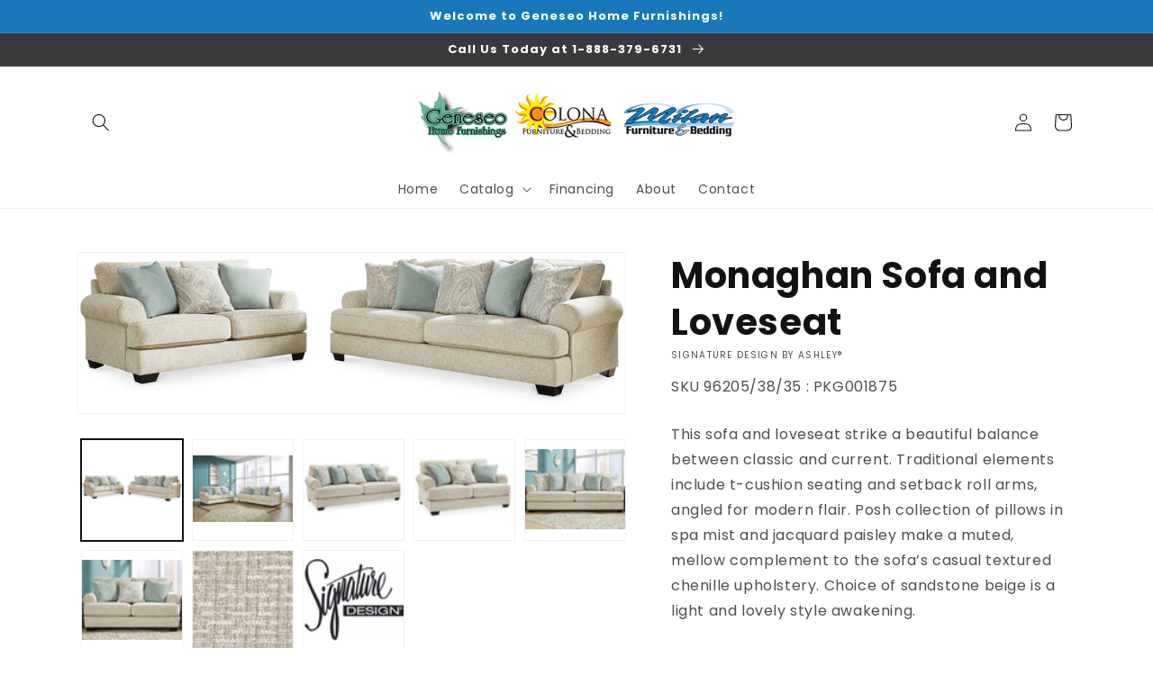

--- FILE ---
content_type: text/html; charset=utf-8
request_url: https://www.qcfurniture4less.com/products/sofa-and-loveseat-7
body_size: 35840
content:
<!doctype html>
<html class="no-js" lang="en">
  <head>
    <meta charset="utf-8">
    <meta http-equiv="X-UA-Compatible" content="IE=edge">
    <meta name="viewport" content="width=device-width,initial-scale=1">
    <meta name="theme-color" content="">
    <link rel="canonical" href="https://www.qcfurniture4less.com/products/sofa-and-loveseat-7">
    <link rel="preconnect" href="https://cdn.shopify.com" crossorigin><link rel="preconnect" href="https://fonts.shopifycdn.com" crossorigin><title>
      Monaghan Sofa and Loveseat
 &ndash; Geneseo Home Furnishings</title>

    
      <meta name="description" content="This sofa and loveseat strike a beautiful balance between classic and current. Traditional elements include t-cushion seating and setback roll arms, angled for modern flair. Posh collection of pillows in spa mist and jacquard paisley make a muted, mellow complement to the sofa’s casual textured chenille upholstery. Cho">
    

    

<meta property="og:site_name" content="Geneseo Home Furnishings">
<meta property="og:url" content="https://www.qcfurniture4less.com/products/sofa-and-loveseat-7">
<meta property="og:title" content="Monaghan Sofa and Loveseat">
<meta property="og:type" content="product">
<meta property="og:description" content="This sofa and loveseat strike a beautiful balance between classic and current. Traditional elements include t-cushion seating and setback roll arms, angled for modern flair. Posh collection of pillows in spa mist and jacquard paisley make a muted, mellow complement to the sofa’s casual textured chenille upholstery. Cho"><meta property="og:image" content="http://www.qcfurniture4less.com/cdn/shop/files/studio_6709e35f17fa48955471728704879.jpg?v=1762837102">
  <meta property="og:image:secure_url" content="https://www.qcfurniture4less.com/cdn/shop/files/studio_6709e35f17fa48955471728704879.jpg?v=1762837102">
  <meta property="og:image:width" content="1788">
  <meta property="og:image:height" content="525"><meta property="og:price:amount" content="0.00">
  <meta property="og:price:currency" content="USD"><meta name="twitter:card" content="summary_large_image">
<meta name="twitter:title" content="Monaghan Sofa and Loveseat">
<meta name="twitter:description" content="This sofa and loveseat strike a beautiful balance between classic and current. Traditional elements include t-cushion seating and setback roll arms, angled for modern flair. Posh collection of pillows in spa mist and jacquard paisley make a muted, mellow complement to the sofa’s casual textured chenille upholstery. Cho">


    <script src="//www.qcfurniture4less.com/cdn/shop/t/3/assets/global.js?v=173888970843598920471713817002" defer="defer"></script>
    <script>window.performance && window.performance.mark && window.performance.mark('shopify.content_for_header.start');</script><meta id="shopify-digital-wallet" name="shopify-digital-wallet" content="/53395783850/digital_wallets/dialog">
<link rel="alternate" type="application/json+oembed" href="https://www.qcfurniture4less.com/products/sofa-and-loveseat-7.oembed">
<script async="async" src="/checkouts/internal/preloads.js?locale=en-US"></script>
<script id="shopify-features" type="application/json">{"accessToken":"72cd5634f546c6f2237003933ed6af92","betas":["rich-media-storefront-analytics"],"domain":"www.qcfurniture4less.com","predictiveSearch":true,"shopId":53395783850,"locale":"en"}</script>
<script>var Shopify = Shopify || {};
Shopify.shop = "geneseo-home-furnishings.myshopify.com";
Shopify.locale = "en";
Shopify.currency = {"active":"USD","rate":"1.0"};
Shopify.country = "US";
Shopify.theme = {"name":"IMR Dawn","id":133092933802,"schema_name":"Dawn","schema_version":"3.0.0","theme_store_id":null,"role":"main"};
Shopify.theme.handle = "null";
Shopify.theme.style = {"id":null,"handle":null};
Shopify.cdnHost = "www.qcfurniture4less.com/cdn";
Shopify.routes = Shopify.routes || {};
Shopify.routes.root = "/";</script>
<script type="module">!function(o){(o.Shopify=o.Shopify||{}).modules=!0}(window);</script>
<script>!function(o){function n(){var o=[];function n(){o.push(Array.prototype.slice.apply(arguments))}return n.q=o,n}var t=o.Shopify=o.Shopify||{};t.loadFeatures=n(),t.autoloadFeatures=n()}(window);</script>
<script id="shop-js-analytics" type="application/json">{"pageType":"product"}</script>
<script defer="defer" async type="module" src="//www.qcfurniture4less.com/cdn/shopifycloud/shop-js/modules/v2/client.init-shop-cart-sync_C5BV16lS.en.esm.js"></script>
<script defer="defer" async type="module" src="//www.qcfurniture4less.com/cdn/shopifycloud/shop-js/modules/v2/chunk.common_CygWptCX.esm.js"></script>
<script type="module">
  await import("//www.qcfurniture4less.com/cdn/shopifycloud/shop-js/modules/v2/client.init-shop-cart-sync_C5BV16lS.en.esm.js");
await import("//www.qcfurniture4less.com/cdn/shopifycloud/shop-js/modules/v2/chunk.common_CygWptCX.esm.js");

  window.Shopify.SignInWithShop?.initShopCartSync?.({"fedCMEnabled":true,"windoidEnabled":true});

</script>
<script id="__st">var __st={"a":53395783850,"offset":-21600,"reqid":"9fffe067-6228-4735-93d4-e29635baa906-1768845430","pageurl":"www.qcfurniture4less.com\/products\/sofa-and-loveseat-7","u":"96f0dc630f08","p":"product","rtyp":"product","rid":8030449959082};</script>
<script>window.ShopifyPaypalV4VisibilityTracking = true;</script>
<script id="captcha-bootstrap">!function(){'use strict';const t='contact',e='account',n='new_comment',o=[[t,t],['blogs',n],['comments',n],[t,'customer']],c=[[e,'customer_login'],[e,'guest_login'],[e,'recover_customer_password'],[e,'create_customer']],r=t=>t.map((([t,e])=>`form[action*='/${t}']:not([data-nocaptcha='true']) input[name='form_type'][value='${e}']`)).join(','),a=t=>()=>t?[...document.querySelectorAll(t)].map((t=>t.form)):[];function s(){const t=[...o],e=r(t);return a(e)}const i='password',u='form_key',d=['recaptcha-v3-token','g-recaptcha-response','h-captcha-response',i],f=()=>{try{return window.sessionStorage}catch{return}},m='__shopify_v',_=t=>t.elements[u];function p(t,e,n=!1){try{const o=window.sessionStorage,c=JSON.parse(o.getItem(e)),{data:r}=function(t){const{data:e,action:n}=t;return t[m]||n?{data:e,action:n}:{data:t,action:n}}(c);for(const[e,n]of Object.entries(r))t.elements[e]&&(t.elements[e].value=n);n&&o.removeItem(e)}catch(o){console.error('form repopulation failed',{error:o})}}const l='form_type',E='cptcha';function T(t){t.dataset[E]=!0}const w=window,h=w.document,L='Shopify',v='ce_forms',y='captcha';let A=!1;((t,e)=>{const n=(g='f06e6c50-85a8-45c8-87d0-21a2b65856fe',I='https://cdn.shopify.com/shopifycloud/storefront-forms-hcaptcha/ce_storefront_forms_captcha_hcaptcha.v1.5.2.iife.js',D={infoText:'Protected by hCaptcha',privacyText:'Privacy',termsText:'Terms'},(t,e,n)=>{const o=w[L][v],c=o.bindForm;if(c)return c(t,g,e,D).then(n);var r;o.q.push([[t,g,e,D],n]),r=I,A||(h.body.append(Object.assign(h.createElement('script'),{id:'captcha-provider',async:!0,src:r})),A=!0)});var g,I,D;w[L]=w[L]||{},w[L][v]=w[L][v]||{},w[L][v].q=[],w[L][y]=w[L][y]||{},w[L][y].protect=function(t,e){n(t,void 0,e),T(t)},Object.freeze(w[L][y]),function(t,e,n,w,h,L){const[v,y,A,g]=function(t,e,n){const i=e?o:[],u=t?c:[],d=[...i,...u],f=r(d),m=r(i),_=r(d.filter((([t,e])=>n.includes(e))));return[a(f),a(m),a(_),s()]}(w,h,L),I=t=>{const e=t.target;return e instanceof HTMLFormElement?e:e&&e.form},D=t=>v().includes(t);t.addEventListener('submit',(t=>{const e=I(t);if(!e)return;const n=D(e)&&!e.dataset.hcaptchaBound&&!e.dataset.recaptchaBound,o=_(e),c=g().includes(e)&&(!o||!o.value);(n||c)&&t.preventDefault(),c&&!n&&(function(t){try{if(!f())return;!function(t){const e=f();if(!e)return;const n=_(t);if(!n)return;const o=n.value;o&&e.removeItem(o)}(t);const e=Array.from(Array(32),(()=>Math.random().toString(36)[2])).join('');!function(t,e){_(t)||t.append(Object.assign(document.createElement('input'),{type:'hidden',name:u})),t.elements[u].value=e}(t,e),function(t,e){const n=f();if(!n)return;const o=[...t.querySelectorAll(`input[type='${i}']`)].map((({name:t})=>t)),c=[...d,...o],r={};for(const[a,s]of new FormData(t).entries())c.includes(a)||(r[a]=s);n.setItem(e,JSON.stringify({[m]:1,action:t.action,data:r}))}(t,e)}catch(e){console.error('failed to persist form',e)}}(e),e.submit())}));const S=(t,e)=>{t&&!t.dataset[E]&&(n(t,e.some((e=>e===t))),T(t))};for(const o of['focusin','change'])t.addEventListener(o,(t=>{const e=I(t);D(e)&&S(e,y())}));const B=e.get('form_key'),M=e.get(l),P=B&&M;t.addEventListener('DOMContentLoaded',(()=>{const t=y();if(P)for(const e of t)e.elements[l].value===M&&p(e,B);[...new Set([...A(),...v().filter((t=>'true'===t.dataset.shopifyCaptcha))])].forEach((e=>S(e,t)))}))}(h,new URLSearchParams(w.location.search),n,t,e,['guest_login'])})(!0,!0)}();</script>
<script integrity="sha256-4kQ18oKyAcykRKYeNunJcIwy7WH5gtpwJnB7kiuLZ1E=" data-source-attribution="shopify.loadfeatures" defer="defer" src="//www.qcfurniture4less.com/cdn/shopifycloud/storefront/assets/storefront/load_feature-a0a9edcb.js" crossorigin="anonymous"></script>
<script data-source-attribution="shopify.dynamic_checkout.dynamic.init">var Shopify=Shopify||{};Shopify.PaymentButton=Shopify.PaymentButton||{isStorefrontPortableWallets:!0,init:function(){window.Shopify.PaymentButton.init=function(){};var t=document.createElement("script");t.src="https://www.qcfurniture4less.com/cdn/shopifycloud/portable-wallets/latest/portable-wallets.en.js",t.type="module",document.head.appendChild(t)}};
</script>
<script data-source-attribution="shopify.dynamic_checkout.buyer_consent">
  function portableWalletsHideBuyerConsent(e){var t=document.getElementById("shopify-buyer-consent"),n=document.getElementById("shopify-subscription-policy-button");t&&n&&(t.classList.add("hidden"),t.setAttribute("aria-hidden","true"),n.removeEventListener("click",e))}function portableWalletsShowBuyerConsent(e){var t=document.getElementById("shopify-buyer-consent"),n=document.getElementById("shopify-subscription-policy-button");t&&n&&(t.classList.remove("hidden"),t.removeAttribute("aria-hidden"),n.addEventListener("click",e))}window.Shopify?.PaymentButton&&(window.Shopify.PaymentButton.hideBuyerConsent=portableWalletsHideBuyerConsent,window.Shopify.PaymentButton.showBuyerConsent=portableWalletsShowBuyerConsent);
</script>
<script>
  function portableWalletsCleanup(e){e&&e.src&&console.error("Failed to load portable wallets script "+e.src);var t=document.querySelectorAll("shopify-accelerated-checkout .shopify-payment-button__skeleton, shopify-accelerated-checkout-cart .wallet-cart-button__skeleton"),e=document.getElementById("shopify-buyer-consent");for(let e=0;e<t.length;e++)t[e].remove();e&&e.remove()}function portableWalletsNotLoadedAsModule(e){e instanceof ErrorEvent&&"string"==typeof e.message&&e.message.includes("import.meta")&&"string"==typeof e.filename&&e.filename.includes("portable-wallets")&&(window.removeEventListener("error",portableWalletsNotLoadedAsModule),window.Shopify.PaymentButton.failedToLoad=e,"loading"===document.readyState?document.addEventListener("DOMContentLoaded",window.Shopify.PaymentButton.init):window.Shopify.PaymentButton.init())}window.addEventListener("error",portableWalletsNotLoadedAsModule);
</script>

<script type="module" src="https://www.qcfurniture4less.com/cdn/shopifycloud/portable-wallets/latest/portable-wallets.en.js" onError="portableWalletsCleanup(this)" crossorigin="anonymous"></script>
<script nomodule>
  document.addEventListener("DOMContentLoaded", portableWalletsCleanup);
</script>

<link id="shopify-accelerated-checkout-styles" rel="stylesheet" media="screen" href="https://www.qcfurniture4less.com/cdn/shopifycloud/portable-wallets/latest/accelerated-checkout-backwards-compat.css" crossorigin="anonymous">
<style id="shopify-accelerated-checkout-cart">
        #shopify-buyer-consent {
  margin-top: 1em;
  display: inline-block;
  width: 100%;
}

#shopify-buyer-consent.hidden {
  display: none;
}

#shopify-subscription-policy-button {
  background: none;
  border: none;
  padding: 0;
  text-decoration: underline;
  font-size: inherit;
  cursor: pointer;
}

#shopify-subscription-policy-button::before {
  box-shadow: none;
}

      </style>
<script id="sections-script" data-sections="main-product,header,footer" defer="defer" src="//www.qcfurniture4less.com/cdn/shop/t/3/compiled_assets/scripts.js?v=393"></script>
<script>window.performance && window.performance.mark && window.performance.mark('shopify.content_for_header.end');</script>


    <style data-shopify>
      @font-face {
  font-family: Poppins;
  font-weight: 400;
  font-style: normal;
  font-display: swap;
  src: url("//www.qcfurniture4less.com/cdn/fonts/poppins/poppins_n4.0ba78fa5af9b0e1a374041b3ceaadf0a43b41362.woff2") format("woff2"),
       url("//www.qcfurniture4less.com/cdn/fonts/poppins/poppins_n4.214741a72ff2596839fc9760ee7a770386cf16ca.woff") format("woff");
}

      @font-face {
  font-family: Poppins;
  font-weight: 700;
  font-style: normal;
  font-display: swap;
  src: url("//www.qcfurniture4less.com/cdn/fonts/poppins/poppins_n7.56758dcf284489feb014a026f3727f2f20a54626.woff2") format("woff2"),
       url("//www.qcfurniture4less.com/cdn/fonts/poppins/poppins_n7.f34f55d9b3d3205d2cd6f64955ff4b36f0cfd8da.woff") format("woff");
}

      @font-face {
  font-family: Poppins;
  font-weight: 400;
  font-style: italic;
  font-display: swap;
  src: url("//www.qcfurniture4less.com/cdn/fonts/poppins/poppins_i4.846ad1e22474f856bd6b81ba4585a60799a9f5d2.woff2") format("woff2"),
       url("//www.qcfurniture4less.com/cdn/fonts/poppins/poppins_i4.56b43284e8b52fc64c1fd271f289a39e8477e9ec.woff") format("woff");
}

      @font-face {
  font-family: Poppins;
  font-weight: 700;
  font-style: italic;
  font-display: swap;
  src: url("//www.qcfurniture4less.com/cdn/fonts/poppins/poppins_i7.42fd71da11e9d101e1e6c7932199f925f9eea42d.woff2") format("woff2"),
       url("//www.qcfurniture4less.com/cdn/fonts/poppins/poppins_i7.ec8499dbd7616004e21155106d13837fff4cf556.woff") format("woff");
}

      @font-face {
  font-family: Poppins;
  font-weight: 700;
  font-style: normal;
  font-display: swap;
  src: url("//www.qcfurniture4less.com/cdn/fonts/poppins/poppins_n7.56758dcf284489feb014a026f3727f2f20a54626.woff2") format("woff2"),
       url("//www.qcfurniture4less.com/cdn/fonts/poppins/poppins_n7.f34f55d9b3d3205d2cd6f64955ff4b36f0cfd8da.woff") format("woff");
}


      :root {
        --font-body-family: Poppins, sans-serif;
        --font-body-style: normal;
        --font-body-weight: 400;

        --font-heading-family: Poppins, sans-serif;
        --font-heading-style: normal;
        --font-heading-weight: 700;

        --font-body-scale: 1.0;
        --font-heading-scale: 1.0;

        --color-base-text: 18, 18, 18;
        --color-shadow: 18, 18, 18;
        --color-base-background-1: 255, 255, 255;
        --color-base-background-2: 243, 243, 243;
        --color-base-solid-button-labels: 255, 255, 255;
        --color-base-outline-button-labels: 18, 18, 18;
        --color-base-accent-1: 24, 120, 185;
        --color-base-accent-2: 58, 58, 58;
        --color-sale-badge: 18, 18, 18;
        --color-sold-out-badge: 18, 18, 18;
        --color-consumers-coice-badge: 51, 79, 180;
        --color-evc-badge: 18, 18, 18;
        --color-custom-badge: 51, 79, 180;
        --color-in-stock: 60, 147, 66;
        --color-low-stock: 233, 145, 20;
        --color-no-stock: 191, 38, 47;

        --payment-terms-background-color: #FFFFFF;

        --gradient-base-background-1: #FFFFFF;
        --gradient-base-background-2: #F3F3F3;
        --gradient-base-accent-1: #1878b9;
        --gradient-base-accent-2: #3a3a3a;

        --media-padding: px;
        --media-border-opacity: 0.05;
        --media-border-width: 1px;
        --media-radius: 0px;
        --media-shadow-opacity: 0.0;
        --media-shadow-horizontal-offset: 0px;
        --media-shadow-vertical-offset: 0px;
        --media-shadow-blur-radius: 0px;

        --page-width: 120rem;
        --page-width-margin: 0rem;

        --card-image-padding: 0.0rem;
        --card-corner-radius: 0.0rem;
        --card-text-alignment: left;
        --card-border-width: 0.0rem;
        --card-border-opacity: 0.0;
        --card-shadow-opacity: 0.1;
        --card-shadow-horizontal-offset: 0.0rem;
        --card-shadow-vertical-offset: 0.0rem;
        --card-shadow-blur-radius: 0.0rem;

        --badge-corner-radius: 4.0rem;

        --popup-border-width: 1px;
        --popup-border-opacity: 0.1;
        --popup-corner-radius: 0px;
        --popup-shadow-opacity: 0.0;
        --popup-shadow-horizontal-offset: 0px;
        --popup-shadow-vertical-offset: 0px;
        --popup-shadow-blur-radius: 0px;

        --drawer-border-width: 1px;
        --drawer-border-opacity: 0.1;
        --drawer-shadow-opacity: 0.0;
        --drawer-shadow-horizontal-offset: 0px;
        --drawer-shadow-vertical-offset: 0px;
        --drawer-shadow-blur-radius: 0px;

        --spacing-sections-desktop: 0px;
        --spacing-sections-mobile: 0px;

        --grid-desktop-vertical-spacing: 8px;
        --grid-desktop-horizontal-spacing: 8px;
        --grid-mobile-vertical-spacing: 4px;
        --grid-mobile-horizontal-spacing: 4px;

        --text-boxes-border-opacity: 0.0;
        --text-boxes-border-width: 0px;
        --text-boxes-radius: 0px;
        --text-boxes-shadow-opacity: 0.0;
        --text-boxes-shadow-horizontal-offset: 0px;
        --text-boxes-shadow-vertical-offset: 0px;
        --text-boxes-shadow-blur-radius: 0px;

        --buttons-radius: 0px;
        --buttons-radius-outset: 0px;
        --buttons-border-width: 1px;
        --buttons-border-opacity: 1.0;
        --buttons-shadow-opacity: 0.0;
        --buttons-shadow-horizontal-offset: 0px;
        --buttons-shadow-vertical-offset: 0px;
        --buttons-shadow-blur-radius: 0px;
        --buttons-border-offset: 0px;

        --inputs-radius: 0px;
        --inputs-border-width: 1px;
        --inputs-border-opacity: 0.55;
        --inputs-shadow-opacity: 0.0;
        --inputs-shadow-horizontal-offset: 0px;
        --inputs-margin-offset: 0px;
        --inputs-shadow-vertical-offset: 0px;
        --inputs-shadow-blur-radius: 0px;
        --inputs-radius-outset: 0px;

        --variant-pills-radius: 40px;
        --variant-pills-border-width: 1px;
        --variant-pills-border-opacity: 0.55;
        --variant-pills-shadow-opacity: 0.0;
        --variant-pills-shadow-horizontal-offset: 0px;
        --variant-pills-shadow-vertical-offset: 0px;
        --variant-pills-shadow-blur-radius: 0px;
      }

      *,
      *::before,
      *::after {
        box-sizing: inherit;
      }

      html {
        box-sizing: border-box;
        font-size: calc(var(--font-body-scale) * 62.5%);
        height: 100%;
      }

      body {
        display: grid;
        grid-template-rows: auto auto 1fr auto;
        grid-template-columns: 100%;
        min-height: 100%;
        margin: 0;
        font-size: 1.5rem;
        letter-spacing: 0.06rem;
        line-height: calc(1 + 0.8 / var(--font-body-scale));
        font-family: var(--font-body-family);
        font-style: var(--font-body-style);
        font-weight: var(--font-body-weight);
      }

      @media screen and (min-width: 750px) {
        body {
          font-size: 1.6rem;
        }
      }
    </style>

    <link href="//www.qcfurniture4less.com/cdn/shop/t/3/assets/base.css?v=97533154621372069501695326621" rel="stylesheet" type="text/css" media="all" />
<link rel="preload" as="font" href="//www.qcfurniture4less.com/cdn/fonts/poppins/poppins_n4.0ba78fa5af9b0e1a374041b3ceaadf0a43b41362.woff2" type="font/woff2" crossorigin><link rel="preload" as="font" href="//www.qcfurniture4less.com/cdn/fonts/poppins/poppins_n7.56758dcf284489feb014a026f3727f2f20a54626.woff2" type="font/woff2" crossorigin><link rel="stylesheet" href="//www.qcfurniture4less.com/cdn/shop/t/3/assets/component-predictive-search.css?v=165644661289088488651685024488" media="print" onload="this.media='all'"><script>document.documentElement.className = document.documentElement.className.replace('no-js', 'js');
    if (Shopify.designMode) {
      document.documentElement.classList.add('shopify-design-mode');
    }
    </script>
    
    
  <!-- BEGIN app block: shopify://apps/rt-disable-right-click/blocks/app-embed/1a6da957-7246-46b1-9660-2fac7e573a37 --><script>
  window.roarJs = window.roarJs || {};
  roarJs.ProtectorConfig = {
    metafields: {
      shop: "geneseo-home-furnishings.myshopify.com",
      settings: {"enabled":"1","param":{"image":"1","text":"1","keyboard":"1","alert":"1","alert_duration":"3","print":"1","legal":"1"},"texts":{"alert":"Content is protected !!","print":"You are not allowed to print preview this page, Thank you.","legal_header":"** LEGAL NOTICE **","legal_footer":"Please exit this area immediately.","legal_body":"All site content, including files, images, video, and written content is the property of Geneseo Home Furnishings.\r\n\r\nAny attempts to mimic said content, or use it as your own without the direct consent of Geneseo Home Furnishings may result in LEGAL ACTION against YOU."},"mobile":{"image":"1","text":"1"},"only1":"true"},
      moneyFormat: "${{amount}}"
    }
  }
</script>

<script src='https://cdn.shopify.com/extensions/019b3f8c-4deb-7edd-a77f-1462a1c4ebfc/protector-2/assets/protector.js' defer></script>


<!-- END app block --><link href="https://cdn.shopify.com/extensions/019b3f8c-4deb-7edd-a77f-1462a1c4ebfc/protector-2/assets/protector.css" rel="stylesheet" type="text/css" media="all">
<link href="https://monorail-edge.shopifysvc.com" rel="dns-prefetch">
<script>(function(){if ("sendBeacon" in navigator && "performance" in window) {try {var session_token_from_headers = performance.getEntriesByType('navigation')[0].serverTiming.find(x => x.name == '_s').description;} catch {var session_token_from_headers = undefined;}var session_cookie_matches = document.cookie.match(/_shopify_s=([^;]*)/);var session_token_from_cookie = session_cookie_matches && session_cookie_matches.length === 2 ? session_cookie_matches[1] : "";var session_token = session_token_from_headers || session_token_from_cookie || "";function handle_abandonment_event(e) {var entries = performance.getEntries().filter(function(entry) {return /monorail-edge.shopifysvc.com/.test(entry.name);});if (!window.abandonment_tracked && entries.length === 0) {window.abandonment_tracked = true;var currentMs = Date.now();var navigation_start = performance.timing.navigationStart;var payload = {shop_id: 53395783850,url: window.location.href,navigation_start,duration: currentMs - navigation_start,session_token,page_type: "product"};window.navigator.sendBeacon("https://monorail-edge.shopifysvc.com/v1/produce", JSON.stringify({schema_id: "online_store_buyer_site_abandonment/1.1",payload: payload,metadata: {event_created_at_ms: currentMs,event_sent_at_ms: currentMs}}));}}window.addEventListener('pagehide', handle_abandonment_event);}}());</script>
<script id="web-pixels-manager-setup">(function e(e,d,r,n,o){if(void 0===o&&(o={}),!Boolean(null===(a=null===(i=window.Shopify)||void 0===i?void 0:i.analytics)||void 0===a?void 0:a.replayQueue)){var i,a;window.Shopify=window.Shopify||{};var t=window.Shopify;t.analytics=t.analytics||{};var s=t.analytics;s.replayQueue=[],s.publish=function(e,d,r){return s.replayQueue.push([e,d,r]),!0};try{self.performance.mark("wpm:start")}catch(e){}var l=function(){var e={modern:/Edge?\/(1{2}[4-9]|1[2-9]\d|[2-9]\d{2}|\d{4,})\.\d+(\.\d+|)|Firefox\/(1{2}[4-9]|1[2-9]\d|[2-9]\d{2}|\d{4,})\.\d+(\.\d+|)|Chrom(ium|e)\/(9{2}|\d{3,})\.\d+(\.\d+|)|(Maci|X1{2}).+ Version\/(15\.\d+|(1[6-9]|[2-9]\d|\d{3,})\.\d+)([,.]\d+|)( \(\w+\)|)( Mobile\/\w+|) Safari\/|Chrome.+OPR\/(9{2}|\d{3,})\.\d+\.\d+|(CPU[ +]OS|iPhone[ +]OS|CPU[ +]iPhone|CPU IPhone OS|CPU iPad OS)[ +]+(15[._]\d+|(1[6-9]|[2-9]\d|\d{3,})[._]\d+)([._]\d+|)|Android:?[ /-](13[3-9]|1[4-9]\d|[2-9]\d{2}|\d{4,})(\.\d+|)(\.\d+|)|Android.+Firefox\/(13[5-9]|1[4-9]\d|[2-9]\d{2}|\d{4,})\.\d+(\.\d+|)|Android.+Chrom(ium|e)\/(13[3-9]|1[4-9]\d|[2-9]\d{2}|\d{4,})\.\d+(\.\d+|)|SamsungBrowser\/([2-9]\d|\d{3,})\.\d+/,legacy:/Edge?\/(1[6-9]|[2-9]\d|\d{3,})\.\d+(\.\d+|)|Firefox\/(5[4-9]|[6-9]\d|\d{3,})\.\d+(\.\d+|)|Chrom(ium|e)\/(5[1-9]|[6-9]\d|\d{3,})\.\d+(\.\d+|)([\d.]+$|.*Safari\/(?![\d.]+ Edge\/[\d.]+$))|(Maci|X1{2}).+ Version\/(10\.\d+|(1[1-9]|[2-9]\d|\d{3,})\.\d+)([,.]\d+|)( \(\w+\)|)( Mobile\/\w+|) Safari\/|Chrome.+OPR\/(3[89]|[4-9]\d|\d{3,})\.\d+\.\d+|(CPU[ +]OS|iPhone[ +]OS|CPU[ +]iPhone|CPU IPhone OS|CPU iPad OS)[ +]+(10[._]\d+|(1[1-9]|[2-9]\d|\d{3,})[._]\d+)([._]\d+|)|Android:?[ /-](13[3-9]|1[4-9]\d|[2-9]\d{2}|\d{4,})(\.\d+|)(\.\d+|)|Mobile Safari.+OPR\/([89]\d|\d{3,})\.\d+\.\d+|Android.+Firefox\/(13[5-9]|1[4-9]\d|[2-9]\d{2}|\d{4,})\.\d+(\.\d+|)|Android.+Chrom(ium|e)\/(13[3-9]|1[4-9]\d|[2-9]\d{2}|\d{4,})\.\d+(\.\d+|)|Android.+(UC? ?Browser|UCWEB|U3)[ /]?(15\.([5-9]|\d{2,})|(1[6-9]|[2-9]\d|\d{3,})\.\d+)\.\d+|SamsungBrowser\/(5\.\d+|([6-9]|\d{2,})\.\d+)|Android.+MQ{2}Browser\/(14(\.(9|\d{2,})|)|(1[5-9]|[2-9]\d|\d{3,})(\.\d+|))(\.\d+|)|K[Aa][Ii]OS\/(3\.\d+|([4-9]|\d{2,})\.\d+)(\.\d+|)/},d=e.modern,r=e.legacy,n=navigator.userAgent;return n.match(d)?"modern":n.match(r)?"legacy":"unknown"}(),u="modern"===l?"modern":"legacy",c=(null!=n?n:{modern:"",legacy:""})[u],f=function(e){return[e.baseUrl,"/wpm","/b",e.hashVersion,"modern"===e.buildTarget?"m":"l",".js"].join("")}({baseUrl:d,hashVersion:r,buildTarget:u}),m=function(e){var d=e.version,r=e.bundleTarget,n=e.surface,o=e.pageUrl,i=e.monorailEndpoint;return{emit:function(e){var a=e.status,t=e.errorMsg,s=(new Date).getTime(),l=JSON.stringify({metadata:{event_sent_at_ms:s},events:[{schema_id:"web_pixels_manager_load/3.1",payload:{version:d,bundle_target:r,page_url:o,status:a,surface:n,error_msg:t},metadata:{event_created_at_ms:s}}]});if(!i)return console&&console.warn&&console.warn("[Web Pixels Manager] No Monorail endpoint provided, skipping logging."),!1;try{return self.navigator.sendBeacon.bind(self.navigator)(i,l)}catch(e){}var u=new XMLHttpRequest;try{return u.open("POST",i,!0),u.setRequestHeader("Content-Type","text/plain"),u.send(l),!0}catch(e){return console&&console.warn&&console.warn("[Web Pixels Manager] Got an unhandled error while logging to Monorail."),!1}}}}({version:r,bundleTarget:l,surface:e.surface,pageUrl:self.location.href,monorailEndpoint:e.monorailEndpoint});try{o.browserTarget=l,function(e){var d=e.src,r=e.async,n=void 0===r||r,o=e.onload,i=e.onerror,a=e.sri,t=e.scriptDataAttributes,s=void 0===t?{}:t,l=document.createElement("script"),u=document.querySelector("head"),c=document.querySelector("body");if(l.async=n,l.src=d,a&&(l.integrity=a,l.crossOrigin="anonymous"),s)for(var f in s)if(Object.prototype.hasOwnProperty.call(s,f))try{l.dataset[f]=s[f]}catch(e){}if(o&&l.addEventListener("load",o),i&&l.addEventListener("error",i),u)u.appendChild(l);else{if(!c)throw new Error("Did not find a head or body element to append the script");c.appendChild(l)}}({src:f,async:!0,onload:function(){if(!function(){var e,d;return Boolean(null===(d=null===(e=window.Shopify)||void 0===e?void 0:e.analytics)||void 0===d?void 0:d.initialized)}()){var d=window.webPixelsManager.init(e)||void 0;if(d){var r=window.Shopify.analytics;r.replayQueue.forEach((function(e){var r=e[0],n=e[1],o=e[2];d.publishCustomEvent(r,n,o)})),r.replayQueue=[],r.publish=d.publishCustomEvent,r.visitor=d.visitor,r.initialized=!0}}},onerror:function(){return m.emit({status:"failed",errorMsg:"".concat(f," has failed to load")})},sri:function(e){var d=/^sha384-[A-Za-z0-9+/=]+$/;return"string"==typeof e&&d.test(e)}(c)?c:"",scriptDataAttributes:o}),m.emit({status:"loading"})}catch(e){m.emit({status:"failed",errorMsg:(null==e?void 0:e.message)||"Unknown error"})}}})({shopId: 53395783850,storefrontBaseUrl: "https://www.qcfurniture4less.com",extensionsBaseUrl: "https://extensions.shopifycdn.com/cdn/shopifycloud/web-pixels-manager",monorailEndpoint: "https://monorail-edge.shopifysvc.com/unstable/produce_batch",surface: "storefront-renderer",enabledBetaFlags: ["2dca8a86"],webPixelsConfigList: [{"id":"342589610","configuration":"{\"config\":\"{\\\"pixel_id\\\":\\\"G-P2LJPHD02H\\\",\\\"gtag_events\\\":[{\\\"type\\\":\\\"purchase\\\",\\\"action_label\\\":\\\"G-P2LJPHD02H\\\"},{\\\"type\\\":\\\"page_view\\\",\\\"action_label\\\":\\\"G-P2LJPHD02H\\\"},{\\\"type\\\":\\\"view_item\\\",\\\"action_label\\\":\\\"G-P2LJPHD02H\\\"},{\\\"type\\\":\\\"search\\\",\\\"action_label\\\":\\\"G-P2LJPHD02H\\\"},{\\\"type\\\":\\\"add_to_cart\\\",\\\"action_label\\\":\\\"G-P2LJPHD02H\\\"},{\\\"type\\\":\\\"begin_checkout\\\",\\\"action_label\\\":\\\"G-P2LJPHD02H\\\"},{\\\"type\\\":\\\"add_payment_info\\\",\\\"action_label\\\":\\\"G-P2LJPHD02H\\\"}],\\\"enable_monitoring_mode\\\":false}\"}","eventPayloadVersion":"v1","runtimeContext":"OPEN","scriptVersion":"b2a88bafab3e21179ed38636efcd8a93","type":"APP","apiClientId":1780363,"privacyPurposes":[],"dataSharingAdjustments":{"protectedCustomerApprovalScopes":["read_customer_address","read_customer_email","read_customer_name","read_customer_personal_data","read_customer_phone"]}},{"id":"shopify-app-pixel","configuration":"{}","eventPayloadVersion":"v1","runtimeContext":"STRICT","scriptVersion":"0450","apiClientId":"shopify-pixel","type":"APP","privacyPurposes":["ANALYTICS","MARKETING"]},{"id":"shopify-custom-pixel","eventPayloadVersion":"v1","runtimeContext":"LAX","scriptVersion":"0450","apiClientId":"shopify-pixel","type":"CUSTOM","privacyPurposes":["ANALYTICS","MARKETING"]}],isMerchantRequest: false,initData: {"shop":{"name":"Geneseo Home Furnishings","paymentSettings":{"currencyCode":"USD"},"myshopifyDomain":"geneseo-home-furnishings.myshopify.com","countryCode":"US","storefrontUrl":"https:\/\/www.qcfurniture4less.com"},"customer":null,"cart":null,"checkout":null,"productVariants":[{"price":{"amount":0.0,"currencyCode":"USD"},"product":{"title":"Monaghan Sofa and Loveseat","vendor":"Signature Design by Ashley®","id":"8030449959082","untranslatedTitle":"Monaghan Sofa and Loveseat","url":"\/products\/sofa-and-loveseat-7","type":"Living Room Groups"},"id":"46293329674410","image":{"src":"\/\/www.qcfurniture4less.com\/cdn\/shop\/files\/studio_6709e35f17fa48955471728704879.jpg?v=1762837102"},"sku":"96205\/38\/35 : PKG001875","title":"Default Title","untranslatedTitle":"Default Title"}],"purchasingCompany":null},},"https://www.qcfurniture4less.com/cdn","fcfee988w5aeb613cpc8e4bc33m6693e112",{"modern":"","legacy":""},{"shopId":"53395783850","storefrontBaseUrl":"https:\/\/www.qcfurniture4less.com","extensionBaseUrl":"https:\/\/extensions.shopifycdn.com\/cdn\/shopifycloud\/web-pixels-manager","surface":"storefront-renderer","enabledBetaFlags":"[\"2dca8a86\"]","isMerchantRequest":"false","hashVersion":"fcfee988w5aeb613cpc8e4bc33m6693e112","publish":"custom","events":"[[\"page_viewed\",{}],[\"product_viewed\",{\"productVariant\":{\"price\":{\"amount\":0.0,\"currencyCode\":\"USD\"},\"product\":{\"title\":\"Monaghan Sofa and Loveseat\",\"vendor\":\"Signature Design by Ashley®\",\"id\":\"8030449959082\",\"untranslatedTitle\":\"Monaghan Sofa and Loveseat\",\"url\":\"\/products\/sofa-and-loveseat-7\",\"type\":\"Living Room Groups\"},\"id\":\"46293329674410\",\"image\":{\"src\":\"\/\/www.qcfurniture4less.com\/cdn\/shop\/files\/studio_6709e35f17fa48955471728704879.jpg?v=1762837102\"},\"sku\":\"96205\/38\/35 : PKG001875\",\"title\":\"Default Title\",\"untranslatedTitle\":\"Default Title\"}}]]"});</script><script>
  window.ShopifyAnalytics = window.ShopifyAnalytics || {};
  window.ShopifyAnalytics.meta = window.ShopifyAnalytics.meta || {};
  window.ShopifyAnalytics.meta.currency = 'USD';
  var meta = {"product":{"id":8030449959082,"gid":"gid:\/\/shopify\/Product\/8030449959082","vendor":"Signature Design by Ashley®","type":"Living Room Groups","handle":"sofa-and-loveseat-7","variants":[{"id":46293329674410,"price":0,"name":"Monaghan Sofa and Loveseat","public_title":null,"sku":"96205\/38\/35 : PKG001875"}],"remote":false},"page":{"pageType":"product","resourceType":"product","resourceId":8030449959082,"requestId":"9fffe067-6228-4735-93d4-e29635baa906-1768845430"}};
  for (var attr in meta) {
    window.ShopifyAnalytics.meta[attr] = meta[attr];
  }
</script>
<script class="analytics">
  (function () {
    var customDocumentWrite = function(content) {
      var jquery = null;

      if (window.jQuery) {
        jquery = window.jQuery;
      } else if (window.Checkout && window.Checkout.$) {
        jquery = window.Checkout.$;
      }

      if (jquery) {
        jquery('body').append(content);
      }
    };

    var hasLoggedConversion = function(token) {
      if (token) {
        return document.cookie.indexOf('loggedConversion=' + token) !== -1;
      }
      return false;
    }

    var setCookieIfConversion = function(token) {
      if (token) {
        var twoMonthsFromNow = new Date(Date.now());
        twoMonthsFromNow.setMonth(twoMonthsFromNow.getMonth() + 2);

        document.cookie = 'loggedConversion=' + token + '; expires=' + twoMonthsFromNow;
      }
    }

    var trekkie = window.ShopifyAnalytics.lib = window.trekkie = window.trekkie || [];
    if (trekkie.integrations) {
      return;
    }
    trekkie.methods = [
      'identify',
      'page',
      'ready',
      'track',
      'trackForm',
      'trackLink'
    ];
    trekkie.factory = function(method) {
      return function() {
        var args = Array.prototype.slice.call(arguments);
        args.unshift(method);
        trekkie.push(args);
        return trekkie;
      };
    };
    for (var i = 0; i < trekkie.methods.length; i++) {
      var key = trekkie.methods[i];
      trekkie[key] = trekkie.factory(key);
    }
    trekkie.load = function(config) {
      trekkie.config = config || {};
      trekkie.config.initialDocumentCookie = document.cookie;
      var first = document.getElementsByTagName('script')[0];
      var script = document.createElement('script');
      script.type = 'text/javascript';
      script.onerror = function(e) {
        var scriptFallback = document.createElement('script');
        scriptFallback.type = 'text/javascript';
        scriptFallback.onerror = function(error) {
                var Monorail = {
      produce: function produce(monorailDomain, schemaId, payload) {
        var currentMs = new Date().getTime();
        var event = {
          schema_id: schemaId,
          payload: payload,
          metadata: {
            event_created_at_ms: currentMs,
            event_sent_at_ms: currentMs
          }
        };
        return Monorail.sendRequest("https://" + monorailDomain + "/v1/produce", JSON.stringify(event));
      },
      sendRequest: function sendRequest(endpointUrl, payload) {
        // Try the sendBeacon API
        if (window && window.navigator && typeof window.navigator.sendBeacon === 'function' && typeof window.Blob === 'function' && !Monorail.isIos12()) {
          var blobData = new window.Blob([payload], {
            type: 'text/plain'
          });

          if (window.navigator.sendBeacon(endpointUrl, blobData)) {
            return true;
          } // sendBeacon was not successful

        } // XHR beacon

        var xhr = new XMLHttpRequest();

        try {
          xhr.open('POST', endpointUrl);
          xhr.setRequestHeader('Content-Type', 'text/plain');
          xhr.send(payload);
        } catch (e) {
          console.log(e);
        }

        return false;
      },
      isIos12: function isIos12() {
        return window.navigator.userAgent.lastIndexOf('iPhone; CPU iPhone OS 12_') !== -1 || window.navigator.userAgent.lastIndexOf('iPad; CPU OS 12_') !== -1;
      }
    };
    Monorail.produce('monorail-edge.shopifysvc.com',
      'trekkie_storefront_load_errors/1.1',
      {shop_id: 53395783850,
      theme_id: 133092933802,
      app_name: "storefront",
      context_url: window.location.href,
      source_url: "//www.qcfurniture4less.com/cdn/s/trekkie.storefront.cd680fe47e6c39ca5d5df5f0a32d569bc48c0f27.min.js"});

        };
        scriptFallback.async = true;
        scriptFallback.src = '//www.qcfurniture4less.com/cdn/s/trekkie.storefront.cd680fe47e6c39ca5d5df5f0a32d569bc48c0f27.min.js';
        first.parentNode.insertBefore(scriptFallback, first);
      };
      script.async = true;
      script.src = '//www.qcfurniture4less.com/cdn/s/trekkie.storefront.cd680fe47e6c39ca5d5df5f0a32d569bc48c0f27.min.js';
      first.parentNode.insertBefore(script, first);
    };
    trekkie.load(
      {"Trekkie":{"appName":"storefront","development":false,"defaultAttributes":{"shopId":53395783850,"isMerchantRequest":null,"themeId":133092933802,"themeCityHash":"6157739281089360004","contentLanguage":"en","currency":"USD","eventMetadataId":"5cf764ed-5f50-488a-8fa2-eab490b687ab"},"isServerSideCookieWritingEnabled":true,"monorailRegion":"shop_domain","enabledBetaFlags":["65f19447"]},"Session Attribution":{},"S2S":{"facebookCapiEnabled":false,"source":"trekkie-storefront-renderer","apiClientId":580111}}
    );

    var loaded = false;
    trekkie.ready(function() {
      if (loaded) return;
      loaded = true;

      window.ShopifyAnalytics.lib = window.trekkie;

      var originalDocumentWrite = document.write;
      document.write = customDocumentWrite;
      try { window.ShopifyAnalytics.merchantGoogleAnalytics.call(this); } catch(error) {};
      document.write = originalDocumentWrite;

      window.ShopifyAnalytics.lib.page(null,{"pageType":"product","resourceType":"product","resourceId":8030449959082,"requestId":"9fffe067-6228-4735-93d4-e29635baa906-1768845430","shopifyEmitted":true});

      var match = window.location.pathname.match(/checkouts\/(.+)\/(thank_you|post_purchase)/)
      var token = match? match[1]: undefined;
      if (!hasLoggedConversion(token)) {
        setCookieIfConversion(token);
        window.ShopifyAnalytics.lib.track("Viewed Product",{"currency":"USD","variantId":46293329674410,"productId":8030449959082,"productGid":"gid:\/\/shopify\/Product\/8030449959082","name":"Monaghan Sofa and Loveseat","price":"0.00","sku":"96205\/38\/35 : PKG001875","brand":"Signature Design by Ashley®","variant":null,"category":"Living Room Groups","nonInteraction":true,"remote":false},undefined,undefined,{"shopifyEmitted":true});
      window.ShopifyAnalytics.lib.track("monorail:\/\/trekkie_storefront_viewed_product\/1.1",{"currency":"USD","variantId":46293329674410,"productId":8030449959082,"productGid":"gid:\/\/shopify\/Product\/8030449959082","name":"Monaghan Sofa and Loveseat","price":"0.00","sku":"96205\/38\/35 : PKG001875","brand":"Signature Design by Ashley®","variant":null,"category":"Living Room Groups","nonInteraction":true,"remote":false,"referer":"https:\/\/www.qcfurniture4less.com\/products\/sofa-and-loveseat-7"});
      }
    });


        var eventsListenerScript = document.createElement('script');
        eventsListenerScript.async = true;
        eventsListenerScript.src = "//www.qcfurniture4less.com/cdn/shopifycloud/storefront/assets/shop_events_listener-3da45d37.js";
        document.getElementsByTagName('head')[0].appendChild(eventsListenerScript);

})();</script>
  <script>
  if (!window.ga || (window.ga && typeof window.ga !== 'function')) {
    window.ga = function ga() {
      (window.ga.q = window.ga.q || []).push(arguments);
      if (window.Shopify && window.Shopify.analytics && typeof window.Shopify.analytics.publish === 'function') {
        window.Shopify.analytics.publish("ga_stub_called", {}, {sendTo: "google_osp_migration"});
      }
      console.error("Shopify's Google Analytics stub called with:", Array.from(arguments), "\nSee https://help.shopify.com/manual/promoting-marketing/pixels/pixel-migration#google for more information.");
    };
    if (window.Shopify && window.Shopify.analytics && typeof window.Shopify.analytics.publish === 'function') {
      window.Shopify.analytics.publish("ga_stub_initialized", {}, {sendTo: "google_osp_migration"});
    }
  }
</script>
<script
  defer
  src="https://www.qcfurniture4less.com/cdn/shopifycloud/perf-kit/shopify-perf-kit-3.0.4.min.js"
  data-application="storefront-renderer"
  data-shop-id="53395783850"
  data-render-region="gcp-us-central1"
  data-page-type="product"
  data-theme-instance-id="133092933802"
  data-theme-name="Dawn"
  data-theme-version="3.0.0"
  data-monorail-region="shop_domain"
  data-resource-timing-sampling-rate="10"
  data-shs="true"
  data-shs-beacon="true"
  data-shs-export-with-fetch="true"
  data-shs-logs-sample-rate="1"
  data-shs-beacon-endpoint="https://www.qcfurniture4less.com/api/collect"
></script>
</head>

  <body class="gradient">
    <a class="skip-to-content-link button visually-hidden" href="#MainContent">
      Skip to content
    </a>

    <div id="shopify-section-announcement-bar" class="shopify-section"><div class="announcement-bar color-accent-1 gradient" role="region" aria-label="Announcement" ><p class="announcement-bar__message h5">
                Welcome to Geneseo Home Furnishings!
</p></div><div class="announcement-bar color-accent-2 gradient" role="region" aria-label="Announcement" ><a href="/pages/contact-us" class="announcement-bar__link link link--text focus-inset animate-arrow"><p class="announcement-bar__message h5">
                Call Us Today at 1-888-379-6731
<svg viewBox="0 0 14 10" fill="none" aria-hidden="true" focusable="false" role="presentation" class="icon icon-arrow" xmlns="http://www.w3.org/2000/svg">
  <path fill-rule="evenodd" clip-rule="evenodd" d="M8.537.808a.5.5 0 01.817-.162l4 4a.5.5 0 010 .708l-4 4a.5.5 0 11-.708-.708L11.793 5.5H1a.5.5 0 010-1h10.793L8.646 1.354a.5.5 0 01-.109-.546z" fill="currentColor">
</svg>

</p></a></div>
</div>
    <div id="shopify-section-announcement-bar-slider" class="shopify-section"><link href="//www.qcfurniture4less.com/cdn/shop/t/3/assets/component-tiny-slider.css?v=37476751697421796791685024488" rel="stylesheet" type="text/css" media="all" />
<link href="//www.qcfurniture4less.com/cdn/shop/t/3/assets/tiny-slider.css?v=33323244933721531431685024489" rel="stylesheet" type="text/css" media="all" />
<script src="//www.qcfurniture4less.com/cdn/shop/t/3/assets/tiny-slider.js?v=34071867977770015241685024489" type="text/javascript"></script><div class="announcement-bar color-accent-1 gradient" role="region" aria-label="Announcement"></div>

<script>
  const slider_announcementbarslider = tns({
    container: '#shopify-section-announcement-bar-slider .announcement-bar',
    controls: false,
    nav: false,
    speed: 700,
    autoplay: true,
    autoplayTimeout: 5000,
    autoplayHoverPause: true,
    autoplayButtonOutput: false,
    mouseDrag: true,
    swipeAngle: false
  });
</script>


</div>
    <div id="shopify-section-header" class="shopify-section section-header"><link rel="stylesheet" href="//www.qcfurniture4less.com/cdn/shop/t/3/assets/component-list-menu.css?v=129267058877082496571685024488" media="print" onload="this.media='all'">
<link rel="stylesheet" href="//www.qcfurniture4less.com/cdn/shop/t/3/assets/component-search.css?v=96455689198851321781685024488" media="print" onload="this.media='all'">
<link rel="stylesheet" href="//www.qcfurniture4less.com/cdn/shop/t/3/assets/component-menu-drawer.css?v=126731818748055994231685024488" media="print" onload="this.media='all'">
<link rel="stylesheet" href="//www.qcfurniture4less.com/cdn/shop/t/3/assets/component-cart-notification.css?v=107019900565326663291685024487" media="print" onload="this.media='all'">
<link rel="stylesheet" href="//www.qcfurniture4less.com/cdn/shop/t/3/assets/component-cart-items.css?v=45858802644496945541685024487" media="print" onload="this.media='all'"><link rel="stylesheet" href="//www.qcfurniture4less.com/cdn/shop/t/3/assets/component-price.css?v=54665408184829412601689356814" media="print" onload="this.media='all'">
  <link rel="stylesheet" href="//www.qcfurniture4less.com/cdn/shop/t/3/assets/component-loading-overlay.css?v=167310470843593579841685024488" media="print" onload="this.media='all'"><noscript><link href="//www.qcfurniture4less.com/cdn/shop/t/3/assets/component-list-menu.css?v=129267058877082496571685024488" rel="stylesheet" type="text/css" media="all" /></noscript>
<noscript><link href="//www.qcfurniture4less.com/cdn/shop/t/3/assets/component-search.css?v=96455689198851321781685024488" rel="stylesheet" type="text/css" media="all" /></noscript>
<noscript><link href="//www.qcfurniture4less.com/cdn/shop/t/3/assets/component-menu-drawer.css?v=126731818748055994231685024488" rel="stylesheet" type="text/css" media="all" /></noscript>
<noscript><link href="//www.qcfurniture4less.com/cdn/shop/t/3/assets/component-cart-notification.css?v=107019900565326663291685024487" rel="stylesheet" type="text/css" media="all" /></noscript>
<noscript><link href="//www.qcfurniture4less.com/cdn/shop/t/3/assets/component-cart-items.css?v=45858802644496945541685024487" rel="stylesheet" type="text/css" media="all" /></noscript>

<style>
  header-drawer {
    justify-self: start;
    margin-left: -1.2rem;
  }

  @media screen and (min-width: 990px) {
    header-drawer {
      display: none;
    }
  }

  .menu-drawer-container {
    display: flex;
  }

  .list-menu {
    list-style: none;
    padding: 0;
    margin: 0;
  }

  .list-menu--inline {
    display: inline-flex;
    flex-wrap: wrap;
  }

  summary.list-menu__item {
    padding-right: 2.7rem;
  }

  .list-menu__item {
    display: flex;
    align-items: center;
    line-height: calc(1 + 0.3 / var(--font-body-scale));
  }

  .list-menu__item--link {
    text-decoration: none;
    padding-bottom: 1rem;
    padding-top: 1rem;
    line-height: calc(1 + 0.8 / var(--font-body-scale));
  }

  @media screen and (min-width: 750px) {
    .list-menu__item--link {
      padding-bottom: 0.5rem;
      padding-top: 0.5rem;
    }
  }
</style><style data-shopify>.section-header {
    margin-bottom: 0px;
  }

  @media screen and (min-width: 750px) {
    .section-header {
      margin-bottom: 0px;
    }
  }</style><script src="//www.qcfurniture4less.com/cdn/shop/t/3/assets/details-disclosure.js?v=118626640824924522881685024488" defer="defer"></script>
<script src="//www.qcfurniture4less.com/cdn/shop/t/3/assets/details-modal.js?v=4511761896672669691685024488" defer="defer"></script>
<script src="//www.qcfurniture4less.com/cdn/shop/t/3/assets/cart-notification.js?v=18770815536247936311685024487" defer="defer"></script>

<svg xmlns="http://www.w3.org/2000/svg" class="hidden">
  <symbol id="icon-search" viewbox="0 0 18 19" fill="none">
    <path fill-rule="evenodd" clip-rule="evenodd" d="M11.03 11.68A5.784 5.784 0 112.85 3.5a5.784 5.784 0 018.18 8.18zm.26 1.12a6.78 6.78 0 11.72-.7l5.4 5.4a.5.5 0 11-.71.7l-5.41-5.4z" fill="currentColor"/>
  </symbol>

  <symbol id="icon-close" class="icon icon-close" fill="none" viewBox="0 0 18 17">
    <path d="M.865 15.978a.5.5 0 00.707.707l7.433-7.431 7.579 7.282a.501.501 0 00.846-.37.5.5 0 00-.153-.351L9.712 8.546l7.417-7.416a.5.5 0 10-.707-.708L8.991 7.853 1.413.573a.5.5 0 10-.693.72l7.563 7.268-7.418 7.417z" fill="currentColor">
  </symbol>
</svg>
<div class="header-wrapper color-background-1 gradient header-wrapper--border-bottom">
  <header class="header header--top-center page-width header--has-menu"><header-drawer data-breakpoint="tablet">
        <details id="Details-menu-drawer-container" class="menu-drawer-container">
          <summary class="header__icon header__icon--menu header__icon--summary link focus-inset" aria-label="Menu">
            <span>
              <svg xmlns="http://www.w3.org/2000/svg" aria-hidden="true" focusable="false" role="presentation" class="icon icon-hamburger" fill="none" viewBox="0 0 18 16">
  <path d="M1 .5a.5.5 0 100 1h15.71a.5.5 0 000-1H1zM.5 8a.5.5 0 01.5-.5h15.71a.5.5 0 010 1H1A.5.5 0 01.5 8zm0 7a.5.5 0 01.5-.5h15.71a.5.5 0 010 1H1a.5.5 0 01-.5-.5z" fill="currentColor">
</svg>

              <svg xmlns="http://www.w3.org/2000/svg" aria-hidden="true" focusable="false" role="presentation" class="icon icon-close" fill="none" viewBox="0 0 18 17">
  <path d="M.865 15.978a.5.5 0 00.707.707l7.433-7.431 7.579 7.282a.501.501 0 00.846-.37.5.5 0 00-.153-.351L9.712 8.546l7.417-7.416a.5.5 0 10-.707-.708L8.991 7.853 1.413.573a.5.5 0 10-.693.72l7.563 7.268-7.418 7.417z" fill="currentColor">
</svg>

            </span>
          </summary>
          <div id="menu-drawer" class="menu-drawer motion-reduce" tabindex="-1">
            <div class="menu-drawer__inner-container">
              <div class="menu-drawer__navigation-container">
                <nav class="menu-drawer__navigation">
                  <ul class="menu-drawer__menu list-menu" role="list"><li><a href="/" class="menu-drawer__menu-item list-menu__item link link--text focus-inset">
                            Home
                          </a></li><li><details id="Details-menu-drawer-menu-item-2">
                            <summary class="menu-drawer__menu-item list-menu__item link link--text focus-inset">
                              Catalog
                              <svg viewBox="0 0 14 10" fill="none" aria-hidden="true" focusable="false" role="presentation" class="icon icon-arrow" xmlns="http://www.w3.org/2000/svg">
  <path fill-rule="evenodd" clip-rule="evenodd" d="M8.537.808a.5.5 0 01.817-.162l4 4a.5.5 0 010 .708l-4 4a.5.5 0 11-.708-.708L11.793 5.5H1a.5.5 0 010-1h10.793L8.646 1.354a.5.5 0 01-.109-.546z" fill="currentColor">
</svg>

                              <svg aria-hidden="true" focusable="false" role="presentation" class="icon icon-caret" viewBox="0 0 10 6">
  <path fill-rule="evenodd" clip-rule="evenodd" d="M9.354.646a.5.5 0 00-.708 0L5 4.293 1.354.646a.5.5 0 00-.708.708l4 4a.5.5 0 00.708 0l4-4a.5.5 0 000-.708z" fill="currentColor">
</svg>

                            </summary>
                            <div id="link-Catalog" class="menu-drawer__submenu motion-reduce" tabindex="-1">
                              <div class="menu-drawer__inner-submenu">
                                <button class="menu-drawer__close-button link link--text focus-inset" aria-expanded="true">
                                  <svg viewBox="0 0 14 10" fill="none" aria-hidden="true" focusable="false" role="presentation" class="icon icon-arrow" xmlns="http://www.w3.org/2000/svg">
  <path fill-rule="evenodd" clip-rule="evenodd" d="M8.537.808a.5.5 0 01.817-.162l4 4a.5.5 0 010 .708l-4 4a.5.5 0 11-.708-.708L11.793 5.5H1a.5.5 0 010-1h10.793L8.646 1.354a.5.5 0 01-.109-.546z" fill="currentColor">
</svg>

                                  Catalog
                                </button>
                                <ul class="menu-drawer__menu list-menu" role="list" tabindex="-1"><li><details id="Details-menu-drawer-submenu-1">
                                          <summary class="menu-drawer__menu-item link link--text list-menu__item focus-inset">
                                            Living Room
                                            <svg viewBox="0 0 14 10" fill="none" aria-hidden="true" focusable="false" role="presentation" class="icon icon-arrow" xmlns="http://www.w3.org/2000/svg">
  <path fill-rule="evenodd" clip-rule="evenodd" d="M8.537.808a.5.5 0 01.817-.162l4 4a.5.5 0 010 .708l-4 4a.5.5 0 11-.708-.708L11.793 5.5H1a.5.5 0 010-1h10.793L8.646 1.354a.5.5 0 01-.109-.546z" fill="currentColor">
</svg>

                                            <svg aria-hidden="true" focusable="false" role="presentation" class="icon icon-caret" viewBox="0 0 10 6">
  <path fill-rule="evenodd" clip-rule="evenodd" d="M9.354.646a.5.5 0 00-.708 0L5 4.293 1.354.646a.5.5 0 00-.708.708l4 4a.5.5 0 00.708 0l4-4a.5.5 0 000-.708z" fill="currentColor">
</svg>

                                          </summary>
                                          <div id="childlink-Living Room" class="menu-drawer__submenu motion-reduce">
                                            <button class="menu-drawer__close-button link link--text focus-inset" aria-expanded="true">
                                              <svg viewBox="0 0 14 10" fill="none" aria-hidden="true" focusable="false" role="presentation" class="icon icon-arrow" xmlns="http://www.w3.org/2000/svg">
  <path fill-rule="evenodd" clip-rule="evenodd" d="M8.537.808a.5.5 0 01.817-.162l4 4a.5.5 0 010 .708l-4 4a.5.5 0 11-.708-.708L11.793 5.5H1a.5.5 0 010-1h10.793L8.646 1.354a.5.5 0 01-.109-.546z" fill="currentColor">
</svg>

                                              Living Room
                                            </button>
                                            <ul class="menu-drawer__menu list-menu" role="list" tabindex="-1"><li>
                                                  <a href="/collections/living-room-living-room-groups" class="menu-drawer__menu-item link link--text list-menu__item focus-inset">
                                                    Living Room Groups
                                                  </a>
                                                </li><li>
                                                  <a href="/collections/living-room-sectionals" class="menu-drawer__menu-item link link--text list-menu__item focus-inset">
                                                    Sectionals
                                                  </a>
                                                </li><li>
                                                  <a href="/collections/living-room-sofas" class="menu-drawer__menu-item link link--text list-menu__item focus-inset">
                                                    Sofas
                                                  </a>
                                                </li><li>
                                                  <a href="/collections/living-room-love-seats" class="menu-drawer__menu-item link link--text list-menu__item focus-inset">
                                                    Love Seats
                                                  </a>
                                                </li><li>
                                                  <a href="/collections/living-room-recliners" class="menu-drawer__menu-item link link--text list-menu__item focus-inset">
                                                    Recliners
                                                  </a>
                                                </li><li>
                                                  <a href="/collections/living-room-occasional" class="menu-drawer__menu-item link link--text list-menu__item focus-inset">
                                                    Occasional
                                                  </a>
                                                </li><li>
                                                  <a href="/collections/living-room-sleeper-sofa" class="menu-drawer__menu-item link link--text list-menu__item focus-inset">
                                                    Sleeper Sofa
                                                  </a>
                                                </li><li>
                                                  <a href="/collections/living-room-power-seating" class="menu-drawer__menu-item link link--text list-menu__item focus-inset">
                                                    Power Seating
                                                  </a>
                                                </li><li>
                                                  <a href="/collections/living-room-reclining-furniture" class="menu-drawer__menu-item link link--text list-menu__item focus-inset">
                                                    Reclining Furniture
                                                  </a>
                                                </li><li>
                                                  <a href="/collections/dining-room-chairs" class="menu-drawer__menu-item link link--text list-menu__item focus-inset">
                                                    Chairs
                                                  </a>
                                                </li><li>
                                                  <a href="/collections/living-room-ottomans" class="menu-drawer__menu-item link link--text list-menu__item focus-inset">
                                                    Ottomans
                                                  </a>
                                                </li><li>
                                                  <a href="/collections/living-room-sectional-pieces" class="menu-drawer__menu-item link link--text list-menu__item focus-inset">
                                                    Sectional Pieces
                                                  </a>
                                                </li></ul>
                                          </div>
                                        </details></li><li><details id="Details-menu-drawer-submenu-2">
                                          <summary class="menu-drawer__menu-item link link--text list-menu__item focus-inset">
                                            Reclining Furniture
                                            <svg viewBox="0 0 14 10" fill="none" aria-hidden="true" focusable="false" role="presentation" class="icon icon-arrow" xmlns="http://www.w3.org/2000/svg">
  <path fill-rule="evenodd" clip-rule="evenodd" d="M8.537.808a.5.5 0 01.817-.162l4 4a.5.5 0 010 .708l-4 4a.5.5 0 11-.708-.708L11.793 5.5H1a.5.5 0 010-1h10.793L8.646 1.354a.5.5 0 01-.109-.546z" fill="currentColor">
</svg>

                                            <svg aria-hidden="true" focusable="false" role="presentation" class="icon icon-caret" viewBox="0 0 10 6">
  <path fill-rule="evenodd" clip-rule="evenodd" d="M9.354.646a.5.5 0 00-.708 0L5 4.293 1.354.646a.5.5 0 00-.708.708l4 4a.5.5 0 00.708 0l4-4a.5.5 0 000-.708z" fill="currentColor">
</svg>

                                          </summary>
                                          <div id="childlink-Reclining Furniture" class="menu-drawer__submenu motion-reduce">
                                            <button class="menu-drawer__close-button link link--text focus-inset" aria-expanded="true">
                                              <svg viewBox="0 0 14 10" fill="none" aria-hidden="true" focusable="false" role="presentation" class="icon icon-arrow" xmlns="http://www.w3.org/2000/svg">
  <path fill-rule="evenodd" clip-rule="evenodd" d="M8.537.808a.5.5 0 01.817-.162l4 4a.5.5 0 010 .708l-4 4a.5.5 0 11-.708-.708L11.793 5.5H1a.5.5 0 010-1h10.793L8.646 1.354a.5.5 0 01-.109-.546z" fill="currentColor">
</svg>

                                              Reclining Furniture
                                            </button>
                                            <ul class="menu-drawer__menu list-menu" role="list" tabindex="-1"><li>
                                                  <a href="/pages/recliners" class="menu-drawer__menu-item link link--text list-menu__item focus-inset">
                                                    Recliners
                                                  </a>
                                                </li><li>
                                                  <a href="/pages/reclining-sofas" class="menu-drawer__menu-item link link--text list-menu__item focus-inset">
                                                    Reclining Sofas
                                                  </a>
                                                </li><li>
                                                  <a href="/pages/reclining-sectionals" class="menu-drawer__menu-item link link--text list-menu__item focus-inset">
                                                    Reclining Sectionals
                                                  </a>
                                                </li></ul>
                                          </div>
                                        </details></li><li><details id="Details-menu-drawer-submenu-3">
                                          <summary class="menu-drawer__menu-item link link--text list-menu__item focus-inset">
                                            Dining Room
                                            <svg viewBox="0 0 14 10" fill="none" aria-hidden="true" focusable="false" role="presentation" class="icon icon-arrow" xmlns="http://www.w3.org/2000/svg">
  <path fill-rule="evenodd" clip-rule="evenodd" d="M8.537.808a.5.5 0 01.817-.162l4 4a.5.5 0 010 .708l-4 4a.5.5 0 11-.708-.708L11.793 5.5H1a.5.5 0 010-1h10.793L8.646 1.354a.5.5 0 01-.109-.546z" fill="currentColor">
</svg>

                                            <svg aria-hidden="true" focusable="false" role="presentation" class="icon icon-caret" viewBox="0 0 10 6">
  <path fill-rule="evenodd" clip-rule="evenodd" d="M9.354.646a.5.5 0 00-.708 0L5 4.293 1.354.646a.5.5 0 00-.708.708l4 4a.5.5 0 00.708 0l4-4a.5.5 0 000-.708z" fill="currentColor">
</svg>

                                          </summary>
                                          <div id="childlink-Dining Room" class="menu-drawer__submenu motion-reduce">
                                            <button class="menu-drawer__close-button link link--text focus-inset" aria-expanded="true">
                                              <svg viewBox="0 0 14 10" fill="none" aria-hidden="true" focusable="false" role="presentation" class="icon icon-arrow" xmlns="http://www.w3.org/2000/svg">
  <path fill-rule="evenodd" clip-rule="evenodd" d="M8.537.808a.5.5 0 01.817-.162l4 4a.5.5 0 010 .708l-4 4a.5.5 0 11-.708-.708L11.793 5.5H1a.5.5 0 010-1h10.793L8.646 1.354a.5.5 0 01-.109-.546z" fill="currentColor">
</svg>

                                              Dining Room
                                            </button>
                                            <ul class="menu-drawer__menu list-menu" role="list" tabindex="-1"><li>
                                                  <a href="/collections/dining-room-dining-room-groups" class="menu-drawer__menu-item link link--text list-menu__item focus-inset">
                                                    Dining Room Groups
                                                  </a>
                                                </li><li>
                                                  <a href="/collections/dining-room-tables" class="menu-drawer__menu-item link link--text list-menu__item focus-inset">
                                                    Tables
                                                  </a>
                                                </li><li>
                                                  <a href="/collections/dining-room-chairs" class="menu-drawer__menu-item link link--text list-menu__item focus-inset">
                                                    Chairs
                                                  </a>
                                                </li><li>
                                                  <a href="/collections/dining-room-bar-stools" class="menu-drawer__menu-item link link--text list-menu__item focus-inset">
                                                    Bar Stools
                                                  </a>
                                                </li><li>
                                                  <a href="/collections/dining-room-storage" class="menu-drawer__menu-item link link--text list-menu__item focus-inset">
                                                    Storage Cabinets
                                                  </a>
                                                </li><li>
                                                  <a href="/collections/dining-room-benches" class="menu-drawer__menu-item link link--text list-menu__item focus-inset">
                                                    Benches
                                                  </a>
                                                </li><li>
                                                  <a href="/collections/dining-room-bar" class="menu-drawer__menu-item link link--text list-menu__item focus-inset">
                                                    Bar
                                                  </a>
                                                </li></ul>
                                          </div>
                                        </details></li><li><details id="Details-menu-drawer-submenu-4">
                                          <summary class="menu-drawer__menu-item link link--text list-menu__item focus-inset">
                                            Bedroom
                                            <svg viewBox="0 0 14 10" fill="none" aria-hidden="true" focusable="false" role="presentation" class="icon icon-arrow" xmlns="http://www.w3.org/2000/svg">
  <path fill-rule="evenodd" clip-rule="evenodd" d="M8.537.808a.5.5 0 01.817-.162l4 4a.5.5 0 010 .708l-4 4a.5.5 0 11-.708-.708L11.793 5.5H1a.5.5 0 010-1h10.793L8.646 1.354a.5.5 0 01-.109-.546z" fill="currentColor">
</svg>

                                            <svg aria-hidden="true" focusable="false" role="presentation" class="icon icon-caret" viewBox="0 0 10 6">
  <path fill-rule="evenodd" clip-rule="evenodd" d="M9.354.646a.5.5 0 00-.708 0L5 4.293 1.354.646a.5.5 0 00-.708.708l4 4a.5.5 0 00.708 0l4-4a.5.5 0 000-.708z" fill="currentColor">
</svg>

                                          </summary>
                                          <div id="childlink-Bedroom" class="menu-drawer__submenu motion-reduce">
                                            <button class="menu-drawer__close-button link link--text focus-inset" aria-expanded="true">
                                              <svg viewBox="0 0 14 10" fill="none" aria-hidden="true" focusable="false" role="presentation" class="icon icon-arrow" xmlns="http://www.w3.org/2000/svg">
  <path fill-rule="evenodd" clip-rule="evenodd" d="M8.537.808a.5.5 0 01.817-.162l4 4a.5.5 0 010 .708l-4 4a.5.5 0 11-.708-.708L11.793 5.5H1a.5.5 0 010-1h10.793L8.646 1.354a.5.5 0 01-.109-.546z" fill="currentColor">
</svg>

                                              Bedroom
                                            </button>
                                            <ul class="menu-drawer__menu list-menu" role="list" tabindex="-1"><li>
                                                  <a href="/collections/bedroom-bedroom-groups" class="menu-drawer__menu-item link link--text list-menu__item focus-inset">
                                                    Bedroom Groups
                                                  </a>
                                                </li><li>
                                                  <a href="/collections/bedroom-beds" class="menu-drawer__menu-item link link--text list-menu__item focus-inset">
                                                    Beds
                                                  </a>
                                                </li><li>
                                                  <a href="/collections/bedroom-dresser-mirror" class="menu-drawer__menu-item link link--text list-menu__item focus-inset">
                                                    Dresser &amp; Mirror
                                                  </a>
                                                </li><li>
                                                  <a href="/collections/bedroom-dressers" class="menu-drawer__menu-item link link--text list-menu__item focus-inset">
                                                    Dressers &amp; Chests
                                                  </a>
                                                </li><li>
                                                  <a href="/collections/bedroom-night-stands" class="menu-drawer__menu-item link link--text list-menu__item focus-inset">
                                                    Night Stands
                                                  </a>
                                                </li><li>
                                                  <a href="/collections/bedroom-vanities" class="menu-drawer__menu-item link link--text list-menu__item focus-inset">
                                                    Vanities
                                                  </a>
                                                </li><li>
                                                  <a href="/collections/bedroom-storage" class="menu-drawer__menu-item link link--text list-menu__item focus-inset">
                                                    Storage
                                                  </a>
                                                </li></ul>
                                          </div>
                                        </details></li><li><details id="Details-menu-drawer-submenu-5">
                                          <summary class="menu-drawer__menu-item link link--text list-menu__item focus-inset">
                                            Kids Furniture
                                            <svg viewBox="0 0 14 10" fill="none" aria-hidden="true" focusable="false" role="presentation" class="icon icon-arrow" xmlns="http://www.w3.org/2000/svg">
  <path fill-rule="evenodd" clip-rule="evenodd" d="M8.537.808a.5.5 0 01.817-.162l4 4a.5.5 0 010 .708l-4 4a.5.5 0 11-.708-.708L11.793 5.5H1a.5.5 0 010-1h10.793L8.646 1.354a.5.5 0 01-.109-.546z" fill="currentColor">
</svg>

                                            <svg aria-hidden="true" focusable="false" role="presentation" class="icon icon-caret" viewBox="0 0 10 6">
  <path fill-rule="evenodd" clip-rule="evenodd" d="M9.354.646a.5.5 0 00-.708 0L5 4.293 1.354.646a.5.5 0 00-.708.708l4 4a.5.5 0 00.708 0l4-4a.5.5 0 000-.708z" fill="currentColor">
</svg>

                                          </summary>
                                          <div id="childlink-Kids Furniture" class="menu-drawer__submenu motion-reduce">
                                            <button class="menu-drawer__close-button link link--text focus-inset" aria-expanded="true">
                                              <svg viewBox="0 0 14 10" fill="none" aria-hidden="true" focusable="false" role="presentation" class="icon icon-arrow" xmlns="http://www.w3.org/2000/svg">
  <path fill-rule="evenodd" clip-rule="evenodd" d="M8.537.808a.5.5 0 01.817-.162l4 4a.5.5 0 010 .708l-4 4a.5.5 0 11-.708-.708L11.793 5.5H1a.5.5 0 010-1h10.793L8.646 1.354a.5.5 0 01-.109-.546z" fill="currentColor">
</svg>

                                              Kids Furniture
                                            </button>
                                            <ul class="menu-drawer__menu list-menu" role="list" tabindex="-1"><li>
                                                  <a href="/collections/bedroom-beds" class="menu-drawer__menu-item link link--text list-menu__item focus-inset">
                                                    Beds
                                                  </a>
                                                </li><li>
                                                  <a href="/collections/kids-furniture-bunk-beds" class="menu-drawer__menu-item link link--text list-menu__item focus-inset">
                                                    Bunk Beds
                                                  </a>
                                                </li><li>
                                                  <a href="/collections/kids-furniture-kids-nightstands" class="menu-drawer__menu-item link link--text list-menu__item focus-inset">
                                                    Kids Nightstands
                                                  </a>
                                                </li><li>
                                                  <a href="/collections/bedroom-dressers" class="menu-drawer__menu-item link link--text list-menu__item focus-inset">
                                                    Dressers
                                                  </a>
                                                </li><li>
                                                  <a href="/collections/bedroom-vanities" class="menu-drawer__menu-item link link--text list-menu__item focus-inset">
                                                    Vanities
                                                  </a>
                                                </li><li>
                                                  <a href="/collections/kids-furniture-kids-storage" class="menu-drawer__menu-item link link--text list-menu__item focus-inset">
                                                    Kids Storage
                                                  </a>
                                                </li></ul>
                                          </div>
                                        </details></li><li><details id="Details-menu-drawer-submenu-6">
                                          <summary class="menu-drawer__menu-item link link--text list-menu__item focus-inset">
                                            Home Office
                                            <svg viewBox="0 0 14 10" fill="none" aria-hidden="true" focusable="false" role="presentation" class="icon icon-arrow" xmlns="http://www.w3.org/2000/svg">
  <path fill-rule="evenodd" clip-rule="evenodd" d="M8.537.808a.5.5 0 01.817-.162l4 4a.5.5 0 010 .708l-4 4a.5.5 0 11-.708-.708L11.793 5.5H1a.5.5 0 010-1h10.793L8.646 1.354a.5.5 0 01-.109-.546z" fill="currentColor">
</svg>

                                            <svg aria-hidden="true" focusable="false" role="presentation" class="icon icon-caret" viewBox="0 0 10 6">
  <path fill-rule="evenodd" clip-rule="evenodd" d="M9.354.646a.5.5 0 00-.708 0L5 4.293 1.354.646a.5.5 0 00-.708.708l4 4a.5.5 0 00.708 0l4-4a.5.5 0 000-.708z" fill="currentColor">
</svg>

                                          </summary>
                                          <div id="childlink-Home Office" class="menu-drawer__submenu motion-reduce">
                                            <button class="menu-drawer__close-button link link--text focus-inset" aria-expanded="true">
                                              <svg viewBox="0 0 14 10" fill="none" aria-hidden="true" focusable="false" role="presentation" class="icon icon-arrow" xmlns="http://www.w3.org/2000/svg">
  <path fill-rule="evenodd" clip-rule="evenodd" d="M8.537.808a.5.5 0 01.817-.162l4 4a.5.5 0 010 .708l-4 4a.5.5 0 11-.708-.708L11.793 5.5H1a.5.5 0 010-1h10.793L8.646 1.354a.5.5 0 01-.109-.546z" fill="currentColor">
</svg>

                                              Home Office
                                            </button>
                                            <ul class="menu-drawer__menu list-menu" role="list" tabindex="-1"><li>
                                                  <a href="/collections/home-office-home-office-groups" class="menu-drawer__menu-item link link--text list-menu__item focus-inset">
                                                    Home Office Groups
                                                  </a>
                                                </li><li>
                                                  <a href="/collections/home-office-home-office-desks" class="menu-drawer__menu-item link link--text list-menu__item focus-inset">
                                                    Home Office Desks
                                                  </a>
                                                </li><li>
                                                  <a href="/collections/home-office-home-office-desk-chair" class="menu-drawer__menu-item link link--text list-menu__item focus-inset">
                                                    Home Office Desk Chair
                                                  </a>
                                                </li><li>
                                                  <a href="/collections/home-office-bookcase" class="menu-drawer__menu-item link link--text list-menu__item focus-inset">
                                                    Bookcases
                                                  </a>
                                                </li><li>
                                                  <a href="/collections/home-office-home-office-file-cabinets-and-carts" class="menu-drawer__menu-item link link--text list-menu__item focus-inset">
                                                    Office Storage
                                                  </a>
                                                </li></ul>
                                          </div>
                                        </details></li><li><details id="Details-menu-drawer-submenu-7">
                                          <summary class="menu-drawer__menu-item link link--text list-menu__item focus-inset">
                                            Home Entertainment
                                            <svg viewBox="0 0 14 10" fill="none" aria-hidden="true" focusable="false" role="presentation" class="icon icon-arrow" xmlns="http://www.w3.org/2000/svg">
  <path fill-rule="evenodd" clip-rule="evenodd" d="M8.537.808a.5.5 0 01.817-.162l4 4a.5.5 0 010 .708l-4 4a.5.5 0 11-.708-.708L11.793 5.5H1a.5.5 0 010-1h10.793L8.646 1.354a.5.5 0 01-.109-.546z" fill="currentColor">
</svg>

                                            <svg aria-hidden="true" focusable="false" role="presentation" class="icon icon-caret" viewBox="0 0 10 6">
  <path fill-rule="evenodd" clip-rule="evenodd" d="M9.354.646a.5.5 0 00-.708 0L5 4.293 1.354.646a.5.5 0 00-.708.708l4 4a.5.5 0 00.708 0l4-4a.5.5 0 000-.708z" fill="currentColor">
</svg>

                                          </summary>
                                          <div id="childlink-Home Entertainment" class="menu-drawer__submenu motion-reduce">
                                            <button class="menu-drawer__close-button link link--text focus-inset" aria-expanded="true">
                                              <svg viewBox="0 0 14 10" fill="none" aria-hidden="true" focusable="false" role="presentation" class="icon icon-arrow" xmlns="http://www.w3.org/2000/svg">
  <path fill-rule="evenodd" clip-rule="evenodd" d="M8.537.808a.5.5 0 01.817-.162l4 4a.5.5 0 010 .708l-4 4a.5.5 0 11-.708-.708L11.793 5.5H1a.5.5 0 010-1h10.793L8.646 1.354a.5.5 0 01-.109-.546z" fill="currentColor">
</svg>

                                              Home Entertainment
                                            </button>
                                            <ul class="menu-drawer__menu list-menu" role="list" tabindex="-1"><li>
                                                  <a href="/collections/home-entertainment-tv-stand" class="menu-drawer__menu-item link link--text list-menu__item focus-inset">
                                                    TV Stand
                                                  </a>
                                                </li></ul>
                                          </div>
                                        </details></li><li><details id="Details-menu-drawer-submenu-8">
                                          <summary class="menu-drawer__menu-item link link--text list-menu__item focus-inset">
                                            Mattresses
                                            <svg viewBox="0 0 14 10" fill="none" aria-hidden="true" focusable="false" role="presentation" class="icon icon-arrow" xmlns="http://www.w3.org/2000/svg">
  <path fill-rule="evenodd" clip-rule="evenodd" d="M8.537.808a.5.5 0 01.817-.162l4 4a.5.5 0 010 .708l-4 4a.5.5 0 11-.708-.708L11.793 5.5H1a.5.5 0 010-1h10.793L8.646 1.354a.5.5 0 01-.109-.546z" fill="currentColor">
</svg>

                                            <svg aria-hidden="true" focusable="false" role="presentation" class="icon icon-caret" viewBox="0 0 10 6">
  <path fill-rule="evenodd" clip-rule="evenodd" d="M9.354.646a.5.5 0 00-.708 0L5 4.293 1.354.646a.5.5 0 00-.708.708l4 4a.5.5 0 00.708 0l4-4a.5.5 0 000-.708z" fill="currentColor">
</svg>

                                          </summary>
                                          <div id="childlink-Mattresses" class="menu-drawer__submenu motion-reduce">
                                            <button class="menu-drawer__close-button link link--text focus-inset" aria-expanded="true">
                                              <svg viewBox="0 0 14 10" fill="none" aria-hidden="true" focusable="false" role="presentation" class="icon icon-arrow" xmlns="http://www.w3.org/2000/svg">
  <path fill-rule="evenodd" clip-rule="evenodd" d="M8.537.808a.5.5 0 01.817-.162l4 4a.5.5 0 010 .708l-4 4a.5.5 0 11-.708-.708L11.793 5.5H1a.5.5 0 010-1h10.793L8.646 1.354a.5.5 0 01-.109-.546z" fill="currentColor">
</svg>

                                              Mattresses
                                            </button>
                                            <ul class="menu-drawer__menu list-menu" role="list" tabindex="-1"><li>
                                                  <a href="/collections/mattresses" class="menu-drawer__menu-item link link--text list-menu__item focus-inset">
                                                    Mattresses
                                                  </a>
                                                </li><li>
                                                  <a href="/collections/mattresses-foundations" class="menu-drawer__menu-item link link--text list-menu__item focus-inset">
                                                    Foundations
                                                  </a>
                                                </li><li>
                                                  <a href="/collections/mattresses-power-foundations" class="menu-drawer__menu-item link link--text list-menu__item focus-inset">
                                                    Power Foundations
                                                  </a>
                                                </li></ul>
                                          </div>
                                        </details></li></ul>
                              </div>
                            </div>
                          </details></li><li><a href="/pages/financing" class="menu-drawer__menu-item list-menu__item link link--text focus-inset">
                            Financing
                          </a></li><li><a href="/pages/about-us" class="menu-drawer__menu-item list-menu__item link link--text focus-inset">
                            About
                          </a></li><li><a href="/pages/contact-us" class="menu-drawer__menu-item list-menu__item link link--text focus-inset">
                            Contact
                          </a></li></ul>
                </nav>
                <div class="menu-drawer__utility-links"><a href="https://shopify.com/53395783850/account?locale=en&region_country=US" class="menu-drawer__account link focus-inset h5">
                      <svg xmlns="http://www.w3.org/2000/svg" aria-hidden="true" focusable="false" role="presentation" class="icon icon-account" fill="none" viewBox="0 0 18 19">
  <path fill-rule="evenodd" clip-rule="evenodd" d="M6 4.5a3 3 0 116 0 3 3 0 01-6 0zm3-4a4 4 0 100 8 4 4 0 000-8zm5.58 12.15c1.12.82 1.83 2.24 1.91 4.85H1.51c.08-2.6.79-4.03 1.9-4.85C4.66 11.75 6.5 11.5 9 11.5s4.35.26 5.58 1.15zM9 10.5c-2.5 0-4.65.24-6.17 1.35C1.27 12.98.5 14.93.5 18v.5h17V18c0-3.07-.77-5.02-2.33-6.15-1.52-1.1-3.67-1.35-6.17-1.35z" fill="currentColor">
</svg>

Log in</a><ul class="list list-social list-unstyled" role="list"></ul>
                </div>
              </div>
            </div>
          </div>
        </details>
      </header-drawer><details-modal class="header__search">
        <details>
          <summary class="header__icon header__icon--search header__icon--summary link focus-inset modal__toggle" aria-haspopup="dialog" aria-label="Search">
            <span>
              <svg class="modal__toggle-open icon icon-search" aria-hidden="true" focusable="false" role="presentation">
                <use href="#icon-search">
              </svg>
              <svg class="modal__toggle-close icon icon-close" aria-hidden="true" focusable="false" role="presentation">
                <use href="#icon-close">
              </svg>
            </span>
          </summary>
          <div class="search-modal modal__content" role="dialog" aria-modal="true" aria-label="Search">
            <div class="modal-overlay"></div>
            <div class="search-modal__content search-modal__content-bottom" tabindex="-1"><predictive-search class="search-modal__form" data-loading-text="Loading..."><form action="/search" method="get" role="search" class="search search-modal__form">
                  <div class="field">
                    <input class="search__input field__input"
                      id="Search-In-Modal-1"
                      type="search"
                      name="q"
                      value=""
                      placeholder="Search"role="combobox"
                        aria-expanded="false"
                        aria-owns="predictive-search-results-list"
                        aria-controls="predictive-search-results-list"
                        aria-haspopup="listbox"
                        aria-autocomplete="list"
                        autocorrect="off"
                        autocomplete="off"
                        autocapitalize="off"
                        spellcheck="false">
                    <label class="field__label" for="Search-In-Modal-1">Search</label>
                    <input type="hidden" name="options[prefix]" value="last">
                    <button class="search__button field__button" aria-label="Search">
                      <svg class="icon icon-search" aria-hidden="true" focusable="false" role="presentation">
                        <use href="#icon-search">
                      </svg>
                    </button>
                  </div><div class="predictive-search predictive-search--header" tabindex="-1" data-predictive-search>
                      <div class="predictive-search__loading-state">
                        <svg aria-hidden="true" focusable="false" role="presentation" class="spinner" viewBox="0 0 66 66" xmlns="http://www.w3.org/2000/svg">
                          <circle class="path" fill="none" stroke-width="6" cx="33" cy="33" r="30"></circle>
                        </svg>
                      </div>
                    </div>

                    <span class="predictive-search-status visually-hidden" role="status" aria-hidden="true"></span></form></predictive-search><button type="button" class="modal__close-button link link--text focus-inset" aria-label="Close">
                <svg class="icon icon-close" aria-hidden="true" focusable="false" role="presentation">
                  <use href="#icon-close">
                </svg>
              </button>
            </div>
          </div>
        </details>
      </details-modal><a href="/" class="header__heading-link link link--text focus-inset"><img srcset="//www.qcfurniture4less.com/cdn/shop/files/Geneseo_Home_Furnishings_logo_350x.png?v=1652276580 1x, //www.qcfurniture4less.com/cdn/shop/files/Geneseo_Home_Furnishings_logo_350x@2x.png?v=1652276580 2x"
              src="//www.qcfurniture4less.com/cdn/shop/files/Geneseo_Home_Furnishings_logo_350x.png?v=1652276580"
              loading="lazy"
              class="header__heading-logo"
              width="577"
              height="114"
              alt="Geneseo Home Furnishings"
            ></a><nav class="header__inline-menu">
        <ul class="list-menu list-menu--inline" role="list"><li><a href="/" class="header__menu-item header__menu-item list-menu__item link link--text focus-inset">
                  <span>Home</span>
                </a></li><li><details-disclosure>
                  <details id="Details-HeaderMenu-2">
                    <summary class="header__menu-item list-menu__item link focus-inset">
                      <span>Catalog</span>
                      <svg aria-hidden="true" focusable="false" role="presentation" class="icon icon-caret" viewBox="0 0 10 6">
  <path fill-rule="evenodd" clip-rule="evenodd" d="M9.354.646a.5.5 0 00-.708 0L5 4.293 1.354.646a.5.5 0 00-.708.708l4 4a.5.5 0 00.708 0l4-4a.5.5 0 000-.708z" fill="currentColor">
</svg>

                    </summary>
                    <ul id="HeaderMenu-MenuList-2" class="header__submenu list-menu list-menu--disclosure caption-large motion-reduce" role="list" tabindex="-1"><li><details id="Details-HeaderSubMenu-1">
                              <summary class="header__menu-item link link--text list-menu__item focus-inset caption-large">
                                Living Room
                                <svg aria-hidden="true" focusable="false" role="presentation" class="icon icon-caret" viewBox="0 0 10 6">
  <path fill-rule="evenodd" clip-rule="evenodd" d="M9.354.646a.5.5 0 00-.708 0L5 4.293 1.354.646a.5.5 0 00-.708.708l4 4a.5.5 0 00.708 0l4-4a.5.5 0 000-.708z" fill="currentColor">
</svg>

                              </summary>
                              <ul id="HeaderMenu-SubMenuList-1" class="header__submenu list-menu motion-reduce"><li>
                                    <a href="/collections/living-room-living-room-groups" class="header__menu-item list-menu__item link link--text focus-inset caption-large">
                                      Living Room Groups
                                    </a>
                                  </li><li>
                                    <a href="/collections/living-room-sectionals" class="header__menu-item list-menu__item link link--text focus-inset caption-large">
                                      Sectionals
                                    </a>
                                  </li><li>
                                    <a href="/collections/living-room-sofas" class="header__menu-item list-menu__item link link--text focus-inset caption-large">
                                      Sofas
                                    </a>
                                  </li><li>
                                    <a href="/collections/living-room-love-seats" class="header__menu-item list-menu__item link link--text focus-inset caption-large">
                                      Love Seats
                                    </a>
                                  </li><li>
                                    <a href="/collections/living-room-recliners" class="header__menu-item list-menu__item link link--text focus-inset caption-large">
                                      Recliners
                                    </a>
                                  </li><li>
                                    <a href="/collections/living-room-occasional" class="header__menu-item list-menu__item link link--text focus-inset caption-large">
                                      Occasional
                                    </a>
                                  </li><li>
                                    <a href="/collections/living-room-sleeper-sofa" class="header__menu-item list-menu__item link link--text focus-inset caption-large">
                                      Sleeper Sofa
                                    </a>
                                  </li><li>
                                    <a href="/collections/living-room-power-seating" class="header__menu-item list-menu__item link link--text focus-inset caption-large">
                                      Power Seating
                                    </a>
                                  </li><li>
                                    <a href="/collections/living-room-reclining-furniture" class="header__menu-item list-menu__item link link--text focus-inset caption-large">
                                      Reclining Furniture
                                    </a>
                                  </li><li>
                                    <a href="/collections/dining-room-chairs" class="header__menu-item list-menu__item link link--text focus-inset caption-large">
                                      Chairs
                                    </a>
                                  </li><li>
                                    <a href="/collections/living-room-ottomans" class="header__menu-item list-menu__item link link--text focus-inset caption-large">
                                      Ottomans
                                    </a>
                                  </li><li>
                                    <a href="/collections/living-room-sectional-pieces" class="header__menu-item list-menu__item link link--text focus-inset caption-large">
                                      Sectional Pieces
                                    </a>
                                  </li></ul>
                            </details></li><li><details id="Details-HeaderSubMenu-2">
                              <summary class="header__menu-item link link--text list-menu__item focus-inset caption-large">
                                Reclining Furniture
                                <svg aria-hidden="true" focusable="false" role="presentation" class="icon icon-caret" viewBox="0 0 10 6">
  <path fill-rule="evenodd" clip-rule="evenodd" d="M9.354.646a.5.5 0 00-.708 0L5 4.293 1.354.646a.5.5 0 00-.708.708l4 4a.5.5 0 00.708 0l4-4a.5.5 0 000-.708z" fill="currentColor">
</svg>

                              </summary>
                              <ul id="HeaderMenu-SubMenuList-2" class="header__submenu list-menu motion-reduce"><li>
                                    <a href="/pages/recliners" class="header__menu-item list-menu__item link link--text focus-inset caption-large">
                                      Recliners
                                    </a>
                                  </li><li>
                                    <a href="/pages/reclining-sofas" class="header__menu-item list-menu__item link link--text focus-inset caption-large">
                                      Reclining Sofas
                                    </a>
                                  </li><li>
                                    <a href="/pages/reclining-sectionals" class="header__menu-item list-menu__item link link--text focus-inset caption-large">
                                      Reclining Sectionals
                                    </a>
                                  </li></ul>
                            </details></li><li><details id="Details-HeaderSubMenu-3">
                              <summary class="header__menu-item link link--text list-menu__item focus-inset caption-large">
                                Dining Room
                                <svg aria-hidden="true" focusable="false" role="presentation" class="icon icon-caret" viewBox="0 0 10 6">
  <path fill-rule="evenodd" clip-rule="evenodd" d="M9.354.646a.5.5 0 00-.708 0L5 4.293 1.354.646a.5.5 0 00-.708.708l4 4a.5.5 0 00.708 0l4-4a.5.5 0 000-.708z" fill="currentColor">
</svg>

                              </summary>
                              <ul id="HeaderMenu-SubMenuList-3" class="header__submenu list-menu motion-reduce"><li>
                                    <a href="/collections/dining-room-dining-room-groups" class="header__menu-item list-menu__item link link--text focus-inset caption-large">
                                      Dining Room Groups
                                    </a>
                                  </li><li>
                                    <a href="/collections/dining-room-tables" class="header__menu-item list-menu__item link link--text focus-inset caption-large">
                                      Tables
                                    </a>
                                  </li><li>
                                    <a href="/collections/dining-room-chairs" class="header__menu-item list-menu__item link link--text focus-inset caption-large">
                                      Chairs
                                    </a>
                                  </li><li>
                                    <a href="/collections/dining-room-bar-stools" class="header__menu-item list-menu__item link link--text focus-inset caption-large">
                                      Bar Stools
                                    </a>
                                  </li><li>
                                    <a href="/collections/dining-room-storage" class="header__menu-item list-menu__item link link--text focus-inset caption-large">
                                      Storage Cabinets
                                    </a>
                                  </li><li>
                                    <a href="/collections/dining-room-benches" class="header__menu-item list-menu__item link link--text focus-inset caption-large">
                                      Benches
                                    </a>
                                  </li><li>
                                    <a href="/collections/dining-room-bar" class="header__menu-item list-menu__item link link--text focus-inset caption-large">
                                      Bar
                                    </a>
                                  </li></ul>
                            </details></li><li><details id="Details-HeaderSubMenu-4">
                              <summary class="header__menu-item link link--text list-menu__item focus-inset caption-large">
                                Bedroom
                                <svg aria-hidden="true" focusable="false" role="presentation" class="icon icon-caret" viewBox="0 0 10 6">
  <path fill-rule="evenodd" clip-rule="evenodd" d="M9.354.646a.5.5 0 00-.708 0L5 4.293 1.354.646a.5.5 0 00-.708.708l4 4a.5.5 0 00.708 0l4-4a.5.5 0 000-.708z" fill="currentColor">
</svg>

                              </summary>
                              <ul id="HeaderMenu-SubMenuList-4" class="header__submenu list-menu motion-reduce"><li>
                                    <a href="/collections/bedroom-bedroom-groups" class="header__menu-item list-menu__item link link--text focus-inset caption-large">
                                      Bedroom Groups
                                    </a>
                                  </li><li>
                                    <a href="/collections/bedroom-beds" class="header__menu-item list-menu__item link link--text focus-inset caption-large">
                                      Beds
                                    </a>
                                  </li><li>
                                    <a href="/collections/bedroom-dresser-mirror" class="header__menu-item list-menu__item link link--text focus-inset caption-large">
                                      Dresser &amp; Mirror
                                    </a>
                                  </li><li>
                                    <a href="/collections/bedroom-dressers" class="header__menu-item list-menu__item link link--text focus-inset caption-large">
                                      Dressers &amp; Chests
                                    </a>
                                  </li><li>
                                    <a href="/collections/bedroom-night-stands" class="header__menu-item list-menu__item link link--text focus-inset caption-large">
                                      Night Stands
                                    </a>
                                  </li><li>
                                    <a href="/collections/bedroom-vanities" class="header__menu-item list-menu__item link link--text focus-inset caption-large">
                                      Vanities
                                    </a>
                                  </li><li>
                                    <a href="/collections/bedroom-storage" class="header__menu-item list-menu__item link link--text focus-inset caption-large">
                                      Storage
                                    </a>
                                  </li></ul>
                            </details></li><li><details id="Details-HeaderSubMenu-5">
                              <summary class="header__menu-item link link--text list-menu__item focus-inset caption-large">
                                Kids Furniture
                                <svg aria-hidden="true" focusable="false" role="presentation" class="icon icon-caret" viewBox="0 0 10 6">
  <path fill-rule="evenodd" clip-rule="evenodd" d="M9.354.646a.5.5 0 00-.708 0L5 4.293 1.354.646a.5.5 0 00-.708.708l4 4a.5.5 0 00.708 0l4-4a.5.5 0 000-.708z" fill="currentColor">
</svg>

                              </summary>
                              <ul id="HeaderMenu-SubMenuList-5" class="header__submenu list-menu motion-reduce"><li>
                                    <a href="/collections/bedroom-beds" class="header__menu-item list-menu__item link link--text focus-inset caption-large">
                                      Beds
                                    </a>
                                  </li><li>
                                    <a href="/collections/kids-furniture-bunk-beds" class="header__menu-item list-menu__item link link--text focus-inset caption-large">
                                      Bunk Beds
                                    </a>
                                  </li><li>
                                    <a href="/collections/kids-furniture-kids-nightstands" class="header__menu-item list-menu__item link link--text focus-inset caption-large">
                                      Kids Nightstands
                                    </a>
                                  </li><li>
                                    <a href="/collections/bedroom-dressers" class="header__menu-item list-menu__item link link--text focus-inset caption-large">
                                      Dressers
                                    </a>
                                  </li><li>
                                    <a href="/collections/bedroom-vanities" class="header__menu-item list-menu__item link link--text focus-inset caption-large">
                                      Vanities
                                    </a>
                                  </li><li>
                                    <a href="/collections/kids-furniture-kids-storage" class="header__menu-item list-menu__item link link--text focus-inset caption-large">
                                      Kids Storage
                                    </a>
                                  </li></ul>
                            </details></li><li><details id="Details-HeaderSubMenu-6">
                              <summary class="header__menu-item link link--text list-menu__item focus-inset caption-large">
                                Home Office
                                <svg aria-hidden="true" focusable="false" role="presentation" class="icon icon-caret" viewBox="0 0 10 6">
  <path fill-rule="evenodd" clip-rule="evenodd" d="M9.354.646a.5.5 0 00-.708 0L5 4.293 1.354.646a.5.5 0 00-.708.708l4 4a.5.5 0 00.708 0l4-4a.5.5 0 000-.708z" fill="currentColor">
</svg>

                              </summary>
                              <ul id="HeaderMenu-SubMenuList-6" class="header__submenu list-menu motion-reduce"><li>
                                    <a href="/collections/home-office-home-office-groups" class="header__menu-item list-menu__item link link--text focus-inset caption-large">
                                      Home Office Groups
                                    </a>
                                  </li><li>
                                    <a href="/collections/home-office-home-office-desks" class="header__menu-item list-menu__item link link--text focus-inset caption-large">
                                      Home Office Desks
                                    </a>
                                  </li><li>
                                    <a href="/collections/home-office-home-office-desk-chair" class="header__menu-item list-menu__item link link--text focus-inset caption-large">
                                      Home Office Desk Chair
                                    </a>
                                  </li><li>
                                    <a href="/collections/home-office-bookcase" class="header__menu-item list-menu__item link link--text focus-inset caption-large">
                                      Bookcases
                                    </a>
                                  </li><li>
                                    <a href="/collections/home-office-home-office-file-cabinets-and-carts" class="header__menu-item list-menu__item link link--text focus-inset caption-large">
                                      Office Storage
                                    </a>
                                  </li></ul>
                            </details></li><li><details id="Details-HeaderSubMenu-7">
                              <summary class="header__menu-item link link--text list-menu__item focus-inset caption-large">
                                Home Entertainment
                                <svg aria-hidden="true" focusable="false" role="presentation" class="icon icon-caret" viewBox="0 0 10 6">
  <path fill-rule="evenodd" clip-rule="evenodd" d="M9.354.646a.5.5 0 00-.708 0L5 4.293 1.354.646a.5.5 0 00-.708.708l4 4a.5.5 0 00.708 0l4-4a.5.5 0 000-.708z" fill="currentColor">
</svg>

                              </summary>
                              <ul id="HeaderMenu-SubMenuList-7" class="header__submenu list-menu motion-reduce"><li>
                                    <a href="/collections/home-entertainment-tv-stand" class="header__menu-item list-menu__item link link--text focus-inset caption-large">
                                      TV Stand
                                    </a>
                                  </li></ul>
                            </details></li><li><details id="Details-HeaderSubMenu-8">
                              <summary class="header__menu-item link link--text list-menu__item focus-inset caption-large">
                                Mattresses
                                <svg aria-hidden="true" focusable="false" role="presentation" class="icon icon-caret" viewBox="0 0 10 6">
  <path fill-rule="evenodd" clip-rule="evenodd" d="M9.354.646a.5.5 0 00-.708 0L5 4.293 1.354.646a.5.5 0 00-.708.708l4 4a.5.5 0 00.708 0l4-4a.5.5 0 000-.708z" fill="currentColor">
</svg>

                              </summary>
                              <ul id="HeaderMenu-SubMenuList-8" class="header__submenu list-menu motion-reduce"><li>
                                    <a href="/collections/mattresses" class="header__menu-item list-menu__item link link--text focus-inset caption-large">
                                      Mattresses
                                    </a>
                                  </li><li>
                                    <a href="/collections/mattresses-foundations" class="header__menu-item list-menu__item link link--text focus-inset caption-large">
                                      Foundations
                                    </a>
                                  </li><li>
                                    <a href="/collections/mattresses-power-foundations" class="header__menu-item list-menu__item link link--text focus-inset caption-large">
                                      Power Foundations
                                    </a>
                                  </li></ul>
                            </details></li></ul>
                  </details>
                </details-disclosure></li><li><a href="/pages/financing" class="header__menu-item header__menu-item list-menu__item link link--text focus-inset">
                  <span>Financing</span>
                </a></li><li><a href="/pages/about-us" class="header__menu-item header__menu-item list-menu__item link link--text focus-inset">
                  <span>About</span>
                </a></li><li><a href="/pages/contact-us" class="header__menu-item header__menu-item list-menu__item link link--text focus-inset">
                  <span>Contact</span>
                </a></li></ul>
      </nav><div class="header__icons">
      <details-modal class="header__search">
        <details>
          <summary class="header__icon header__icon--search header__icon--summary link focus-inset modal__toggle" aria-haspopup="dialog" aria-label="Search">
            <span>
              <svg class="modal__toggle-open icon icon-search" aria-hidden="true" focusable="false" role="presentation">
                <use href="#icon-search">
              </svg>
              <svg class="modal__toggle-close icon icon-close" aria-hidden="true" focusable="false" role="presentation">
                <use href="#icon-close">
              </svg>
            </span>
          </summary>
          <div class="search-modal modal__content" role="dialog" aria-modal="true" aria-label="Search">
            <div class="modal-overlay"></div>
            <div class="search-modal__content search-modal__content-bottom" tabindex="-1"><predictive-search class="search-modal__form" data-loading-text="Loading..."><form action="/search" method="get" role="search" class="search search-modal__form">
                  <div class="field">
                    <input class="search__input field__input"
                      id="Search-In-Modal"
                      type="search"
                      name="q"
                      value=""
                      placeholder="Search"role="combobox"
                        aria-expanded="false"
                        aria-owns="predictive-search-results-list"
                        aria-controls="predictive-search-results-list"
                        aria-haspopup="listbox"
                        aria-autocomplete="list"
                        autocorrect="off"
                        autocomplete="off"
                        autocapitalize="off"
                        spellcheck="false">
                    <label class="field__label" for="Search-In-Modal">Search</label>
                    <input type="hidden" name="options[prefix]" value="last">
                    <button class="search__button field__button" aria-label="Search">
                      <svg class="icon icon-search" aria-hidden="true" focusable="false" role="presentation">
                        <use href="#icon-search">
                      </svg>
                    </button>
                  </div><div class="predictive-search predictive-search--header" tabindex="-1" data-predictive-search>
                      <div class="predictive-search__loading-state">
                        <svg aria-hidden="true" focusable="false" role="presentation" class="spinner" viewBox="0 0 66 66" xmlns="http://www.w3.org/2000/svg">
                          <circle class="path" fill="none" stroke-width="6" cx="33" cy="33" r="30"></circle>
                        </svg>
                      </div>
                    </div>

                    <span class="predictive-search-status visually-hidden" role="status" aria-hidden="true"></span></form></predictive-search><button type="button" class="search-modal__close-button modal__close-button link link--text focus-inset" aria-label="Close">
                <svg class="icon icon-close" aria-hidden="true" focusable="false" role="presentation">
                  <use href="#icon-close">
                </svg>
              </button>
            </div>
          </div>
        </details>
      </details-modal><a href="https://shopify.com/53395783850/account?locale=en&region_country=US" class="header__icon header__icon--account link focus-inset small-hide">
          <svg xmlns="http://www.w3.org/2000/svg" aria-hidden="true" focusable="false" role="presentation" class="icon icon-account" fill="none" viewBox="0 0 18 19">
  <path fill-rule="evenodd" clip-rule="evenodd" d="M6 4.5a3 3 0 116 0 3 3 0 01-6 0zm3-4a4 4 0 100 8 4 4 0 000-8zm5.58 12.15c1.12.82 1.83 2.24 1.91 4.85H1.51c.08-2.6.79-4.03 1.9-4.85C4.66 11.75 6.5 11.5 9 11.5s4.35.26 5.58 1.15zM9 10.5c-2.5 0-4.65.24-6.17 1.35C1.27 12.98.5 14.93.5 18v.5h17V18c0-3.07-.77-5.02-2.33-6.15-1.52-1.1-3.67-1.35-6.17-1.35z" fill="currentColor">
</svg>

          <span class="visually-hidden">Log in</span>
        </a><a href="/cart" class="header__icon header__icon--cart link focus-inset" id="cart-icon-bubble"><svg class="icon icon-cart-empty" aria-hidden="true" focusable="false" role="presentation" xmlns="http://www.w3.org/2000/svg" viewBox="0 0 40 40" fill="none">
  <path d="m15.75 11.8h-3.16l-.77 11.6a5 5 0 0 0 4.99 5.34h7.38a5 5 0 0 0 4.99-5.33l-.78-11.61zm0 1h-2.22l-.71 10.67a4 4 0 0 0 3.99 4.27h7.38a4 4 0 0 0 4-4.27l-.72-10.67h-2.22v.63a4.75 4.75 0 1 1 -9.5 0zm8.5 0h-7.5v.63a3.75 3.75 0 1 0 7.5 0z" fill="currentColor" fill-rule="evenodd"/>
</svg>
<span class="visually-hidden">Cart</span></a></div>
  </header>
          
  
</div>

<cart-notification>
  <div class="cart-notification-wrapper page-width color-background-1">
    <div id="cart-notification" class="cart-notification focus-inset" aria-modal="true" aria-label="Item added to your cart" role="dialog" tabindex="-1">
      <div class="cart-notification__header">
        <h2 class="cart-notification__heading caption-large text-body"><svg class="icon icon-checkmark color-foreground-text" aria-hidden="true" focusable="false" xmlns="http://www.w3.org/2000/svg" viewBox="0 0 12 9" fill="none">
  <path fill-rule="evenodd" clip-rule="evenodd" d="M11.35.643a.5.5 0 01.006.707l-6.77 6.886a.5.5 0 01-.719-.006L.638 4.845a.5.5 0 11.724-.69l2.872 3.011 6.41-6.517a.5.5 0 01.707-.006h-.001z" fill="currentColor"/>
</svg>
Item added to your cart</h2>
        <button type="button" class="cart-notification__close modal__close-button link link--text focus-inset" aria-label="Close">
          <svg class="icon icon-close" aria-hidden="true" focusable="false"><use href="#icon-close"></svg>
        </button>
      </div>
      <div id="cart-notification-product" class="cart-notification-product"></div>
      <div class="cart-notification__links">
        <a href="/cart" id="cart-notification-button" class="button button--secondary button--full-width"></a>
        <form action="/cart" method="post" id="cart-notification-form">
          <button class="button button--primary button--full-width" name="checkout">Check out</button>
        </form>
        <button type="button" class="link button-label">Continue shopping</button>
      </div>
    </div>
  </div>
</cart-notification>
<style data-shopify>
  .cart-notification {
     display: none;
  }
</style>


<script type="application/ld+json">
  {
    "@context": "http://schema.org",
    "@type": "Organization",
    "name": "Geneseo Home Furnishings",
    
      
      "logo": "https:\/\/www.qcfurniture4less.com\/cdn\/shop\/files\/Geneseo_Home_Furnishings_logo_577x.png?v=1652276580",
    
    "sameAs": [
      "",
      "",
      "",
      "",
      "",
      "",
      "",
      "",
      "",
      "",
      ""
    ],
    "url": "https:\/\/www.qcfurniture4less.com"
  }
</script>
</div>
    <main id="MainContent" class="content-for-layout focus-none" role="main" tabindex="-1">
      <section id="shopify-section-template--16142758576298__main" class="shopify-section section">
<link href="//www.qcfurniture4less.com/cdn/shop/t/3/assets/section-main-product.css?v=139091766700855133481685024489" rel="stylesheet" type="text/css" media="all" />
<link href="//www.qcfurniture4less.com/cdn/shop/t/3/assets/component-accordion.css?v=180964204318874863811685024487" rel="stylesheet" type="text/css" media="all" />
<link href="//www.qcfurniture4less.com/cdn/shop/t/3/assets/component-price.css?v=54665408184829412601689356814" rel="stylesheet" type="text/css" media="all" />
<link href="//www.qcfurniture4less.com/cdn/shop/t/3/assets/component-rte.css?v=69919436638515329781685024488" rel="stylesheet" type="text/css" media="all" />
<link href="//www.qcfurniture4less.com/cdn/shop/t/3/assets/component-slider.css?v=154982046336302774911685024488" rel="stylesheet" type="text/css" media="all" />
<link href="//www.qcfurniture4less.com/cdn/shop/t/3/assets/component-rating.css?v=24573085263941240431685024488" rel="stylesheet" type="text/css" media="all" />
<link href="//www.qcfurniture4less.com/cdn/shop/t/3/assets/component-loading-overlay.css?v=167310470843593579841685024488" rel="stylesheet" type="text/css" media="all" />
<link href="//www.qcfurniture4less.com/cdn/shop/t/3/assets/component-badges.css?v=164970212449030943711685024487" rel="stylesheet" type="text/css" media="all" />
<link href="//www.qcfurniture4less.com/cdn/shop/t/3/assets/component-collapsible-product-specs.css?v=105216056934215823891692121272" rel="stylesheet" type="text/css" media="all" />
<link href="//www.qcfurniture4less.com/cdn/shop/t/3/assets/component-stock-level.css?v=154931404070431909301713816972" rel="stylesheet" type="text/css" media="all" />
<link href="//www.qcfurniture4less.com/cdn/shop/t/3/assets/component-popup.css?v=955671615227124861700671281" rel="stylesheet" type="text/css" media="all" />

<link rel="stylesheet" href="//www.qcfurniture4less.com/cdn/shop/t/3/assets/component-deferred-media.css?v=105211437941697141201685024488" media="print" onload="this.media='all'"><style data-shopify>.section-template--16142758576298__main-padding {
    padding-top: 36px;
    padding-bottom: 36px;
  }

  @media screen and (min-width: 750px) {
    .section-template--16142758576298__main-padding {
      padding-top: 48px;
      padding-bottom: 48px;
    }
  }

  .product__info-container > .product-badges:first-child:empty + * {
    margin-top: 0;
  }

  body.popup-active {
    width: 100%;
    height: 100%;
    overflow: hidden;
  }

  .section-template--16142758576298__main-padding model-viewer {
    width: 100%;
    height: 100%;
  }

  .section-template--16142758576298__main-padding .popup-view-in-3d .popup-inner {
    width: 100%;
    height: 100%;
    /* max-width: 750px; */
    /* max-height: 750px; */
  }

  @media(min-width: 768px) {
    .section-template--16142758576298__main-padding .popup-view-in-3d .popup-inner {
      width: 75vmin;
      height: 75vmin;
      max-width: 750px;
      max-height: 750px;
    }
  }

  .section-template--16142758576298__main-padding .popup-view-in-room .popup-inner {
    width: 75vmin;
    max-width: 750px;
  }

  .section-template--16142758576298__main-padding .popup-ar .popup-content {
    width: 100%;
    height: 100%;
    padding-right: 0 !important;
  }

  .section-template--16142758576298__main-padding .popup-ar .popup-body {
    width: 100%;
    height: 100%;
  }

  .section-template--16142758576298__main-padding .popup-view-in-3d .popup-body {
    padding: 10px;
  }

  @media(min-width: 768px) {
    .section-template--16142758576298__main-padding .popup-view-in-3d .popup-body {
      padding: 40px;
    }
  }
  
  .section-template--16142758576298__main-padding .popup-view-in-room .popup-content {
    text-align: center;
  }

  .section-template--16142758576298__main-padding .popup-view-in-room h2 {
    margin-bottom: 0;
  }

  .section-template--16142758576298__main-padding #qr {
    max-width: 80%;
    margin: 0 auto;
  }

  .section-template--16142758576298__main-padding .virtual-btns {
    display: -webkit-box;
    display: -ms-flexbox;
    display: flex;
    -ms-flex-flow: wrap;
    flex-flow: wrap;
    gap: 1.5rem;
  }

  .section-template--16142758576298__main-padding .virtual-btns .button--secondary {
    display: -webkit-box;
    display: -ms-flexbox;
    display: flex;
    -webkit-box-pack: center;
    -ms-flex-pack: center;
    justify-content: center;
    -webkit-box-align: center;
    -ms-flex-align: center;
    align-items: center;
    -webkit-box-orient: horizontal;
    -webkit-box-direction: normal;
    -ms-flex-flow: row;
    flex-flow: row;
    gap: 1rem;
    -webkit-box-flex: 1;
    -ms-flex: 1 1 100%;
    flex: 1 1 100%;
    padding: 1rem 1.5rem;
    border: 1px solid rgb(var(--color-button-text));
    border-radius: var(--buttons-radius);
    font-family: var(--font-body-family);
    font-style: var(--font-body-style);
    font-size: 1.5rem;
    font-weight:  var(--font-body-weight);
    letter-spacing: .1rem;
    line-height: calc(1 + .2 / var(--font-body-scale));
    color: rgb(var(--color-button-text));
    background-color: rgba(var(--color-button), var(--alpha-button-background));
    text-decoration: none;
    text-align: center;
    cursor: pointer;
  }

  @media (min-width: 450px) {
    .section-template--16142758576298__main-padding .virtual-btns .button--secondary {
      -webkit-box-pack: start;
      -ms-flex-pack: start;
      justify-content: flex-start;
      -webkit-box-orient: vertical;
      -webkit-box-direction: normal;
      -ms-flex-flow: column;
      flex-flow: column;
      -webkit-box-flex: 1;
      -ms-flex: 1;
      flex: 1;
    }
  }

  .section-template--16142758576298__main-padding .virtual-btns img {
    display: none;
  }

  .section-template--16142758576298__main-padding .icon-view-in-3d,
  .section-template--16142758576298__main-padding .icon-view-in-room {
    height: 3.6rem;
    display: block;
    margin: 0 auto 1rem;
  }

  /* Variant swatches */
  .section-template--16142758576298__main-padding .product-form__input input[type=radio]+label.swatch-input__label {
    padding: 0.2rem;
    margin: 0.5rem 1rem 0.2rem 0;
    border: var(--media-border-width) solid rgba(var(--color-foreground), var(--media-border-opacity));
  }
  
  .section-template--16142758576298__main-padding .product-form__input input[type=radio]:checked+label.swatch-input__label {
    border-color: rgb(var(--color-foreground));
    background-color: transparent;
  }

  .section-template--16142758576298__main-padding .swatch-input__image {
    display: block;
    width: 5rem;
    max-width: 100%;
    aspect-ratio: 1 / 1;
    background-position: initial;
    background-size: cover;
    background-origin: border-box;
  }

  .section-template--16142758576298__main-padding .product-form__input input[type=radio]+label.swatch-input__label--circle,
  .section-template--16142758576298__main-padding .product-form__input input[type=radio]+label.swatch-input__label--circle .swatch-input__image {
    border-radius: 50%;
  }

  .section-template--16142758576298__main-padding .product-form__input input[type=radio]+label.swatch-input__label--square,
  .section-template--16142758576298__main-padding .product-form__input input[type=radio]+label.swatch-input__label--square .swatch-input__image {
    border-radius: var(--media-radius);
  }</style><script src="//www.qcfurniture4less.com/cdn/shop/t/3/assets/product-form.js?v=1429052116008230011685024489" defer="defer"></script><section class="page-width section-template--16142758576298__main-padding">
  <div class="product product--medium product--thumbnail grid grid--1-col grid--2-col-tablet">
    <div class="grid__item product__media-wrapper">
      <media-gallery id="MediaGallery-template--16142758576298__main" role="region" class="product__media-gallery" aria-label="Gallery Viewer" data-desktop-layout="thumbnail">
        <div id="GalleryStatus-template--16142758576298__main" class="visually-hidden" role="status"></div>
        <slider-component id="GalleryViewer-template--16142758576298__main" class="slider-mobile-gutter">
          <a class="skip-to-content-link button visually-hidden" href="#ProductInfo-template--16142758576298__main">
            Skip to product information
          </a>
          <ul id="Slider-Gallery-template--16142758576298__main" class="product__media-list grid grid--peek list-unstyled slider slider--mobile" role="list"><li id="Slide-template--16142758576298__main-34136021008554" class="product__media-item grid__item slider__slide is-active" data-media-id="template--16142758576298__main-34136021008554">

<noscript><div class="product__media media gradient global-media-settings" style="padding-top: 29.36241610738255%;">
      <img
        srcset="//www.qcfurniture4less.com/cdn/shop/files/studio_6709e35f17fa48955471728704879_493x.jpg?v=1762837102 493w,
          //www.qcfurniture4less.com/cdn/shop/files/studio_6709e35f17fa48955471728704879_600x.jpg?v=1762837102 600w,
          //www.qcfurniture4less.com/cdn/shop/files/studio_6709e35f17fa48955471728704879_713x.jpg?v=1762837102 713w,
          //www.qcfurniture4less.com/cdn/shop/files/studio_6709e35f17fa48955471728704879_823x.jpg?v=1762837102 823w,
          //www.qcfurniture4less.com/cdn/shop/files/studio_6709e35f17fa48955471728704879_990x.jpg?v=1762837102 990w,
          //www.qcfurniture4less.com/cdn/shop/files/studio_6709e35f17fa48955471728704879_1100x.jpg?v=1762837102 1100w,
          //www.qcfurniture4less.com/cdn/shop/files/studio_6709e35f17fa48955471728704879_1206x.jpg?v=1762837102 1206w,
          //www.qcfurniture4less.com/cdn/shop/files/studio_6709e35f17fa48955471728704879_1346x.jpg?v=1762837102 1346w,
          //www.qcfurniture4less.com/cdn/shop/files/studio_6709e35f17fa48955471728704879_1426x.jpg?v=1762837102 1426w,
          //www.qcfurniture4less.com/cdn/shop/files/studio_6709e35f17fa48955471728704879_1646x.jpg?v=1762837102 1646w,
          
          //www.qcfurniture4less.com/cdn/shop/files/studio_6709e35f17fa48955471728704879.jpg?v=1762837102 1788w"
        src="//www.qcfurniture4less.com/cdn/shop/files/studio_6709e35f17fa48955471728704879_1946x.jpg?v=1762837102"
        sizes="(min-width: 1200px) 605px, (min-width: 990px) calc(55.0vw - 10rem), (min-width: 750px) calc((100vw - 11.5rem) / 2), calc(100vw - 4rem)"
        loading="lazy"
        width="973"
        height="286"
        alt=""
      >
    </div></noscript>

<modal-opener class="product__modal-opener product__modal-opener--image no-js-hidden" data-modal="#ProductModal-template--16142758576298__main">
  <span class="product__media-icon motion-reduce" aria-hidden="true"><svg aria-hidden="true" focusable="false" role="presentation" class="icon icon-plus" width="19" height="19" viewBox="0 0 19 19" fill="none" xmlns="http://www.w3.org/2000/svg">
  <path fill-rule="evenodd" clip-rule="evenodd" d="M4.66724 7.93978C4.66655 7.66364 4.88984 7.43922 5.16598 7.43853L10.6996 7.42464C10.9758 7.42395 11.2002 7.64724 11.2009 7.92339C11.2016 8.19953 10.9783 8.42395 10.7021 8.42464L5.16849 8.43852C4.89235 8.43922 4.66793 8.21592 4.66724 7.93978Z" fill="currentColor"/>
  <path fill-rule="evenodd" clip-rule="evenodd" d="M7.92576 4.66463C8.2019 4.66394 8.42632 4.88723 8.42702 5.16337L8.4409 10.697C8.44159 10.9732 8.2183 11.1976 7.94215 11.1983C7.66601 11.199 7.44159 10.9757 7.4409 10.6995L7.42702 5.16588C7.42633 4.88974 7.64962 4.66532 7.92576 4.66463Z" fill="currentColor"/>
  <path fill-rule="evenodd" clip-rule="evenodd" d="M12.8324 3.03011C10.1255 0.323296 5.73693 0.323296 3.03011 3.03011C0.323296 5.73693 0.323296 10.1256 3.03011 12.8324C5.73693 15.5392 10.1255 15.5392 12.8324 12.8324C15.5392 10.1256 15.5392 5.73693 12.8324 3.03011ZM2.32301 2.32301C5.42035 -0.774336 10.4421 -0.774336 13.5395 2.32301C16.6101 5.39361 16.6366 10.3556 13.619 13.4588L18.2473 18.0871C18.4426 18.2824 18.4426 18.599 18.2473 18.7943C18.0521 18.9895 17.7355 18.9895 17.5402 18.7943L12.8778 14.1318C9.76383 16.6223 5.20839 16.4249 2.32301 13.5395C-0.774335 10.4421 -0.774335 5.42035 2.32301 2.32301Z" fill="currentColor"/>
</svg>
</span>

  <div class="product__media media media--transparent gradient global-media-settings" style="padding-top: 29.36241610738255%;">
    <img
      srcset="//www.qcfurniture4less.com/cdn/shop/files/studio_6709e35f17fa48955471728704879_493x.jpg?v=1762837102 493w,
        //www.qcfurniture4less.com/cdn/shop/files/studio_6709e35f17fa48955471728704879_600x.jpg?v=1762837102 600w,
        //www.qcfurniture4less.com/cdn/shop/files/studio_6709e35f17fa48955471728704879_713x.jpg?v=1762837102 713w,
        //www.qcfurniture4less.com/cdn/shop/files/studio_6709e35f17fa48955471728704879_823x.jpg?v=1762837102 823w,
        //www.qcfurniture4less.com/cdn/shop/files/studio_6709e35f17fa48955471728704879_990x.jpg?v=1762837102 990w,
        //www.qcfurniture4less.com/cdn/shop/files/studio_6709e35f17fa48955471728704879_1100x.jpg?v=1762837102 1100w,
        //www.qcfurniture4less.com/cdn/shop/files/studio_6709e35f17fa48955471728704879_1206x.jpg?v=1762837102 1206w,
        //www.qcfurniture4less.com/cdn/shop/files/studio_6709e35f17fa48955471728704879_1346x.jpg?v=1762837102 1346w,
        //www.qcfurniture4less.com/cdn/shop/files/studio_6709e35f17fa48955471728704879_1426x.jpg?v=1762837102 1426w,
        //www.qcfurniture4less.com/cdn/shop/files/studio_6709e35f17fa48955471728704879_1646x.jpg?v=1762837102 1646w,
        
        //www.qcfurniture4less.com/cdn/shop/files/studio_6709e35f17fa48955471728704879.jpg?v=1762837102 1788w"
      src="//www.qcfurniture4less.com/cdn/shop/files/studio_6709e35f17fa48955471728704879_1946x.jpg?v=1762837102"
      sizes="(min-width: 1200px) 605px, (min-width: 990px) calc(55.0vw - 10rem), (min-width: 750px) calc((100vw - 11.5rem) / 2), calc(100vw - 4rem)"
      loading="lazy"
      width="973"
      height="286"
      alt=""
    >
  </div>
  <button class="product__media-toggle" type="button" aria-haspopup="dialog" data-media-id="34136021008554">
    <span class="visually-hidden">
      Open media 1 in modal
    </span>
  </button>
</modal-opener>
                </li><li id="Slide-template--16142758576298__main-34136021041322" class="product__media-item grid__item slider__slide" data-media-id="template--16142758576298__main-34136021041322">

<noscript><div class="product__media media gradient global-media-settings" style="padding-top: 66.23735050597976%;">
      <img
        srcset="//www.qcfurniture4less.com/cdn/shop/files/studio_6709e35f1f3d37273921728704879_493x.jpg?v=1762837102 493w,
          //www.qcfurniture4less.com/cdn/shop/files/studio_6709e35f1f3d37273921728704879_600x.jpg?v=1762837102 600w,
          //www.qcfurniture4less.com/cdn/shop/files/studio_6709e35f1f3d37273921728704879_713x.jpg?v=1762837102 713w,
          //www.qcfurniture4less.com/cdn/shop/files/studio_6709e35f1f3d37273921728704879_823x.jpg?v=1762837102 823w,
          //www.qcfurniture4less.com/cdn/shop/files/studio_6709e35f1f3d37273921728704879_990x.jpg?v=1762837102 990w,
          //www.qcfurniture4less.com/cdn/shop/files/studio_6709e35f1f3d37273921728704879_1100x.jpg?v=1762837102 1100w,
          //www.qcfurniture4less.com/cdn/shop/files/studio_6709e35f1f3d37273921728704879_1206x.jpg?v=1762837102 1206w,
          //www.qcfurniture4less.com/cdn/shop/files/studio_6709e35f1f3d37273921728704879_1346x.jpg?v=1762837102 1346w,
          //www.qcfurniture4less.com/cdn/shop/files/studio_6709e35f1f3d37273921728704879_1426x.jpg?v=1762837102 1426w,
          //www.qcfurniture4less.com/cdn/shop/files/studio_6709e35f1f3d37273921728704879_1646x.jpg?v=1762837102 1646w,
          //www.qcfurniture4less.com/cdn/shop/files/studio_6709e35f1f3d37273921728704879_1946x.jpg?v=1762837102 1946w,
          //www.qcfurniture4less.com/cdn/shop/files/studio_6709e35f1f3d37273921728704879.jpg?v=1762837102 2174w"
        src="//www.qcfurniture4less.com/cdn/shop/files/studio_6709e35f1f3d37273921728704879_1946x.jpg?v=1762837102"
        sizes="(min-width: 1200px) 605px, (min-width: 990px) calc(55.0vw - 10rem), (min-width: 750px) calc((100vw - 11.5rem) / 2), calc(100vw - 4rem)"
        loading="lazy"
        width="973"
        height="645"
        alt=""
      >
    </div></noscript>

<modal-opener class="product__modal-opener product__modal-opener--image no-js-hidden" data-modal="#ProductModal-template--16142758576298__main">
  <span class="product__media-icon motion-reduce" aria-hidden="true"><svg aria-hidden="true" focusable="false" role="presentation" class="icon icon-plus" width="19" height="19" viewBox="0 0 19 19" fill="none" xmlns="http://www.w3.org/2000/svg">
  <path fill-rule="evenodd" clip-rule="evenodd" d="M4.66724 7.93978C4.66655 7.66364 4.88984 7.43922 5.16598 7.43853L10.6996 7.42464C10.9758 7.42395 11.2002 7.64724 11.2009 7.92339C11.2016 8.19953 10.9783 8.42395 10.7021 8.42464L5.16849 8.43852C4.89235 8.43922 4.66793 8.21592 4.66724 7.93978Z" fill="currentColor"/>
  <path fill-rule="evenodd" clip-rule="evenodd" d="M7.92576 4.66463C8.2019 4.66394 8.42632 4.88723 8.42702 5.16337L8.4409 10.697C8.44159 10.9732 8.2183 11.1976 7.94215 11.1983C7.66601 11.199 7.44159 10.9757 7.4409 10.6995L7.42702 5.16588C7.42633 4.88974 7.64962 4.66532 7.92576 4.66463Z" fill="currentColor"/>
  <path fill-rule="evenodd" clip-rule="evenodd" d="M12.8324 3.03011C10.1255 0.323296 5.73693 0.323296 3.03011 3.03011C0.323296 5.73693 0.323296 10.1256 3.03011 12.8324C5.73693 15.5392 10.1255 15.5392 12.8324 12.8324C15.5392 10.1256 15.5392 5.73693 12.8324 3.03011ZM2.32301 2.32301C5.42035 -0.774336 10.4421 -0.774336 13.5395 2.32301C16.6101 5.39361 16.6366 10.3556 13.619 13.4588L18.2473 18.0871C18.4426 18.2824 18.4426 18.599 18.2473 18.7943C18.0521 18.9895 17.7355 18.9895 17.5402 18.7943L12.8778 14.1318C9.76383 16.6223 5.20839 16.4249 2.32301 13.5395C-0.774335 10.4421 -0.774335 5.42035 2.32301 2.32301Z" fill="currentColor"/>
</svg>
</span>

  <div class="product__media media media--transparent gradient global-media-settings" style="padding-top: 66.23735050597976%;">
    <img
      srcset="//www.qcfurniture4less.com/cdn/shop/files/studio_6709e35f1f3d37273921728704879_493x.jpg?v=1762837102 493w,
        //www.qcfurniture4less.com/cdn/shop/files/studio_6709e35f1f3d37273921728704879_600x.jpg?v=1762837102 600w,
        //www.qcfurniture4less.com/cdn/shop/files/studio_6709e35f1f3d37273921728704879_713x.jpg?v=1762837102 713w,
        //www.qcfurniture4less.com/cdn/shop/files/studio_6709e35f1f3d37273921728704879_823x.jpg?v=1762837102 823w,
        //www.qcfurniture4less.com/cdn/shop/files/studio_6709e35f1f3d37273921728704879_990x.jpg?v=1762837102 990w,
        //www.qcfurniture4less.com/cdn/shop/files/studio_6709e35f1f3d37273921728704879_1100x.jpg?v=1762837102 1100w,
        //www.qcfurniture4less.com/cdn/shop/files/studio_6709e35f1f3d37273921728704879_1206x.jpg?v=1762837102 1206w,
        //www.qcfurniture4less.com/cdn/shop/files/studio_6709e35f1f3d37273921728704879_1346x.jpg?v=1762837102 1346w,
        //www.qcfurniture4less.com/cdn/shop/files/studio_6709e35f1f3d37273921728704879_1426x.jpg?v=1762837102 1426w,
        //www.qcfurniture4less.com/cdn/shop/files/studio_6709e35f1f3d37273921728704879_1646x.jpg?v=1762837102 1646w,
        //www.qcfurniture4less.com/cdn/shop/files/studio_6709e35f1f3d37273921728704879_1946x.jpg?v=1762837102 1946w,
        //www.qcfurniture4less.com/cdn/shop/files/studio_6709e35f1f3d37273921728704879.jpg?v=1762837102 2174w"
      src="//www.qcfurniture4less.com/cdn/shop/files/studio_6709e35f1f3d37273921728704879_1946x.jpg?v=1762837102"
      sizes="(min-width: 1200px) 605px, (min-width: 990px) calc(55.0vw - 10rem), (min-width: 750px) calc((100vw - 11.5rem) / 2), calc(100vw - 4rem)"
      loading="lazy"
      width="973"
      height="645"
      alt=""
    >
  </div>
  <button class="product__media-toggle" type="button" aria-haspopup="dialog" data-media-id="34136021041322">
    <span class="visually-hidden">
      Open media 2 in modal
    </span>
  </button>
</modal-opener>
                </li><li id="Slide-template--16142758576298__main-34136021074090" class="product__media-item grid__item slider__slide" data-media-id="template--16142758576298__main-34136021074090">

<noscript><div class="product__media media gradient global-media-settings" style="padding-top: 51.98019801980198%;">
      <img
        srcset="//www.qcfurniture4less.com/cdn/shop/files/studio_6709e35f2993e7377551728704879_493x.jpg?v=1762837102 493w,
          //www.qcfurniture4less.com/cdn/shop/files/studio_6709e35f2993e7377551728704879_600x.jpg?v=1762837102 600w,
          //www.qcfurniture4less.com/cdn/shop/files/studio_6709e35f2993e7377551728704879_713x.jpg?v=1762837102 713w,
          //www.qcfurniture4less.com/cdn/shop/files/studio_6709e35f2993e7377551728704879_823x.jpg?v=1762837102 823w,
          //www.qcfurniture4less.com/cdn/shop/files/studio_6709e35f2993e7377551728704879_990x.jpg?v=1762837102 990w,
          
          
          
          
          
          
          //www.qcfurniture4less.com/cdn/shop/files/studio_6709e35f2993e7377551728704879.jpg?v=1762837102 1010w"
        src="//www.qcfurniture4less.com/cdn/shop/files/studio_6709e35f2993e7377551728704879_1946x.jpg?v=1762837102"
        sizes="(min-width: 1200px) 605px, (min-width: 990px) calc(55.0vw - 10rem), (min-width: 750px) calc((100vw - 11.5rem) / 2), calc(100vw - 4rem)"
        loading="lazy"
        width="973"
        height="506"
        alt=""
      >
    </div></noscript>

<modal-opener class="product__modal-opener product__modal-opener--image no-js-hidden" data-modal="#ProductModal-template--16142758576298__main">
  <span class="product__media-icon motion-reduce" aria-hidden="true"><svg aria-hidden="true" focusable="false" role="presentation" class="icon icon-plus" width="19" height="19" viewBox="0 0 19 19" fill="none" xmlns="http://www.w3.org/2000/svg">
  <path fill-rule="evenodd" clip-rule="evenodd" d="M4.66724 7.93978C4.66655 7.66364 4.88984 7.43922 5.16598 7.43853L10.6996 7.42464C10.9758 7.42395 11.2002 7.64724 11.2009 7.92339C11.2016 8.19953 10.9783 8.42395 10.7021 8.42464L5.16849 8.43852C4.89235 8.43922 4.66793 8.21592 4.66724 7.93978Z" fill="currentColor"/>
  <path fill-rule="evenodd" clip-rule="evenodd" d="M7.92576 4.66463C8.2019 4.66394 8.42632 4.88723 8.42702 5.16337L8.4409 10.697C8.44159 10.9732 8.2183 11.1976 7.94215 11.1983C7.66601 11.199 7.44159 10.9757 7.4409 10.6995L7.42702 5.16588C7.42633 4.88974 7.64962 4.66532 7.92576 4.66463Z" fill="currentColor"/>
  <path fill-rule="evenodd" clip-rule="evenodd" d="M12.8324 3.03011C10.1255 0.323296 5.73693 0.323296 3.03011 3.03011C0.323296 5.73693 0.323296 10.1256 3.03011 12.8324C5.73693 15.5392 10.1255 15.5392 12.8324 12.8324C15.5392 10.1256 15.5392 5.73693 12.8324 3.03011ZM2.32301 2.32301C5.42035 -0.774336 10.4421 -0.774336 13.5395 2.32301C16.6101 5.39361 16.6366 10.3556 13.619 13.4588L18.2473 18.0871C18.4426 18.2824 18.4426 18.599 18.2473 18.7943C18.0521 18.9895 17.7355 18.9895 17.5402 18.7943L12.8778 14.1318C9.76383 16.6223 5.20839 16.4249 2.32301 13.5395C-0.774335 10.4421 -0.774335 5.42035 2.32301 2.32301Z" fill="currentColor"/>
</svg>
</span>

  <div class="product__media media media--transparent gradient global-media-settings" style="padding-top: 51.98019801980198%;">
    <img
      srcset="//www.qcfurniture4less.com/cdn/shop/files/studio_6709e35f2993e7377551728704879_493x.jpg?v=1762837102 493w,
        //www.qcfurniture4less.com/cdn/shop/files/studio_6709e35f2993e7377551728704879_600x.jpg?v=1762837102 600w,
        //www.qcfurniture4less.com/cdn/shop/files/studio_6709e35f2993e7377551728704879_713x.jpg?v=1762837102 713w,
        //www.qcfurniture4less.com/cdn/shop/files/studio_6709e35f2993e7377551728704879_823x.jpg?v=1762837102 823w,
        //www.qcfurniture4less.com/cdn/shop/files/studio_6709e35f2993e7377551728704879_990x.jpg?v=1762837102 990w,
        
        
        
        
        
        
        //www.qcfurniture4less.com/cdn/shop/files/studio_6709e35f2993e7377551728704879.jpg?v=1762837102 1010w"
      src="//www.qcfurniture4less.com/cdn/shop/files/studio_6709e35f2993e7377551728704879_1946x.jpg?v=1762837102"
      sizes="(min-width: 1200px) 605px, (min-width: 990px) calc(55.0vw - 10rem), (min-width: 750px) calc((100vw - 11.5rem) / 2), calc(100vw - 4rem)"
      loading="lazy"
      width="973"
      height="506"
      alt=""
    >
  </div>
  <button class="product__media-toggle" type="button" aria-haspopup="dialog" data-media-id="34136021074090">
    <span class="visually-hidden">
      Open media 3 in modal
    </span>
  </button>
</modal-opener>
                </li><li id="Slide-template--16142758576298__main-34136021106858" class="product__media-item grid__item slider__slide" data-media-id="template--16142758576298__main-34136021106858">

<noscript><div class="product__media media gradient global-media-settings" style="padding-top: 63.5593220338983%;">
      <img
        srcset="//www.qcfurniture4less.com/cdn/shop/files/studio_6709e3606a5385190821728704880_493x.jpg?v=1762837102 493w,
          //www.qcfurniture4less.com/cdn/shop/files/studio_6709e3606a5385190821728704880_600x.jpg?v=1762837102 600w,
          //www.qcfurniture4less.com/cdn/shop/files/studio_6709e3606a5385190821728704880_713x.jpg?v=1762837102 713w,
          //www.qcfurniture4less.com/cdn/shop/files/studio_6709e3606a5385190821728704880_823x.jpg?v=1762837102 823w,
          
          
          
          
          
          
          
          //www.qcfurniture4less.com/cdn/shop/files/studio_6709e3606a5385190821728704880.jpg?v=1762837102 826w"
        src="//www.qcfurniture4less.com/cdn/shop/files/studio_6709e3606a5385190821728704880_1946x.jpg?v=1762837102"
        sizes="(min-width: 1200px) 605px, (min-width: 990px) calc(55.0vw - 10rem), (min-width: 750px) calc((100vw - 11.5rem) / 2), calc(100vw - 4rem)"
        loading="lazy"
        width="973"
        height="619"
        alt=""
      >
    </div></noscript>

<modal-opener class="product__modal-opener product__modal-opener--image no-js-hidden" data-modal="#ProductModal-template--16142758576298__main">
  <span class="product__media-icon motion-reduce" aria-hidden="true"><svg aria-hidden="true" focusable="false" role="presentation" class="icon icon-plus" width="19" height="19" viewBox="0 0 19 19" fill="none" xmlns="http://www.w3.org/2000/svg">
  <path fill-rule="evenodd" clip-rule="evenodd" d="M4.66724 7.93978C4.66655 7.66364 4.88984 7.43922 5.16598 7.43853L10.6996 7.42464C10.9758 7.42395 11.2002 7.64724 11.2009 7.92339C11.2016 8.19953 10.9783 8.42395 10.7021 8.42464L5.16849 8.43852C4.89235 8.43922 4.66793 8.21592 4.66724 7.93978Z" fill="currentColor"/>
  <path fill-rule="evenodd" clip-rule="evenodd" d="M7.92576 4.66463C8.2019 4.66394 8.42632 4.88723 8.42702 5.16337L8.4409 10.697C8.44159 10.9732 8.2183 11.1976 7.94215 11.1983C7.66601 11.199 7.44159 10.9757 7.4409 10.6995L7.42702 5.16588C7.42633 4.88974 7.64962 4.66532 7.92576 4.66463Z" fill="currentColor"/>
  <path fill-rule="evenodd" clip-rule="evenodd" d="M12.8324 3.03011C10.1255 0.323296 5.73693 0.323296 3.03011 3.03011C0.323296 5.73693 0.323296 10.1256 3.03011 12.8324C5.73693 15.5392 10.1255 15.5392 12.8324 12.8324C15.5392 10.1256 15.5392 5.73693 12.8324 3.03011ZM2.32301 2.32301C5.42035 -0.774336 10.4421 -0.774336 13.5395 2.32301C16.6101 5.39361 16.6366 10.3556 13.619 13.4588L18.2473 18.0871C18.4426 18.2824 18.4426 18.599 18.2473 18.7943C18.0521 18.9895 17.7355 18.9895 17.5402 18.7943L12.8778 14.1318C9.76383 16.6223 5.20839 16.4249 2.32301 13.5395C-0.774335 10.4421 -0.774335 5.42035 2.32301 2.32301Z" fill="currentColor"/>
</svg>
</span>

  <div class="product__media media media--transparent gradient global-media-settings" style="padding-top: 63.5593220338983%;">
    <img
      srcset="//www.qcfurniture4less.com/cdn/shop/files/studio_6709e3606a5385190821728704880_493x.jpg?v=1762837102 493w,
        //www.qcfurniture4less.com/cdn/shop/files/studio_6709e3606a5385190821728704880_600x.jpg?v=1762837102 600w,
        //www.qcfurniture4less.com/cdn/shop/files/studio_6709e3606a5385190821728704880_713x.jpg?v=1762837102 713w,
        //www.qcfurniture4less.com/cdn/shop/files/studio_6709e3606a5385190821728704880_823x.jpg?v=1762837102 823w,
        
        
        
        
        
        
        
        //www.qcfurniture4less.com/cdn/shop/files/studio_6709e3606a5385190821728704880.jpg?v=1762837102 826w"
      src="//www.qcfurniture4less.com/cdn/shop/files/studio_6709e3606a5385190821728704880_1946x.jpg?v=1762837102"
      sizes="(min-width: 1200px) 605px, (min-width: 990px) calc(55.0vw - 10rem), (min-width: 750px) calc((100vw - 11.5rem) / 2), calc(100vw - 4rem)"
      loading="lazy"
      width="973"
      height="619"
      alt=""
    >
  </div>
  <button class="product__media-toggle" type="button" aria-haspopup="dialog" data-media-id="34136021106858">
    <span class="visually-hidden">
      Open media 4 in modal
    </span>
  </button>
</modal-opener>
                </li><li id="Slide-template--16142758576298__main-34136021139626" class="product__media-item grid__item slider__slide" data-media-id="template--16142758576298__main-34136021139626">

<noscript><div class="product__media media gradient global-media-settings" style="padding-top: 80.0462249614792%;">
      <img
        srcset="//www.qcfurniture4less.com/cdn/shop/files/studio_6709e3602fbd73539381728704880_493x.jpg?v=1762837102 493w,
          //www.qcfurniture4less.com/cdn/shop/files/studio_6709e3602fbd73539381728704880_600x.jpg?v=1762837102 600w,
          //www.qcfurniture4less.com/cdn/shop/files/studio_6709e3602fbd73539381728704880_713x.jpg?v=1762837102 713w,
          //www.qcfurniture4less.com/cdn/shop/files/studio_6709e3602fbd73539381728704880_823x.jpg?v=1762837102 823w,
          //www.qcfurniture4less.com/cdn/shop/files/studio_6709e3602fbd73539381728704880_990x.jpg?v=1762837102 990w,
          //www.qcfurniture4less.com/cdn/shop/files/studio_6709e3602fbd73539381728704880_1100x.jpg?v=1762837102 1100w,
          //www.qcfurniture4less.com/cdn/shop/files/studio_6709e3602fbd73539381728704880_1206x.jpg?v=1762837102 1206w,
          
          
          
          
          //www.qcfurniture4less.com/cdn/shop/files/studio_6709e3602fbd73539381728704880.jpg?v=1762837102 1298w"
        src="//www.qcfurniture4less.com/cdn/shop/files/studio_6709e3602fbd73539381728704880_1946x.jpg?v=1762837102"
        sizes="(min-width: 1200px) 605px, (min-width: 990px) calc(55.0vw - 10rem), (min-width: 750px) calc((100vw - 11.5rem) / 2), calc(100vw - 4rem)"
        loading="lazy"
        width="973"
        height="779"
        alt=""
      >
    </div></noscript>

<modal-opener class="product__modal-opener product__modal-opener--image no-js-hidden" data-modal="#ProductModal-template--16142758576298__main">
  <span class="product__media-icon motion-reduce" aria-hidden="true"><svg aria-hidden="true" focusable="false" role="presentation" class="icon icon-plus" width="19" height="19" viewBox="0 0 19 19" fill="none" xmlns="http://www.w3.org/2000/svg">
  <path fill-rule="evenodd" clip-rule="evenodd" d="M4.66724 7.93978C4.66655 7.66364 4.88984 7.43922 5.16598 7.43853L10.6996 7.42464C10.9758 7.42395 11.2002 7.64724 11.2009 7.92339C11.2016 8.19953 10.9783 8.42395 10.7021 8.42464L5.16849 8.43852C4.89235 8.43922 4.66793 8.21592 4.66724 7.93978Z" fill="currentColor"/>
  <path fill-rule="evenodd" clip-rule="evenodd" d="M7.92576 4.66463C8.2019 4.66394 8.42632 4.88723 8.42702 5.16337L8.4409 10.697C8.44159 10.9732 8.2183 11.1976 7.94215 11.1983C7.66601 11.199 7.44159 10.9757 7.4409 10.6995L7.42702 5.16588C7.42633 4.88974 7.64962 4.66532 7.92576 4.66463Z" fill="currentColor"/>
  <path fill-rule="evenodd" clip-rule="evenodd" d="M12.8324 3.03011C10.1255 0.323296 5.73693 0.323296 3.03011 3.03011C0.323296 5.73693 0.323296 10.1256 3.03011 12.8324C5.73693 15.5392 10.1255 15.5392 12.8324 12.8324C15.5392 10.1256 15.5392 5.73693 12.8324 3.03011ZM2.32301 2.32301C5.42035 -0.774336 10.4421 -0.774336 13.5395 2.32301C16.6101 5.39361 16.6366 10.3556 13.619 13.4588L18.2473 18.0871C18.4426 18.2824 18.4426 18.599 18.2473 18.7943C18.0521 18.9895 17.7355 18.9895 17.5402 18.7943L12.8778 14.1318C9.76383 16.6223 5.20839 16.4249 2.32301 13.5395C-0.774335 10.4421 -0.774335 5.42035 2.32301 2.32301Z" fill="currentColor"/>
</svg>
</span>

  <div class="product__media media media--transparent gradient global-media-settings" style="padding-top: 80.0462249614792%;">
    <img
      srcset="//www.qcfurniture4less.com/cdn/shop/files/studio_6709e3602fbd73539381728704880_493x.jpg?v=1762837102 493w,
        //www.qcfurniture4less.com/cdn/shop/files/studio_6709e3602fbd73539381728704880_600x.jpg?v=1762837102 600w,
        //www.qcfurniture4less.com/cdn/shop/files/studio_6709e3602fbd73539381728704880_713x.jpg?v=1762837102 713w,
        //www.qcfurniture4less.com/cdn/shop/files/studio_6709e3602fbd73539381728704880_823x.jpg?v=1762837102 823w,
        //www.qcfurniture4less.com/cdn/shop/files/studio_6709e3602fbd73539381728704880_990x.jpg?v=1762837102 990w,
        //www.qcfurniture4less.com/cdn/shop/files/studio_6709e3602fbd73539381728704880_1100x.jpg?v=1762837102 1100w,
        //www.qcfurniture4less.com/cdn/shop/files/studio_6709e3602fbd73539381728704880_1206x.jpg?v=1762837102 1206w,
        
        
        
        
        //www.qcfurniture4less.com/cdn/shop/files/studio_6709e3602fbd73539381728704880.jpg?v=1762837102 1298w"
      src="//www.qcfurniture4less.com/cdn/shop/files/studio_6709e3602fbd73539381728704880_1946x.jpg?v=1762837102"
      sizes="(min-width: 1200px) 605px, (min-width: 990px) calc(55.0vw - 10rem), (min-width: 750px) calc((100vw - 11.5rem) / 2), calc(100vw - 4rem)"
      loading="lazy"
      width="973"
      height="779"
      alt=""
    >
  </div>
  <button class="product__media-toggle" type="button" aria-haspopup="dialog" data-media-id="34136021139626">
    <span class="visually-hidden">
      Open media 5 in modal
    </span>
  </button>
</modal-opener>
                </li><li id="Slide-template--16142758576298__main-34136021172394" class="product__media-item grid__item slider__slide" data-media-id="template--16142758576298__main-34136021172394">

<noscript><div class="product__media media gradient global-media-settings" style="padding-top: 80.03427592116537%;">
      <img
        srcset="//www.qcfurniture4less.com/cdn/shop/files/studio_6709e35f754761369381728704879_493x.jpg?v=1762837102 493w,
          //www.qcfurniture4less.com/cdn/shop/files/studio_6709e35f754761369381728704879_600x.jpg?v=1762837102 600w,
          //www.qcfurniture4less.com/cdn/shop/files/studio_6709e35f754761369381728704879_713x.jpg?v=1762837102 713w,
          //www.qcfurniture4less.com/cdn/shop/files/studio_6709e35f754761369381728704879_823x.jpg?v=1762837102 823w,
          //www.qcfurniture4less.com/cdn/shop/files/studio_6709e35f754761369381728704879_990x.jpg?v=1762837102 990w,
          //www.qcfurniture4less.com/cdn/shop/files/studio_6709e35f754761369381728704879_1100x.jpg?v=1762837102 1100w,
          
          
          
          
          
          //www.qcfurniture4less.com/cdn/shop/files/studio_6709e35f754761369381728704879.jpg?v=1762837102 1167w"
        src="//www.qcfurniture4less.com/cdn/shop/files/studio_6709e35f754761369381728704879_1946x.jpg?v=1762837102"
        sizes="(min-width: 1200px) 605px, (min-width: 990px) calc(55.0vw - 10rem), (min-width: 750px) calc((100vw - 11.5rem) / 2), calc(100vw - 4rem)"
        loading="lazy"
        width="973"
        height="779"
        alt=""
      >
    </div></noscript>

<modal-opener class="product__modal-opener product__modal-opener--image no-js-hidden" data-modal="#ProductModal-template--16142758576298__main">
  <span class="product__media-icon motion-reduce" aria-hidden="true"><svg aria-hidden="true" focusable="false" role="presentation" class="icon icon-plus" width="19" height="19" viewBox="0 0 19 19" fill="none" xmlns="http://www.w3.org/2000/svg">
  <path fill-rule="evenodd" clip-rule="evenodd" d="M4.66724 7.93978C4.66655 7.66364 4.88984 7.43922 5.16598 7.43853L10.6996 7.42464C10.9758 7.42395 11.2002 7.64724 11.2009 7.92339C11.2016 8.19953 10.9783 8.42395 10.7021 8.42464L5.16849 8.43852C4.89235 8.43922 4.66793 8.21592 4.66724 7.93978Z" fill="currentColor"/>
  <path fill-rule="evenodd" clip-rule="evenodd" d="M7.92576 4.66463C8.2019 4.66394 8.42632 4.88723 8.42702 5.16337L8.4409 10.697C8.44159 10.9732 8.2183 11.1976 7.94215 11.1983C7.66601 11.199 7.44159 10.9757 7.4409 10.6995L7.42702 5.16588C7.42633 4.88974 7.64962 4.66532 7.92576 4.66463Z" fill="currentColor"/>
  <path fill-rule="evenodd" clip-rule="evenodd" d="M12.8324 3.03011C10.1255 0.323296 5.73693 0.323296 3.03011 3.03011C0.323296 5.73693 0.323296 10.1256 3.03011 12.8324C5.73693 15.5392 10.1255 15.5392 12.8324 12.8324C15.5392 10.1256 15.5392 5.73693 12.8324 3.03011ZM2.32301 2.32301C5.42035 -0.774336 10.4421 -0.774336 13.5395 2.32301C16.6101 5.39361 16.6366 10.3556 13.619 13.4588L18.2473 18.0871C18.4426 18.2824 18.4426 18.599 18.2473 18.7943C18.0521 18.9895 17.7355 18.9895 17.5402 18.7943L12.8778 14.1318C9.76383 16.6223 5.20839 16.4249 2.32301 13.5395C-0.774335 10.4421 -0.774335 5.42035 2.32301 2.32301Z" fill="currentColor"/>
</svg>
</span>

  <div class="product__media media media--transparent gradient global-media-settings" style="padding-top: 80.03427592116537%;">
    <img
      srcset="//www.qcfurniture4less.com/cdn/shop/files/studio_6709e35f754761369381728704879_493x.jpg?v=1762837102 493w,
        //www.qcfurniture4less.com/cdn/shop/files/studio_6709e35f754761369381728704879_600x.jpg?v=1762837102 600w,
        //www.qcfurniture4less.com/cdn/shop/files/studio_6709e35f754761369381728704879_713x.jpg?v=1762837102 713w,
        //www.qcfurniture4less.com/cdn/shop/files/studio_6709e35f754761369381728704879_823x.jpg?v=1762837102 823w,
        //www.qcfurniture4less.com/cdn/shop/files/studio_6709e35f754761369381728704879_990x.jpg?v=1762837102 990w,
        //www.qcfurniture4less.com/cdn/shop/files/studio_6709e35f754761369381728704879_1100x.jpg?v=1762837102 1100w,
        
        
        
        
        
        //www.qcfurniture4less.com/cdn/shop/files/studio_6709e35f754761369381728704879.jpg?v=1762837102 1167w"
      src="//www.qcfurniture4less.com/cdn/shop/files/studio_6709e35f754761369381728704879_1946x.jpg?v=1762837102"
      sizes="(min-width: 1200px) 605px, (min-width: 990px) calc(55.0vw - 10rem), (min-width: 750px) calc((100vw - 11.5rem) / 2), calc(100vw - 4rem)"
      loading="lazy"
      width="973"
      height="779"
      alt=""
    >
  </div>
  <button class="product__media-toggle" type="button" aria-haspopup="dialog" data-media-id="34136021172394">
    <span class="visually-hidden">
      Open media 6 in modal
    </span>
  </button>
</modal-opener>
                </li><li id="Slide-template--16142758576298__main-34136021205162" class="product__media-item grid__item slider__slide" data-media-id="template--16142758576298__main-34136021205162">

<noscript><div class="product__media media gradient global-media-settings" style="padding-top: 100.0%;">
      <img
        srcset="
          
          
          
          
          
          
          
          
          
          
          //www.qcfurniture4less.com/cdn/shop/files/studio_6709e35f5d7cc9165881728704879.jpg?v=1762837102 240w"
        src="//www.qcfurniture4less.com/cdn/shop/files/studio_6709e35f5d7cc9165881728704879_1946x.jpg?v=1762837102"
        sizes="(min-width: 1200px) 605px, (min-width: 990px) calc(55.0vw - 10rem), (min-width: 750px) calc((100vw - 11.5rem) / 2), calc(100vw - 4rem)"
        loading="lazy"
        width="973"
        height="973"
        alt=""
      >
    </div></noscript>

<modal-opener class="product__modal-opener product__modal-opener--image no-js-hidden" data-modal="#ProductModal-template--16142758576298__main">
  <span class="product__media-icon motion-reduce" aria-hidden="true"><svg aria-hidden="true" focusable="false" role="presentation" class="icon icon-plus" width="19" height="19" viewBox="0 0 19 19" fill="none" xmlns="http://www.w3.org/2000/svg">
  <path fill-rule="evenodd" clip-rule="evenodd" d="M4.66724 7.93978C4.66655 7.66364 4.88984 7.43922 5.16598 7.43853L10.6996 7.42464C10.9758 7.42395 11.2002 7.64724 11.2009 7.92339C11.2016 8.19953 10.9783 8.42395 10.7021 8.42464L5.16849 8.43852C4.89235 8.43922 4.66793 8.21592 4.66724 7.93978Z" fill="currentColor"/>
  <path fill-rule="evenodd" clip-rule="evenodd" d="M7.92576 4.66463C8.2019 4.66394 8.42632 4.88723 8.42702 5.16337L8.4409 10.697C8.44159 10.9732 8.2183 11.1976 7.94215 11.1983C7.66601 11.199 7.44159 10.9757 7.4409 10.6995L7.42702 5.16588C7.42633 4.88974 7.64962 4.66532 7.92576 4.66463Z" fill="currentColor"/>
  <path fill-rule="evenodd" clip-rule="evenodd" d="M12.8324 3.03011C10.1255 0.323296 5.73693 0.323296 3.03011 3.03011C0.323296 5.73693 0.323296 10.1256 3.03011 12.8324C5.73693 15.5392 10.1255 15.5392 12.8324 12.8324C15.5392 10.1256 15.5392 5.73693 12.8324 3.03011ZM2.32301 2.32301C5.42035 -0.774336 10.4421 -0.774336 13.5395 2.32301C16.6101 5.39361 16.6366 10.3556 13.619 13.4588L18.2473 18.0871C18.4426 18.2824 18.4426 18.599 18.2473 18.7943C18.0521 18.9895 17.7355 18.9895 17.5402 18.7943L12.8778 14.1318C9.76383 16.6223 5.20839 16.4249 2.32301 13.5395C-0.774335 10.4421 -0.774335 5.42035 2.32301 2.32301Z" fill="currentColor"/>
</svg>
</span>

  <div class="product__media media media--transparent gradient global-media-settings" style="padding-top: 100.0%;">
    <img
      srcset="
        
        
        
        
        
        
        
        
        
        
        //www.qcfurniture4less.com/cdn/shop/files/studio_6709e35f5d7cc9165881728704879.jpg?v=1762837102 240w"
      src="//www.qcfurniture4less.com/cdn/shop/files/studio_6709e35f5d7cc9165881728704879_1946x.jpg?v=1762837102"
      sizes="(min-width: 1200px) 605px, (min-width: 990px) calc(55.0vw - 10rem), (min-width: 750px) calc((100vw - 11.5rem) / 2), calc(100vw - 4rem)"
      loading="lazy"
      width="973"
      height="973"
      alt=""
    >
  </div>
  <button class="product__media-toggle" type="button" aria-haspopup="dialog" data-media-id="34136021205162">
    <span class="visually-hidden">
      Open media 7 in modal
    </span>
  </button>
</modal-opener>
                </li><li id="Slide-template--16142758576298__main-34136021237930" class="product__media-item grid__item slider__slide" data-media-id="template--16142758576298__main-34136021237930">

<noscript><div class="product__media media gradient global-media-settings" style="padding-top: 82.56835937499999%;">
      <img
        srcset="//www.qcfurniture4less.com/cdn/shop/files/studio_617ad958bea593347691635444584_da5bb28f-90e8-46c8-af3a-a6df1e609e72_493x.jpg?v=1762837102 493w,
          //www.qcfurniture4less.com/cdn/shop/files/studio_617ad958bea593347691635444584_da5bb28f-90e8-46c8-af3a-a6df1e609e72_600x.jpg?v=1762837102 600w,
          //www.qcfurniture4less.com/cdn/shop/files/studio_617ad958bea593347691635444584_da5bb28f-90e8-46c8-af3a-a6df1e609e72_713x.jpg?v=1762837102 713w,
          //www.qcfurniture4less.com/cdn/shop/files/studio_617ad958bea593347691635444584_da5bb28f-90e8-46c8-af3a-a6df1e609e72_823x.jpg?v=1762837102 823w,
          //www.qcfurniture4less.com/cdn/shop/files/studio_617ad958bea593347691635444584_da5bb28f-90e8-46c8-af3a-a6df1e609e72_990x.jpg?v=1762837102 990w,
          //www.qcfurniture4less.com/cdn/shop/files/studio_617ad958bea593347691635444584_da5bb28f-90e8-46c8-af3a-a6df1e609e72_1100x.jpg?v=1762837102 1100w,
          //www.qcfurniture4less.com/cdn/shop/files/studio_617ad958bea593347691635444584_da5bb28f-90e8-46c8-af3a-a6df1e609e72_1206x.jpg?v=1762837102 1206w,
          //www.qcfurniture4less.com/cdn/shop/files/studio_617ad958bea593347691635444584_da5bb28f-90e8-46c8-af3a-a6df1e609e72_1346x.jpg?v=1762837102 1346w,
          //www.qcfurniture4less.com/cdn/shop/files/studio_617ad958bea593347691635444584_da5bb28f-90e8-46c8-af3a-a6df1e609e72_1426x.jpg?v=1762837102 1426w,
          //www.qcfurniture4less.com/cdn/shop/files/studio_617ad958bea593347691635444584_da5bb28f-90e8-46c8-af3a-a6df1e609e72_1646x.jpg?v=1762837102 1646w,
          //www.qcfurniture4less.com/cdn/shop/files/studio_617ad958bea593347691635444584_da5bb28f-90e8-46c8-af3a-a6df1e609e72_1946x.jpg?v=1762837102 1946w,
          //www.qcfurniture4less.com/cdn/shop/files/studio_617ad958bea593347691635444584_da5bb28f-90e8-46c8-af3a-a6df1e609e72.jpg?v=1762837102 4096w"
        src="//www.qcfurniture4less.com/cdn/shop/files/studio_617ad958bea593347691635444584_da5bb28f-90e8-46c8-af3a-a6df1e609e72_1946x.jpg?v=1762837102"
        sizes="(min-width: 1200px) 605px, (min-width: 990px) calc(55.0vw - 10rem), (min-width: 750px) calc((100vw - 11.5rem) / 2), calc(100vw - 4rem)"
        loading="lazy"
        width="973"
        height="804"
        alt="brand"
      >
    </div></noscript>

<modal-opener class="product__modal-opener product__modal-opener--image no-js-hidden" data-modal="#ProductModal-template--16142758576298__main">
  <span class="product__media-icon motion-reduce" aria-hidden="true"><svg aria-hidden="true" focusable="false" role="presentation" class="icon icon-plus" width="19" height="19" viewBox="0 0 19 19" fill="none" xmlns="http://www.w3.org/2000/svg">
  <path fill-rule="evenodd" clip-rule="evenodd" d="M4.66724 7.93978C4.66655 7.66364 4.88984 7.43922 5.16598 7.43853L10.6996 7.42464C10.9758 7.42395 11.2002 7.64724 11.2009 7.92339C11.2016 8.19953 10.9783 8.42395 10.7021 8.42464L5.16849 8.43852C4.89235 8.43922 4.66793 8.21592 4.66724 7.93978Z" fill="currentColor"/>
  <path fill-rule="evenodd" clip-rule="evenodd" d="M7.92576 4.66463C8.2019 4.66394 8.42632 4.88723 8.42702 5.16337L8.4409 10.697C8.44159 10.9732 8.2183 11.1976 7.94215 11.1983C7.66601 11.199 7.44159 10.9757 7.4409 10.6995L7.42702 5.16588C7.42633 4.88974 7.64962 4.66532 7.92576 4.66463Z" fill="currentColor"/>
  <path fill-rule="evenodd" clip-rule="evenodd" d="M12.8324 3.03011C10.1255 0.323296 5.73693 0.323296 3.03011 3.03011C0.323296 5.73693 0.323296 10.1256 3.03011 12.8324C5.73693 15.5392 10.1255 15.5392 12.8324 12.8324C15.5392 10.1256 15.5392 5.73693 12.8324 3.03011ZM2.32301 2.32301C5.42035 -0.774336 10.4421 -0.774336 13.5395 2.32301C16.6101 5.39361 16.6366 10.3556 13.619 13.4588L18.2473 18.0871C18.4426 18.2824 18.4426 18.599 18.2473 18.7943C18.0521 18.9895 17.7355 18.9895 17.5402 18.7943L12.8778 14.1318C9.76383 16.6223 5.20839 16.4249 2.32301 13.5395C-0.774335 10.4421 -0.774335 5.42035 2.32301 2.32301Z" fill="currentColor"/>
</svg>
</span>

  <div class="product__media media media--transparent gradient global-media-settings" style="padding-top: 82.56835937499999%;">
    <img
      srcset="//www.qcfurniture4less.com/cdn/shop/files/studio_617ad958bea593347691635444584_da5bb28f-90e8-46c8-af3a-a6df1e609e72_493x.jpg?v=1762837102 493w,
        //www.qcfurniture4less.com/cdn/shop/files/studio_617ad958bea593347691635444584_da5bb28f-90e8-46c8-af3a-a6df1e609e72_600x.jpg?v=1762837102 600w,
        //www.qcfurniture4less.com/cdn/shop/files/studio_617ad958bea593347691635444584_da5bb28f-90e8-46c8-af3a-a6df1e609e72_713x.jpg?v=1762837102 713w,
        //www.qcfurniture4less.com/cdn/shop/files/studio_617ad958bea593347691635444584_da5bb28f-90e8-46c8-af3a-a6df1e609e72_823x.jpg?v=1762837102 823w,
        //www.qcfurniture4less.com/cdn/shop/files/studio_617ad958bea593347691635444584_da5bb28f-90e8-46c8-af3a-a6df1e609e72_990x.jpg?v=1762837102 990w,
        //www.qcfurniture4less.com/cdn/shop/files/studio_617ad958bea593347691635444584_da5bb28f-90e8-46c8-af3a-a6df1e609e72_1100x.jpg?v=1762837102 1100w,
        //www.qcfurniture4less.com/cdn/shop/files/studio_617ad958bea593347691635444584_da5bb28f-90e8-46c8-af3a-a6df1e609e72_1206x.jpg?v=1762837102 1206w,
        //www.qcfurniture4less.com/cdn/shop/files/studio_617ad958bea593347691635444584_da5bb28f-90e8-46c8-af3a-a6df1e609e72_1346x.jpg?v=1762837102 1346w,
        //www.qcfurniture4less.com/cdn/shop/files/studio_617ad958bea593347691635444584_da5bb28f-90e8-46c8-af3a-a6df1e609e72_1426x.jpg?v=1762837102 1426w,
        //www.qcfurniture4less.com/cdn/shop/files/studio_617ad958bea593347691635444584_da5bb28f-90e8-46c8-af3a-a6df1e609e72_1646x.jpg?v=1762837102 1646w,
        //www.qcfurniture4less.com/cdn/shop/files/studio_617ad958bea593347691635444584_da5bb28f-90e8-46c8-af3a-a6df1e609e72_1946x.jpg?v=1762837102 1946w,
        //www.qcfurniture4less.com/cdn/shop/files/studio_617ad958bea593347691635444584_da5bb28f-90e8-46c8-af3a-a6df1e609e72.jpg?v=1762837102 4096w"
      src="//www.qcfurniture4less.com/cdn/shop/files/studio_617ad958bea593347691635444584_da5bb28f-90e8-46c8-af3a-a6df1e609e72_1946x.jpg?v=1762837102"
      sizes="(min-width: 1200px) 605px, (min-width: 990px) calc(55.0vw - 10rem), (min-width: 750px) calc((100vw - 11.5rem) / 2), calc(100vw - 4rem)"
      loading="lazy"
      width="973"
      height="804"
      alt="brand"
    >
  </div>
  <button class="product__media-toggle" type="button" aria-haspopup="dialog" data-media-id="34136021237930">
    <span class="visually-hidden">
      Open media 8 in modal
    </span>
  </button>
</modal-opener>
                </li></ul>
          <div class="slider-buttons no-js-hidden small-hide">
            <button type="button" class="slider-button slider-button--prev" name="previous" aria-label="Prev"><svg aria-hidden="true" focusable="false" role="presentation" class="icon icon-caret" viewBox="0 0 10 6">
  <path fill-rule="evenodd" clip-rule="evenodd" d="M9.354.646a.5.5 0 00-.708 0L5 4.293 1.354.646a.5.5 0 00-.708.708l4 4a.5.5 0 00.708 0l4-4a.5.5 0 000-.708z" fill="currentColor">
</svg>
</button>
            <div class="slider-counter caption">
              <span class="slider-counter--current">1</span>
              <span aria-hidden="true"> / </span>
              <span class="visually-hidden">of</span>
              <span class="slider-counter--total">9</span>
            </div>
            <button type="button" class="slider-button slider-button--next" name="next" aria-label="Next"><svg aria-hidden="true" focusable="false" role="presentation" class="icon icon-caret" viewBox="0 0 10 6">
  <path fill-rule="evenodd" clip-rule="evenodd" d="M9.354.646a.5.5 0 00-.708 0L5 4.293 1.354.646a.5.5 0 00-.708.708l4 4a.5.5 0 00.708 0l4-4a.5.5 0 000-.708z" fill="currentColor">
</svg>
</button>
          </div></slider-component><slider-component id="GalleryThumbnails-template--16142758576298__main" class="thumbnail-slider slider-mobile-gutter">
            <button type="button" class="slider-button slider-button--prev" name="previous" aria-label="Prev" aria-controls="GalleryThumbnails-template--16142758576298__main" data-step="3"><svg aria-hidden="true" focusable="false" role="presentation" class="icon icon-caret" viewBox="0 0 10 6">
  <path fill-rule="evenodd" clip-rule="evenodd" d="M9.354.646a.5.5 0 00-.708 0L5 4.293 1.354.646a.5.5 0 00-.708.708l4 4a.5.5 0 00.708 0l4-4a.5.5 0 000-.708z" fill="currentColor">
</svg>
</button>
            <ul id="Slider-Thumbnails-template--16142758576298__main" class="thumbnail-list list-unstyled slider slider--mobile"><li id="Slide-Thumbnails-template--16142758576298__main-1" class="thumbnail-list__item slider__slide" data-target="template--16142758576298__main-34136021008554"  data-media-position="1"><button class="thumbnail global-media-settings global-media-settings--no-shadow thumbnail--wide"
                      aria-label="Load image 1 in gallery view"
                       aria-current="true"
                      aria-controls="GalleryViewer-template--16142758576298__main"
                      aria-describedby="Thumbnail-template--16142758576298__main-1"
                    >
                      <img id="Thumbnail-template--16142758576298__main-1"
                        srcset="//www.qcfurniture4less.com/cdn/shop/files/studio_6709e35f17fa48955471728704879_59x.jpg?v=1762837102 59x,
                                //www.qcfurniture4less.com/cdn/shop/files/studio_6709e35f17fa48955471728704879_118x.jpg?v=1762837102 118w,
                                //www.qcfurniture4less.com/cdn/shop/files/studio_6709e35f17fa48955471728704879_84x.jpg?v=1762837102 84w,
                                //www.qcfurniture4less.com/cdn/shop/files/studio_6709e35f17fa48955471728704879_168x.jpg?v=1762837102 168w,
                                //www.qcfurniture4less.com/cdn/shop/files/studio_6709e35f17fa48955471728704879_130x.jpg?v=1762837102 130w,
                                //www.qcfurniture4less.com/cdn/shop/files/studio_6709e35f17fa48955471728704879_260x.jpg?v=1762837102 260w"
                        src="//www.qcfurniture4less.com/cdn/shop/files/studio_6709e35f17fa48955471728704879_84x84.jpg?v=1762837102"
                        sizes="(min-width: 1200px) calc((1200px - 19.5rem) / 12), (min-width: 750px) calc((100vw - 16.5rem) / 8), calc((100vw - 8rem) / 5)"
                        alt="Monaghan Sofa and Loveseat"
                        height="200"
                        width="200"
                        loading="lazy"
                      >
                    </button>
                  </li><li id="Slide-Thumbnails-template--16142758576298__main-2" class="thumbnail-list__item slider__slide" data-target="template--16142758576298__main-34136021041322"  data-media-position="2"><button class="thumbnail global-media-settings global-media-settings--no-shadow thumbnail--wide"
                      aria-label="Load image 2 in gallery view"
                      
                      aria-controls="GalleryViewer-template--16142758576298__main"
                      aria-describedby="Thumbnail-template--16142758576298__main-2"
                    >
                      <img id="Thumbnail-template--16142758576298__main-2"
                        srcset="//www.qcfurniture4less.com/cdn/shop/files/studio_6709e35f1f3d37273921728704879_59x.jpg?v=1762837102 59x,
                                //www.qcfurniture4less.com/cdn/shop/files/studio_6709e35f1f3d37273921728704879_118x.jpg?v=1762837102 118w,
                                //www.qcfurniture4less.com/cdn/shop/files/studio_6709e35f1f3d37273921728704879_84x.jpg?v=1762837102 84w,
                                //www.qcfurniture4less.com/cdn/shop/files/studio_6709e35f1f3d37273921728704879_168x.jpg?v=1762837102 168w,
                                //www.qcfurniture4less.com/cdn/shop/files/studio_6709e35f1f3d37273921728704879_130x.jpg?v=1762837102 130w,
                                //www.qcfurniture4less.com/cdn/shop/files/studio_6709e35f1f3d37273921728704879_260x.jpg?v=1762837102 260w"
                        src="//www.qcfurniture4less.com/cdn/shop/files/studio_6709e35f1f3d37273921728704879_84x84.jpg?v=1762837102"
                        sizes="(min-width: 1200px) calc((1200px - 19.5rem) / 12), (min-width: 750px) calc((100vw - 16.5rem) / 8), calc((100vw - 8rem) / 5)"
                        alt="Monaghan Sofa and Loveseat"
                        height="200"
                        width="200"
                        loading="lazy"
                      >
                    </button>
                  </li><li id="Slide-Thumbnails-template--16142758576298__main-3" class="thumbnail-list__item slider__slide" data-target="template--16142758576298__main-34136021074090"  data-media-position="3"><button class="thumbnail global-media-settings global-media-settings--no-shadow thumbnail--wide"
                      aria-label="Load image 3 in gallery view"
                      
                      aria-controls="GalleryViewer-template--16142758576298__main"
                      aria-describedby="Thumbnail-template--16142758576298__main-3"
                    >
                      <img id="Thumbnail-template--16142758576298__main-3"
                        srcset="//www.qcfurniture4less.com/cdn/shop/files/studio_6709e35f2993e7377551728704879_59x.jpg?v=1762837102 59x,
                                //www.qcfurniture4less.com/cdn/shop/files/studio_6709e35f2993e7377551728704879_118x.jpg?v=1762837102 118w,
                                //www.qcfurniture4less.com/cdn/shop/files/studio_6709e35f2993e7377551728704879_84x.jpg?v=1762837102 84w,
                                //www.qcfurniture4less.com/cdn/shop/files/studio_6709e35f2993e7377551728704879_168x.jpg?v=1762837102 168w,
                                //www.qcfurniture4less.com/cdn/shop/files/studio_6709e35f2993e7377551728704879_130x.jpg?v=1762837102 130w,
                                //www.qcfurniture4less.com/cdn/shop/files/studio_6709e35f2993e7377551728704879_260x.jpg?v=1762837102 260w"
                        src="//www.qcfurniture4less.com/cdn/shop/files/studio_6709e35f2993e7377551728704879_84x84.jpg?v=1762837102"
                        sizes="(min-width: 1200px) calc((1200px - 19.5rem) / 12), (min-width: 750px) calc((100vw - 16.5rem) / 8), calc((100vw - 8rem) / 5)"
                        alt="Monaghan Sofa and Loveseat"
                        height="200"
                        width="200"
                        loading="lazy"
                      >
                    </button>
                  </li><li id="Slide-Thumbnails-template--16142758576298__main-4" class="thumbnail-list__item slider__slide" data-target="template--16142758576298__main-34136021106858"  data-media-position="4"><button class="thumbnail global-media-settings global-media-settings--no-shadow thumbnail--wide"
                      aria-label="Load image 4 in gallery view"
                      
                      aria-controls="GalleryViewer-template--16142758576298__main"
                      aria-describedby="Thumbnail-template--16142758576298__main-4"
                    >
                      <img id="Thumbnail-template--16142758576298__main-4"
                        srcset="//www.qcfurniture4less.com/cdn/shop/files/studio_6709e3606a5385190821728704880_59x.jpg?v=1762837102 59x,
                                //www.qcfurniture4less.com/cdn/shop/files/studio_6709e3606a5385190821728704880_118x.jpg?v=1762837102 118w,
                                //www.qcfurniture4less.com/cdn/shop/files/studio_6709e3606a5385190821728704880_84x.jpg?v=1762837102 84w,
                                //www.qcfurniture4less.com/cdn/shop/files/studio_6709e3606a5385190821728704880_168x.jpg?v=1762837102 168w,
                                //www.qcfurniture4less.com/cdn/shop/files/studio_6709e3606a5385190821728704880_130x.jpg?v=1762837102 130w,
                                //www.qcfurniture4less.com/cdn/shop/files/studio_6709e3606a5385190821728704880_260x.jpg?v=1762837102 260w"
                        src="//www.qcfurniture4less.com/cdn/shop/files/studio_6709e3606a5385190821728704880_84x84.jpg?v=1762837102"
                        sizes="(min-width: 1200px) calc((1200px - 19.5rem) / 12), (min-width: 750px) calc((100vw - 16.5rem) / 8), calc((100vw - 8rem) / 5)"
                        alt="Monaghan Sofa and Loveseat"
                        height="200"
                        width="200"
                        loading="lazy"
                      >
                    </button>
                  </li><li id="Slide-Thumbnails-template--16142758576298__main-5" class="thumbnail-list__item slider__slide" data-target="template--16142758576298__main-34136021139626"  data-media-position="5"><button class="thumbnail global-media-settings global-media-settings--no-shadow thumbnail--wide"
                      aria-label="Load image 5 in gallery view"
                      
                      aria-controls="GalleryViewer-template--16142758576298__main"
                      aria-describedby="Thumbnail-template--16142758576298__main-5"
                    >
                      <img id="Thumbnail-template--16142758576298__main-5"
                        srcset="//www.qcfurniture4less.com/cdn/shop/files/studio_6709e3602fbd73539381728704880_59x.jpg?v=1762837102 59x,
                                //www.qcfurniture4less.com/cdn/shop/files/studio_6709e3602fbd73539381728704880_118x.jpg?v=1762837102 118w,
                                //www.qcfurniture4less.com/cdn/shop/files/studio_6709e3602fbd73539381728704880_84x.jpg?v=1762837102 84w,
                                //www.qcfurniture4less.com/cdn/shop/files/studio_6709e3602fbd73539381728704880_168x.jpg?v=1762837102 168w,
                                //www.qcfurniture4less.com/cdn/shop/files/studio_6709e3602fbd73539381728704880_130x.jpg?v=1762837102 130w,
                                //www.qcfurniture4less.com/cdn/shop/files/studio_6709e3602fbd73539381728704880_260x.jpg?v=1762837102 260w"
                        src="//www.qcfurniture4less.com/cdn/shop/files/studio_6709e3602fbd73539381728704880_84x84.jpg?v=1762837102"
                        sizes="(min-width: 1200px) calc((1200px - 19.5rem) / 12), (min-width: 750px) calc((100vw - 16.5rem) / 8), calc((100vw - 8rem) / 5)"
                        alt="Monaghan Sofa and Loveseat"
                        height="200"
                        width="200"
                        loading="lazy"
                      >
                    </button>
                  </li><li id="Slide-Thumbnails-template--16142758576298__main-6" class="thumbnail-list__item slider__slide" data-target="template--16142758576298__main-34136021172394"  data-media-position="6"><button class="thumbnail global-media-settings global-media-settings--no-shadow thumbnail--wide"
                      aria-label="Load image 6 in gallery view"
                      
                      aria-controls="GalleryViewer-template--16142758576298__main"
                      aria-describedby="Thumbnail-template--16142758576298__main-6"
                    >
                      <img id="Thumbnail-template--16142758576298__main-6"
                        srcset="//www.qcfurniture4less.com/cdn/shop/files/studio_6709e35f754761369381728704879_59x.jpg?v=1762837102 59x,
                                //www.qcfurniture4less.com/cdn/shop/files/studio_6709e35f754761369381728704879_118x.jpg?v=1762837102 118w,
                                //www.qcfurniture4less.com/cdn/shop/files/studio_6709e35f754761369381728704879_84x.jpg?v=1762837102 84w,
                                //www.qcfurniture4less.com/cdn/shop/files/studio_6709e35f754761369381728704879_168x.jpg?v=1762837102 168w,
                                //www.qcfurniture4less.com/cdn/shop/files/studio_6709e35f754761369381728704879_130x.jpg?v=1762837102 130w,
                                //www.qcfurniture4less.com/cdn/shop/files/studio_6709e35f754761369381728704879_260x.jpg?v=1762837102 260w"
                        src="//www.qcfurniture4less.com/cdn/shop/files/studio_6709e35f754761369381728704879_84x84.jpg?v=1762837102"
                        sizes="(min-width: 1200px) calc((1200px - 19.5rem) / 12), (min-width: 750px) calc((100vw - 16.5rem) / 8), calc((100vw - 8rem) / 5)"
                        alt="Monaghan Sofa and Loveseat"
                        height="200"
                        width="200"
                        loading="lazy"
                      >
                    </button>
                  </li><li id="Slide-Thumbnails-template--16142758576298__main-7" class="thumbnail-list__item slider__slide" data-target="template--16142758576298__main-34136021205162"  data-media-position="7"><button class="thumbnail global-media-settings global-media-settings--no-shadow thumbnail--narrow"
                      aria-label="Load image 7 in gallery view"
                      
                      aria-controls="GalleryViewer-template--16142758576298__main"
                      aria-describedby="Thumbnail-template--16142758576298__main-7"
                    >
                      <img id="Thumbnail-template--16142758576298__main-7"
                        srcset="//www.qcfurniture4less.com/cdn/shop/files/studio_6709e35f5d7cc9165881728704879_59x.jpg?v=1762837102 59x,
                                //www.qcfurniture4less.com/cdn/shop/files/studio_6709e35f5d7cc9165881728704879_118x.jpg?v=1762837102 118w,
                                //www.qcfurniture4less.com/cdn/shop/files/studio_6709e35f5d7cc9165881728704879_84x.jpg?v=1762837102 84w,
                                //www.qcfurniture4less.com/cdn/shop/files/studio_6709e35f5d7cc9165881728704879_168x.jpg?v=1762837102 168w,
                                //www.qcfurniture4less.com/cdn/shop/files/studio_6709e35f5d7cc9165881728704879_130x.jpg?v=1762837102 130w,
                                "
                        src="//www.qcfurniture4less.com/cdn/shop/files/studio_6709e35f5d7cc9165881728704879_84x84.jpg?v=1762837102"
                        sizes="(min-width: 1200px) calc((1200px - 19.5rem) / 12), (min-width: 750px) calc((100vw - 16.5rem) / 8), calc((100vw - 8rem) / 5)"
                        alt="Monaghan Sofa and Loveseat"
                        height="200"
                        width="200"
                        loading="lazy"
                      >
                    </button>
                  </li><li id="Slide-Thumbnails-template--16142758576298__main-8" class="thumbnail-list__item slider__slide" data-target="template--16142758576298__main-34136021237930"  data-media-position="8"><button class="thumbnail global-media-settings global-media-settings--no-shadow thumbnail--wide"
                      aria-label="Load image 8 in gallery view"
                      
                      aria-controls="GalleryViewer-template--16142758576298__main"
                      aria-describedby="Thumbnail-template--16142758576298__main-8"
                    >
                      <img id="Thumbnail-template--16142758576298__main-8"
                        srcset="//www.qcfurniture4less.com/cdn/shop/files/studio_617ad958bea593347691635444584_da5bb28f-90e8-46c8-af3a-a6df1e609e72_59x.jpg?v=1762837102 59x,
                                //www.qcfurniture4less.com/cdn/shop/files/studio_617ad958bea593347691635444584_da5bb28f-90e8-46c8-af3a-a6df1e609e72_118x.jpg?v=1762837102 118w,
                                //www.qcfurniture4less.com/cdn/shop/files/studio_617ad958bea593347691635444584_da5bb28f-90e8-46c8-af3a-a6df1e609e72_84x.jpg?v=1762837102 84w,
                                //www.qcfurniture4less.com/cdn/shop/files/studio_617ad958bea593347691635444584_da5bb28f-90e8-46c8-af3a-a6df1e609e72_168x.jpg?v=1762837102 168w,
                                //www.qcfurniture4less.com/cdn/shop/files/studio_617ad958bea593347691635444584_da5bb28f-90e8-46c8-af3a-a6df1e609e72_130x.jpg?v=1762837102 130w,
                                //www.qcfurniture4less.com/cdn/shop/files/studio_617ad958bea593347691635444584_da5bb28f-90e8-46c8-af3a-a6df1e609e72_260x.jpg?v=1762837102 260w"
                        src="//www.qcfurniture4less.com/cdn/shop/files/studio_617ad958bea593347691635444584_da5bb28f-90e8-46c8-af3a-a6df1e609e72_84x84.jpg?v=1762837102"
                        sizes="(min-width: 1200px) calc((1200px - 19.5rem) / 12), (min-width: 750px) calc((100vw - 16.5rem) / 8), calc((100vw - 8rem) / 5)"
                        alt="brand"
                        height="200"
                        width="200"
                        loading="lazy"
                      >
                    </button>
                  </li></ul>
            <button type="button" class="slider-button slider-button--next" name="next" aria-label="Next" aria-controls="GalleryThumbnails-template--16142758576298__main" data-step="3"><svg aria-hidden="true" focusable="false" role="presentation" class="icon icon-caret" viewBox="0 0 10 6">
  <path fill-rule="evenodd" clip-rule="evenodd" d="M9.354.646a.5.5 0 00-.708 0L5 4.293 1.354.646a.5.5 0 00-.708.708l4 4a.5.5 0 00.708 0l4-4a.5.5 0 000-.708z" fill="currentColor">
</svg>
</button>
          </slider-component></media-gallery>
    </div>
    <div class="product__info-wrapper grid__item">
      <div id="ProductInfo-template--16142758576298__main" class="product__info-container product__info-container--sticky"><div class="product-badges"></div><h1 class="product__title" >
              Monaghan Sofa and Loveseat
            </h1>
          <div class="product__vendor product__text caption-with-letter-spacing" >
              <span class="visually-hidden">Vendor:</span>
              Signature Design by Ashley®
            </div><div class="product__sku" >
              <span>SKU</span>
              <span data-product-sku>96205/38/35 : PKG001875</span>
            </div><p class="product__text subtitle" ></p><div class="visually-hidden">
              <div class="no-js-hidden" id="price-template--16142758576298__main" role="status" >
<div class="price price--large price--show-badge">
  <div class="price__container"><div class="price__regular">
      <span class="visually-hidden visually-hidden--inline">Regular price</span>
      <span class="price-item price-item--regular">
        $0.00
      </span>
    </div>
    <div class="price__sale">
        <span class="visually-hidden visually-hidden--inline">Regular price</span>
        <span>
          <s class="price-item price-item--regular">
            
              $0.00
            
          </s>
        </span><span class="visually-hidden visually-hidden--inline">Sale price</span>
      <span class="price-item price-item--sale price-item--last color-sale-badge">
        $0.00
      </span>
    </div>
    <small class="unit-price caption hidden">
      <span class="visually-hidden">Unit price</span>
      <span class="price-item price-item--last">
        <span></span>
        <span aria-hidden="true">/</span>
        <span class="visually-hidden">&nbsp;per&nbsp;</span>
        <span>
        </span>
      </span>
    </small>
  </div><span class="badge price__badge-sale color-sale-badge">
      Sale
    </span>

    <span class="badge price__badge-sold-out color-sold-out-badge">
      Sold out
    </span></div>
</div><div ><form method="post" action="/cart/add" id="product-form-installment" accept-charset="UTF-8" class="installment caption-large" enctype="multipart/form-data"><input type="hidden" name="form_type" value="product" /><input type="hidden" name="utf8" value="✓" /><input type="hidden" name="id" value="46293329674410">
                  
<input type="hidden" name="product-id" value="8030449959082" /><input type="hidden" name="section-id" value="template--16142758576298__main" /></form></div>
        	</div><div class="virtual-btns" id="virtual-btns" style="display: none;">
              <button id="btn-view-in-3d" class="button--secondary">
                <img src="" width="" height="">
                <span>
                  <svg class="icon icon-view-in-3d" aria-hidden="true" focusable="false" xmlns="http://www.w3.org/2000/svg" viewBox="41.5 73.6 277.1 211.9" fill="none">
  <path d="M180,185h-17.7c-4.6,0-8.4-3.8-8.4-8.4v-65.1c0-4.6,3.8-8.4,8.4-8.4H180c4.6,0,8.4,3.8,8.4,8.4v11.8c0,1.4-1.1,2.5-2.5,2.5s-2.5-1.1-2.5-2.5v-11.8c0-1.9-1.5-3.4-3.4-3.4h-17.7c-1.9,0-3.4,1.5-3.4,3.4v30.2c3.2-2,6.9-3.1,10.8-3.1H180c4.6,0,8.4,3.8,8.4,8.4v29.6C188.4,181.2,184.6,185,180,185z M158.8,148v28.5c0,1.9,1.5,3.4,3.4,3.4H180c1.9,0,3.4-1.5,3.4-3.4V147c0-1.9-1.5-3.4-3.4-3.4h-10.4C165.5,143.6,161.7,145.1,158.8,148z" fill="currentColor"/>
  <path d="M237.1,185h-31.5c-2.5,0-4.5-2-4.5-4.5v-72.9c0-2.5,2-4.5,4.5-4.5h31.5c2.5,0,4.5,2,4.5,4.5v72.9C241.6,182.9,239.6,185,237.1,185z M206.2,180h30.5v-71.9h-30.5V180z" fill="currentColor"/>
  <path d="M138.6,143.6h-23.7c-1.4,0-2.5-1.1-2.5-2.5s1.1-2.5,2.5-2.5h23.7c1.4,0,2.5,1.1,2.5,2.5S140,143.6,138.6,143.6z" fill="currentColor"/>
  <path d="M132.7,185h-17.7c-4.6,0-8.4-3.8-8.4-8.4v-5.9c0-1.4,1.1-2.5,2.5-2.5s2.5,1.1,2.5,2.5v5.9c0,1.9,1.5,3.4,3.4,3.4h17.7c1.9,0,3.4-1.5,3.4-3.4v-65.1c0-1.9-1.5-3.4-3.4-3.4h-17.7c-1.9,0-3.4,1.5-3.4,3.4v5.9c0,1.4-1.1,2.5-2.5,2.5s-2.5-1.1-2.5-2.5v-5.9c0-4.6,3.8-8.4,8.4-8.4h17.7c4.6,0,8.4,3.8,8.4,8.4v65.1C141.1,181.2,137.3,185,132.7,185z" fill="currentColor"/>
  <path d="M274.6,114c-11.2,0-20.2-9.1-20.2-20.2c0-11.2,9.1-20.2,20.2-20.2c11.2,0,20.2,9.1,20.2,20.2C294.9,104.9,285.8,114,274.6,114z M274.6,78.5c-8.4,0-15.2,6.8-15.2,15.2c0,8.4,6.8,15.2,15.2,15.2c8.4,0,15.2-6.8,15.2-15.2C289.9,85.3,283,78.5,274.6,78.5z" fill="currentColor"/>
  <path d="M162.3,285.5c-0.6,0-1.3-0.2-1.8-0.7c-1-1-1-2.6,0-3.5l21.9-21.9l-21.9-21.9c-1-1-1-2.6,0-3.5c1-1,2.6-1,3.5,0l25.4,25.4L164,284.8C163.5,285.3,162.9,285.5,162.3,285.5z" fill="currentColor"/>
  <path d="M185.9,261.8H180c-79,0-138.5-26.5-138.5-61.6c0-13.3,7.9-37.9,61-52.1c1.3-0.4,2.7,0.4,3.1,1.8c0.4,1.3-0.4,2.7-1.8,3.1c-36.4,9.8-57.3,27-57.3,47.3c0,31.8,58.7,56.6,133.5,56.6h5.9c1.4,0,2.5,1.1,2.5,2.5S187.3,261.8,185.9,261.8z" fill="currentColor"/>
  <path d="M203.7,261c-1.3,0-2.4-1-2.5-2.3c-0.1-1.4,0.9-2.6,2.3-2.7c32.4-2.3,60.2-9.1,80.4-19.7c19.1-10,29.7-22.9,29.7-36.2c0-20.3-20.9-37.5-57.3-47.3c-1.3-0.4-2.1-1.7-1.8-3.1s1.7-2.1,3.1-1.8c53.1,14.3,61,38.8,61,52.1c0,15.2-11.5,29.7-32.3,40.6c-20.8,10.9-49.3,17.9-82.3,20.2C203.8,261,203.7,261,203.7,261z" fill="currentColor"/>
</svg>

                  View in 3D
                </span>
              </button>

              <a href="#" id="btn-view-in-room" class="button--secondary" rel="ar">
                <img src="" width="" height="">
                <span>
                  <svg class="icon icon-view-in-room" aria-hidden="true" focusable="false" xmlns="http://www.w3.org/2000/svg" viewBox="91.8 96.5 176.4 155.9" fill="none">
  <path d="M244.5,158.1c-3.7-4.8-8.8-7.6-14.2-7.6c-1.6,0-3,0.1-4.5,0.3v-19.4c0-11.8-9.6-21.4-21.4-21.4h-50.2c-11.8,0-21.4,9.6-21.4,21.4v19.4c-1.4-0.2-2.9-0.3-4.5-0.3c-5.4,0-10.6,2.8-14.2,7.6c-3.8,5-5.2,11.4-3.7,17c2.2,8,9.4,10.8,14.2,11.3v22.7c0,5.7,4.1,10.4,9.5,11.4v16.7c0,1.2,1,2.1,2.1,2.1h9.4c1,0,1.8-0.7,2.1-1.6l4.1-17h55.1l4.1,17c0.2,1,1.1,1.6,2.1,1.6h9.4c1.2,0,2.1-1,2.1-2.1v-16.7c5.4-1,9.5-5.7,9.5-11.4v-22.7c4.9-0.5,12-3.3,14.2-11.3C249.7,169.4,248.3,163.1,244.5,158.1z M137,131.4c0-9.5,7.7-17.2,17.2-17.2h50.2c9.5,0,17.2,7.7,17.2,17.2v20.3c-8,2.4-12.7,8.3-12.7,16.5v10.3h-59.2v-10.3c0-8.2-4.7-14.1-12.7-16.5V131.4z M149.7,182.8h59.2v14.7h-59.2V182.8zM143.9,235.1h-5.6v-14.4h9L143.9,235.1z M214.6,235.1l-3.4-14.4h9v14.4H214.6z M244.1,173.9c-2.3,8.4-11.8,8.3-12.2,8.3c-0.6,0-1.1,0.2-1.5,0.6c-0.4,0.4-0.6,0.9-0.6,1.5v24.7c0,4.1-3.3,7.4-7.4,7.4h-86.1c-4.1,0-7.4-3.3-7.4-7.4v-24.7c0-0.6-0.2-1.1-0.6-1.5c-0.4-0.4-0.9-0.6-1.5-0.6c0,0,0,0,0,0c-0.4,0-9.9,0.1-12.2-8.3c-1.2-4.3-0.1-9.3,2.9-13.3c2.8-3.7,6.8-5.9,10.9-5.9c4,0,17.1,1,17.1,13.4v31.4c0,1.2,1,2.1,2.1,2.1H211c1.2,0,2.1-1,2.1-2.1v-31.4c0-12.4,13.1-13.4,17.1-13.4c4,0,8,2.1,10.9,5.9C244.1,164.6,245.2,169.6,244.1,173.9z" fill="currentColor"/>
  <polygon points="99.8,134.4 91.8,134.4 91.8,96.5 128.2,96.5 128.2,104.5 99.8,104.5" fill="currentColor"/>
  <polygon points="128.2,252.4 91.8,252.4 91.8,214.5 99.8,214.5 99.8,244.4 128.2,244.4" fill="currentColor"/>
  <polygon points="268.2,134.4 260.2,134.4 260.2,104.5 231.8,104.5 231.8,96.5 268.2,96.5" fill="currentColor"/>
  <polygon points="267.2,252.4 230.8,252.4 230.8,244.4 259.2,244.4 259.2,214.5 267.2,214.5" fill="currentColor"/>
</svg>

                  View in Room
              </span>
              </a>
            </div><noscript class="product-form__noscript-wrapper-template--16142758576298__main">
              <div class="product-form__input hidden">
                <label class="form__label" for="Variants-template--16142758576298__main">Product variants</label>
                <div class="select">
                  <select name="id" id="Variants-template--16142758576298__main" class="select__select" form="product-form-template--16142758576298__main"><option
                        selected="selected"
                        
                        value="46293329674410"
                      >
                        Default Title

                        - $0.00
                      </option></select>
                  <svg aria-hidden="true" focusable="false" role="presentation" class="icon icon-caret" viewBox="0 0 10 6">
  <path fill-rule="evenodd" clip-rule="evenodd" d="M9.354.646a.5.5 0 00-.708 0L5 4.293 1.354.646a.5.5 0 00-.708.708l4 4a.5.5 0 00.708 0l4-4a.5.5 0 000-.708z" fill="currentColor">
</svg>

                </div>
              </div>
            </noscript>
         	
        	  
              
         	
<div class="visually-hidden">
              <div class="product-form__input product-form__quantity" >
                <label class="form__label" for="Quantity-template--16142758576298__main">
                  Quantity
                </label>

                <quantity-input class="quantity">
                  <button class="quantity__button no-js-hidden" name="minus" type="button">
                    <span class="visually-hidden">Decrease quantity for Monaghan Sofa and Loveseat</span>
                    <svg xmlns="http://www.w3.org/2000/svg" aria-hidden="true" focusable="false" role="presentation" class="icon icon-minus" fill="none" viewBox="0 0 10 2">
  <path fill-rule="evenodd" clip-rule="evenodd" d="M.5 1C.5.7.7.5 1 .5h8a.5.5 0 110 1H1A.5.5 0 01.5 1z" fill="currentColor">
</svg>

                  </button>
                  <input class="quantity__input"
                      type="number"
                      name="quantity"
                      id="Quantity-template--16142758576298__main"
                      min="1"
                      value="1"
                      form="product-form-template--16142758576298__main"
                    >
                  <button class="quantity__button no-js-hidden" name="plus" type="button">
                    <span class="visually-hidden">Increase quantity for Monaghan Sofa and Loveseat</span>
                    <svg xmlns="http://www.w3.org/2000/svg" aria-hidden="true" focusable="false" role="presentation" class="icon icon-plus" fill="none" viewBox="0 0 10 10">
  <path fill-rule="evenodd" clip-rule="evenodd" d="M1 4.51a.5.5 0 000 1h3.5l.01 3.5a.5.5 0 001-.01V5.5l3.5-.01a.5.5 0 00-.01-1H5.5L5.49.99a.5.5 0 00-1 .01v3.5l-3.5.01H1z" fill="currentColor">
</svg>

                  </button>
                </quantity-input>
              </div>
        	</div><div >
              <product-form class="product-form">
                <div class="product-form__error-message-wrapper" role="alert" hidden>
                  <svg aria-hidden="true" focusable="false" role="presentation" class="icon icon-error" viewBox="0 0 13 13">
                    <circle cx="6.5" cy="6.50049" r="5.5" stroke="white" stroke-width="2"/>
                    <circle cx="6.5" cy="6.5" r="5.5" fill="#EB001B" stroke="#EB001B" stroke-width="0.7"/>
                    <path d="M5.87413 3.52832L5.97439 7.57216H7.02713L7.12739 3.52832H5.87413ZM6.50076 9.66091C6.88091 9.66091 7.18169 9.37267 7.18169 9.00504C7.18169 8.63742 6.88091 8.34917 6.50076 8.34917C6.12061 8.34917 5.81982 8.63742 5.81982 9.00504C5.81982 9.37267 6.12061 9.66091 6.50076 9.66091Z" fill="white"/>
                    <path d="M5.87413 3.17832H5.51535L5.52424 3.537L5.6245 7.58083L5.63296 7.92216H5.97439H7.02713H7.36856L7.37702 7.58083L7.47728 3.537L7.48617 3.17832H7.12739H5.87413ZM6.50076 10.0109C7.06121 10.0109 7.5317 9.57872 7.5317 9.00504C7.5317 8.43137 7.06121 7.99918 6.50076 7.99918C5.94031 7.99918 5.46982 8.43137 5.46982 9.00504C5.46982 9.57872 5.94031 10.0109 6.50076 10.0109Z" fill="white" stroke="#EB001B" stroke-width="0.7">
                  </svg>
                  <span class="product-form__error-message"></span>
                </div><form method="post" action="/cart/add" id="product-form-template--16142758576298__main" accept-charset="UTF-8" class="form visually-hidden" enctype="multipart/form-data" novalidate="novalidate" data-type="add-to-cart-form"><input type="hidden" name="form_type" value="product" /><input type="hidden" name="utf8" value="✓" /><input type="hidden" name="id" value="46293329674410" disabled>
                  <div class="product-form__buttons">
                    <button
                            type="submit"
                            name="add"
                            class="product-form__submit button button--full-width button--secondary"
                            
                            >
                      <span>Add to cart
</span>
                      <div class="loading-overlay__spinner hidden">
                        <svg aria-hidden="true" focusable="false" role="presentation" class="spinner" viewBox="0 0 66 66" xmlns="http://www.w3.org/2000/svg">
                          <circle class="path" fill="none" stroke-width="6" cx="33" cy="33" r="30"></circle>
                        </svg>
                      </div>
                    </button><div data-shopify="payment-button" class="shopify-payment-button"> <shopify-accelerated-checkout recommended="null" fallback="{&quot;supports_subs&quot;:true,&quot;supports_def_opts&quot;:true,&quot;name&quot;:&quot;buy_it_now&quot;,&quot;wallet_params&quot;:{}}" access-token="72cd5634f546c6f2237003933ed6af92" buyer-country="US" buyer-locale="en" buyer-currency="USD" variant-params="[{&quot;id&quot;:46293329674410,&quot;requiresShipping&quot;:true}]" shop-id="53395783850" enabled-flags="[&quot;ae0f5bf6&quot;]" > <div class="shopify-payment-button__button" role="button" disabled aria-hidden="true" style="background-color: transparent; border: none"> <div class="shopify-payment-button__skeleton">&nbsp;</div> </div> </shopify-accelerated-checkout> <small id="shopify-buyer-consent" class="hidden" aria-hidden="true" data-consent-type="subscription"> This item is a recurring or deferred purchase. By continuing, I agree to the <span id="shopify-subscription-policy-button">cancellation policy</span> and authorize you to charge my payment method at the prices, frequency and dates listed on this page until my order is fulfilled or I cancel, if permitted. </small> </div>
</div><input type="hidden" name="product-id" value="8030449959082" /><input type="hidden" name="section-id" value="template--16142758576298__main" /></form></product-form>

              <div class="visually-hidden">
                <link href="//www.qcfurniture4less.com/cdn/shop/t/3/assets/component-pickup-availability.css?v=23027427361927693261685024488" rel="stylesheet" type="text/css" media="all" />
<pickup-availability class="product__pickup-availabilities no-js-hidden"
                                     
                                     data-root-url="/"
                                     data-variant-id="46293329674410"
                                     data-has-only-default-variant="true"
                                     >
                  <template>
                    <pickup-availability-preview class="pickup-availability-preview">
                      <svg xmlns="http://www.w3.org/2000/svg" fill="none" aria-hidden="true" focusable="false" role="presentation" class="icon icon-unavailable" fill="none" viewBox="0 0 20 20">
  <path fill="#DE3618" stroke="#fff" d="M13.94 3.94L10 7.878l-3.94-3.94A1.499 1.499 0 103.94 6.06L7.88 10l-3.94 3.94a1.499 1.499 0 102.12 2.12L10 12.12l3.94 3.94a1.497 1.497 0 002.12 0 1.499 1.499 0 000-2.12L12.122 10l3.94-3.94a1.499 1.499 0 10-2.121-2.12z"/>
</svg>

                      <div class="pickup-availability-info">
                        <p class="caption-large">Couldn&#39;t load pickup availability</p>
                        <button class="pickup-availability-button link link--text underlined-link">Refresh</button>
                      </div>
                    </pickup-availability-preview>
                  </template>
                </pickup-availability>
              </div>
            </div>

            <script src="//www.qcfurniture4less.com/cdn/shop/t/3/assets/pickup-availability.js?v=95345216988985239631685024489" defer="defer"></script><div class="product__description rte">
                This sofa and loveseat strike a beautiful balance between classic and current. Traditional elements include t-cushion seating and setback roll arms, angled for modern flair. Posh collection of pillows in spa mist and jacquard paisley make a muted, mellow complement to the sofa’s casual textured chenille upholstery. Choice of sandstone beige is a light and lovely style awakening.<br><br><h1>Specifications</h1><table>
<tr>
<td>Details</td>
<td colspan="2">9620538: Plush seating, Corner-blocked frame, Reversible cushions, High-resiliency foam cushions wrapped in poly fiber, Platform foundation system resists sagging 3x better than spring system after 20,000 testing cycles by providing more even support, Smooth platform foundation maintains tight, wrinkle-free look without dips or sags that can occur over time with sinuous spring foundations, 5 toss pillows included, Pillows with soft polyfill, Polyester upholstery; polyester and polyester/linen pillows, Exposed feet with faux wood finish, 9620535: Plush seating, Corner-blocked frame, Reversible cushions, High-resiliency foam cushions wrapped in poly fiber, Platform foundation system resists sagging 3x better than spring system after 20,000 testing cycles by providing more even support, Smooth platform foundation maintains tight, wrinkle-free look without dips or sags that can occur over time with sinuous spring foundations, 3 toss pillows included, Pillows with soft polyfill, Polyester upholstery; polyester and polyester/linen pillows, Exposed feet with faux wood finish,</td>
</tr>
<tr>
<td>Code</td>
<td colspan="2">Sofa</td>
</tr>
<tr>
<td>Color</td>
<td colspan="2">Sandstone</td>
</tr>
<tr>
<td>Type</td>
<td colspan="2">Stationary</td>
</tr>
<tr>
<td>Monaghan Sofa</td>
<td colspan="2">98''W x 45''D x 39''H</td>
</tr>
<tr>
<td>Monaghan Loveseat</td>
<td colspan="2">74''W x 45''D x 39''H</td>
</tr>
</table><!-- Description rendered at: 2025-11-11 04:54:00 -->
              </div></div>
    </div>
  </div>

  <product-modal id="ProductModal-template--16142758576298__main" class="product-media-modal media-modal">
    <div class="product-media-modal__dialog" role="dialog" aria-label="Media gallery" aria-modal="true" tabindex="-1">
      <button id="ModalClose-template--16142758576298__main" type="button" class="product-media-modal__toggle" aria-label="Close"><svg xmlns="http://www.w3.org/2000/svg" aria-hidden="true" focusable="false" role="presentation" class="icon icon-close" fill="none" viewBox="0 0 18 17">
  <path d="M.865 15.978a.5.5 0 00.707.707l7.433-7.431 7.579 7.282a.501.501 0 00.846-.37.5.5 0 00-.153-.351L9.712 8.546l7.417-7.416a.5.5 0 10-.707-.708L8.991 7.853 1.413.573a.5.5 0 10-.693.72l7.563 7.268-7.418 7.417z" fill="currentColor">
</svg>
</button>

      <div class="product-media-modal__content" role="document" aria-label="Media gallery" tabindex="0">
<img
    class="global-media-settings global-media-settings--no-shadow"
    srcset="//www.qcfurniture4less.com/cdn/shop/files/studio_6709e35f17fa48955471728704879_550x.jpg?v=1762837102 550w,//www.qcfurniture4less.com/cdn/shop/files/studio_6709e35f17fa48955471728704879_1100x.jpg?v=1762837102 1100w,//www.qcfurniture4less.com/cdn/shop/files/studio_6709e35f17fa48955471728704879_1445x.jpg?v=1762837102 1445w,//www.qcfurniture4less.com/cdn/shop/files/studio_6709e35f17fa48955471728704879_1680x.jpg?v=1762837102 1680w,//www.qcfurniture4less.com/cdn/shop/files/studio_6709e35f17fa48955471728704879.jpg?v=1762837102 1788w"
    sizes="(min-width: 750px) calc(100vw - 22rem), 1100px"
    src="//www.qcfurniture4less.com/cdn/shop/files/studio_6709e35f17fa48955471728704879_1445x.jpg?v=1762837102"
    alt="Monaghan Sofa and Loveseat"
    loading="lazy"
    width="1100"
    height="323"
    data-media-id="34136021008554"
    
  >
<img
    class="global-media-settings global-media-settings--no-shadow"
    srcset="//www.qcfurniture4less.com/cdn/shop/files/studio_6709e35f1f3d37273921728704879_550x.jpg?v=1762837102 550w,//www.qcfurniture4less.com/cdn/shop/files/studio_6709e35f1f3d37273921728704879_1100x.jpg?v=1762837102 1100w,//www.qcfurniture4less.com/cdn/shop/files/studio_6709e35f1f3d37273921728704879_1445x.jpg?v=1762837102 1445w,//www.qcfurniture4less.com/cdn/shop/files/studio_6709e35f1f3d37273921728704879_1680x.jpg?v=1762837102 1680w,//www.qcfurniture4less.com/cdn/shop/files/studio_6709e35f1f3d37273921728704879_2048x.jpg?v=1762837102 2048w,//www.qcfurniture4less.com/cdn/shop/files/studio_6709e35f1f3d37273921728704879.jpg?v=1762837102 2174w"
    sizes="(min-width: 750px) calc(100vw - 22rem), 1100px"
    src="//www.qcfurniture4less.com/cdn/shop/files/studio_6709e35f1f3d37273921728704879_1445x.jpg?v=1762837102"
    alt="Monaghan Sofa and Loveseat"
    loading="lazy"
    width="1100"
    height="729"
    data-media-id="34136021041322"
    
  >
<img
    class="global-media-settings global-media-settings--no-shadow"
    srcset="//www.qcfurniture4less.com/cdn/shop/files/studio_6709e35f2993e7377551728704879_550x.jpg?v=1762837102 550w,//www.qcfurniture4less.com/cdn/shop/files/studio_6709e35f2993e7377551728704879.jpg?v=1762837102 1010w"
    sizes="(min-width: 750px) calc(100vw - 22rem), 1100px"
    src="//www.qcfurniture4less.com/cdn/shop/files/studio_6709e35f2993e7377551728704879_1445x.jpg?v=1762837102"
    alt="Monaghan Sofa and Loveseat"
    loading="lazy"
    width="1100"
    height="572"
    data-media-id="34136021074090"
    
  >
<img
    class="global-media-settings global-media-settings--no-shadow"
    srcset="//www.qcfurniture4less.com/cdn/shop/files/studio_6709e3606a5385190821728704880_550x.jpg?v=1762837102 550w,//www.qcfurniture4less.com/cdn/shop/files/studio_6709e3606a5385190821728704880.jpg?v=1762837102 826w"
    sizes="(min-width: 750px) calc(100vw - 22rem), 1100px"
    src="//www.qcfurniture4less.com/cdn/shop/files/studio_6709e3606a5385190821728704880_1445x.jpg?v=1762837102"
    alt="Monaghan Sofa and Loveseat"
    loading="lazy"
    width="1100"
    height="700"
    data-media-id="34136021106858"
    
  >
<img
    class="global-media-settings global-media-settings--no-shadow"
    srcset="//www.qcfurniture4less.com/cdn/shop/files/studio_6709e3602fbd73539381728704880_550x.jpg?v=1762837102 550w,//www.qcfurniture4less.com/cdn/shop/files/studio_6709e3602fbd73539381728704880_1100x.jpg?v=1762837102 1100w,//www.qcfurniture4less.com/cdn/shop/files/studio_6709e3602fbd73539381728704880.jpg?v=1762837102 1298w"
    sizes="(min-width: 750px) calc(100vw - 22rem), 1100px"
    src="//www.qcfurniture4less.com/cdn/shop/files/studio_6709e3602fbd73539381728704880_1445x.jpg?v=1762837102"
    alt="Monaghan Sofa and Loveseat"
    loading="lazy"
    width="1100"
    height="881"
    data-media-id="34136021139626"
    
  >
<img
    class="global-media-settings global-media-settings--no-shadow"
    srcset="//www.qcfurniture4less.com/cdn/shop/files/studio_6709e35f754761369381728704879_550x.jpg?v=1762837102 550w,//www.qcfurniture4less.com/cdn/shop/files/studio_6709e35f754761369381728704879_1100x.jpg?v=1762837102 1100w,//www.qcfurniture4less.com/cdn/shop/files/studio_6709e35f754761369381728704879.jpg?v=1762837102 1167w"
    sizes="(min-width: 750px) calc(100vw - 22rem), 1100px"
    src="//www.qcfurniture4less.com/cdn/shop/files/studio_6709e35f754761369381728704879_1445x.jpg?v=1762837102"
    alt="Monaghan Sofa and Loveseat"
    loading="lazy"
    width="1100"
    height="881"
    data-media-id="34136021172394"
    
  >
<img
    class="global-media-settings global-media-settings--no-shadow"
    srcset="//www.qcfurniture4less.com/cdn/shop/files/studio_6709e35f5d7cc9165881728704879.jpg?v=1762837102 240w"
    sizes="(min-width: 750px) calc(100vw - 22rem), 1100px"
    src="//www.qcfurniture4less.com/cdn/shop/files/studio_6709e35f5d7cc9165881728704879_1445x.jpg?v=1762837102"
    alt="Monaghan Sofa and Loveseat"
    loading="lazy"
    width="1100"
    height="1100"
    data-media-id="34136021205162"
    
  >
<img
    class="global-media-settings global-media-settings--no-shadow"
    srcset="//www.qcfurniture4less.com/cdn/shop/files/studio_617ad958bea593347691635444584_da5bb28f-90e8-46c8-af3a-a6df1e609e72_550x.jpg?v=1762837102 550w,//www.qcfurniture4less.com/cdn/shop/files/studio_617ad958bea593347691635444584_da5bb28f-90e8-46c8-af3a-a6df1e609e72_1100x.jpg?v=1762837102 1100w,//www.qcfurniture4less.com/cdn/shop/files/studio_617ad958bea593347691635444584_da5bb28f-90e8-46c8-af3a-a6df1e609e72_1445x.jpg?v=1762837102 1445w,//www.qcfurniture4less.com/cdn/shop/files/studio_617ad958bea593347691635444584_da5bb28f-90e8-46c8-af3a-a6df1e609e72_1680x.jpg?v=1762837102 1680w,//www.qcfurniture4less.com/cdn/shop/files/studio_617ad958bea593347691635444584_da5bb28f-90e8-46c8-af3a-a6df1e609e72_2048x.jpg?v=1762837102 2048w,//www.qcfurniture4less.com/cdn/shop/files/studio_617ad958bea593347691635444584_da5bb28f-90e8-46c8-af3a-a6df1e609e72_2200x.jpg?v=1762837102 2200w,//www.qcfurniture4less.com/cdn/shop/files/studio_617ad958bea593347691635444584_da5bb28f-90e8-46c8-af3a-a6df1e609e72_2890x.jpg?v=1762837102 2890w,//www.qcfurniture4less.com/cdn/shop/files/studio_617ad958bea593347691635444584_da5bb28f-90e8-46c8-af3a-a6df1e609e72_4096x.jpg?v=1762837102 4096w,//www.qcfurniture4less.com/cdn/shop/files/studio_617ad958bea593347691635444584_da5bb28f-90e8-46c8-af3a-a6df1e609e72.jpg?v=1762837102 4096w"
    sizes="(min-width: 750px) calc(100vw - 22rem), 1100px"
    src="//www.qcfurniture4less.com/cdn/shop/files/studio_617ad958bea593347691635444584_da5bb28f-90e8-46c8-af3a-a6df1e609e72_1445x.jpg?v=1762837102"
    alt="brand"
    loading="lazy"
    width="1100"
    height="909"
    data-media-id="34136021237930"
    
  ></div>
    </div>
  </product-modal>

  

  <script src="//www.qcfurniture4less.com/cdn/shop/t/3/assets/MxtWebAR-7.5.0.min.js?v=171673454773726529811717699011" async></script>
  <script type="module" src="//www.qcfurniture4less.com/cdn/shop/t/3/assets/model-viewer.min.js?v=130718743082875144351717699031" async></script>
  <script src="//www.qcfurniture4less.com/cdn/shop/t/3/assets/qrious.min.js?v=182553121699693658601717699046" async></script>

  <div class="popup popup-ar popup-view-in-3d">
    <div class="popup-inner">

      <button type="button" class="popup-close modal__close-button link link--text focus-inset" aria-label="Close">
        <svg class="icon icon-close" aria-hidden="true" focusable="false"><use href="#icon-close"></svg>
      </button>

      <div class="popup-body">
        <div class="popup-content"> 
          <model-viewer class="viewer" id="spin" ar-status="not-presenting" src="" poster="https://marxentresearch.com/demo/web-ar/img/sample.jpg" camera-controls="" camera-orbit="0.9677rad 1.2427rad auto" shadow-intensity="1" alt=""></model-viewer>
        </div>
      </div>

    </div>
  </div>

  <div class="popup popup-ar popup-view-in-room" id="qr-modal">
    <div class="popup-inner">

      <button type="button" class="popup-close modal__close-button link link--text focus-inset" aria-label="Close">
        <svg class="icon icon-close" aria-hidden="true" focusable="false"><use href="#icon-close"></svg>
      </button>

      <div class="popup-body">
        <div class="popup-content"> 
          <h2>View in Room</h2>
          <p>Scan this QR code with your mobile device's camera to view this product in AR in your room</p>
          <div id="qr-url"></div>
          <canvas id="qr" class="qr"></canvas>
        </div>
      </div>

    </div>
  </div>

</section>

<script>
  document.addEventListener('DOMContentLoaded', function() {
    let sku;
    let currentSKU;
    let flag = 0;

    const getSKU = function(previousSKU = '') {
      // Get the current sku
      // currentSKU = PKG001875;
      currentSKU = document.querySelector(".section-template--16142758576298__main-padding .product__info-wrapper .product__sku").innerText.split(" ").pop();
      // console.log('1: ', previousSKU, ' + ', currentSKU, ' + ', flag);

      if(currentSKU !== previousSKU && flag !== 0) {
        sku = currentSKU;
        updateButtonWithArAsset();
        addSrcToModelViewer();
      }
      flag = 1;
      return currentSKU;
    };

    // Please use a more secure method to pass the apiKey in your implementation of this sample code.
    sku = getSKU();
    const apiKey = 'AIzaSyDnPvID8qhKrITVGePACdp1cZ1zCM8lkm8';
    const clientId = '000002';
    var lod = '1024';
    var state = 'active';

    if (state != "active"){
      var manifest = "https://webar.3dcloud.io/" + clientId + "/manifest_" + state + ".json"
    } else if (state === "active") {
      var manifest = "https://webar.3dcloud.io/" + clientId + "/manifest.json"
    } else {
      var manifest = "https://webar.3dcloud.io/" + clientId + "/manifest.json"
      var state = "active";
    }
  
    // Remember to set the spinElement variable to whatever element id you choose for your model viewer (if you use one).
    const spinElement = document.getElementById('spin');

    // Remember to set the anchorElement variable to whatever element id you choose for your web ar link (Required).
    const anchorElement = document.getElementById('btn-view-in-room');
    const virtualBtns = document.getElementById('virtual-btns');
    const pregenerated = new MxtWebAR.MxtWebArPregenerated({apiKey: apiKey , clientId: clientId, assetEnvironment: state });

    async function updateButtonWithArAsset() {
      // Check what type of AR asset this browser supports
      const browserArType = MxtWebAR.MxtWebArHelpers.browserArSupport();
      const arAssetsAvailable = await pregenerated.getAssetTypesAvailable(sku, lod);

      if(arAssetsAvailable.length > 0) {
        // Display virtual buttons
        virtualBtns.style.display = "flex";
      }

      // No AR asset supported on this browser, lets show users a QR code to view it on their mobile device
      if(!browserArType) {
        // Check if assets exist so you can make a QR code to scan to redirect users to mobile device... but need to make sure that mobile exists
        // console.log("Exists: " + arAssetsAvailable.length > 0);

        if(arAssetsAvailable.length > 0) {
          // If the user is on a desktop and the requested SKU has an available AR file, we want to guide them to the AR file on their mobile device. You can give them a dynamic QR code to scan like this:
          var qr = new QRious({
            size: 400,
            element: document.getElementById('qr'),
            // Remember to make sure the value for the QR code url is absolute, not relative, since the QR will be generated bassed on this text.
            value: "https://marxentresearch.com/demo/web-ar/sdk-qr.html" + "?sku=" + sku + "&clientId=" + clientId + "&apiKey=" + apiKey + "&lod=" + lod + "&state=" + state
          });

          handlePopup3d();
          handlePopupInRoom();
        } else {
          // If no AR assets exist for this sku, hide the button and spin viewer on Desktop.
          // anchorElement.style.display = "none";
          // spinElement.style.display = "none";
          // document.getElementById('splash').style.display = "block";
        }

      } else {
        // If the user is on mobile, we again check to see if AR files exist for the specified sku.
        // If true, we'll link the button to the appropriate file (usdz for iOS, glb for Android).
        // If false, we do something else. For this sample, we're just hiding the button.
        try {
          // console.log("Exists: " + arAssetsAvailable.includes(browserArType));
          if(arAssetsAvailable.includes(browserArType)) {
            try {
              const url = await pregenerated.getWebArPregeneratedUrl(sku, lod);
              anchorElement.href = url;
              handlePopup3d();
            } catch(e) {
              // console.error('Failed to get sku web ar asset', e);
            }
          } else {
            // Hide the button and the model-viewer if no AR files exist for this SKU
            // anchorElement.style.display = "none";
            // spinElement.style.display = "none";
            // document.getElementById('splash').style.display = "block";
            // console.log("No AR files exist for this SKU.")
          }
        } catch(e) {
          // Hide the button and the model-viewer if the check for AR files fails.
          // anchorElement.style.display = "none";
          // spinElement.style.display = "none";
          // document.getElementById('splash').style.display = "block";
          // console.error('Failed to check if sku has web ar asset', e);
        }
      }
    }
    updateButtonWithArAsset();

    // If you want to use a simple 3D spin on your PDP, you can get the glb model and set it as the src of a <model-viewer> element.
    // First, include model-viewer in the <head> section like: script type="module" src="https://unpkg.com/@google/model-viewer/dist/model-viewer.min.js"
    // Then you can get the model and set the 3D Spin viewer using the glb model and a <model-viewer> element.
    // Remember to set the spinElement variable to whatever element id you choose for your model viewer.
    async function addSrcToModelViewer() {
      try {
        const url = await pregenerated.getGlb(sku, lod);
        spinElement.src = url;
        // console.log("Testing glb url: " + url);
      } catch(e) {
        // console.error('Failed to get sku web ar asset', e);
      }
    }
    addSrcToModelViewer();

    const handlePopup3d = function() {
      // Get the modal
      const sectionId = `shopify-section-template--16142758576298__main`;
      const section = document.getElementById(`${sectionId}`);
      const popup3d = section.querySelector('.popup-view-in-3d');
      const popupInRoom = section.querySelector('.popup-view-in-room');

      // Get the button that opens the modal
      const btnViewIn3d = section.querySelector('#btn-view-in-3d');

      // Get the element that closes the modal
      const popup3dClose = section.querySelector('.popup-view-in-3d .popup-close');

      // Prepare the modal on page load
      popup3d.classList.add('loaded');

      // When the user clicks the button, open the modal
      btnViewIn3d.addEventListener('click', (e) => {
        e.preventDefault();
        sku = getSKU(sku);
        document.body.classList.add('popup-active');
        popup3d.classList.add('show');
      });

      // When the user clicks on (x), close the modal
      popup3dClose.addEventListener('click', (e) => {
        e.preventDefault();
        document.body.classList.remove('popup-active');
        popup3d.classList.remove('show');
      });

      // When the user clicks anywhere outside of the modal, close it
      window.onclick = function(e) {
        if (e.target == popup3d) {
          document.body.classList.remove('popup-active');
          popup3d.classList.remove('show');
        } else if (e.target == popupInRoom) {
          document.body.classList.remove('popup-active');
          popupInRoom.classList.remove('show');
        }
      }
    };

    const handlePopupInRoom = function() {
      // Get the modal
      const sectionId = `shopify-section-template--16142758576298__main`;
      const section = document.getElementById(`${sectionId}`);
      const popup3d = section.querySelector('.popup-view-in-3d');
      const popupInRoom = section.querySelector('.popup-view-in-room');

      // Get the button that opens the modal
      const btnViewInRoom = section.querySelector('#btn-view-in-room');

      // Get the element that closes the modal
      const popupInRoomClose = section.querySelector('.popup-view-in-room .popup-close');

      // Prepare the modal on page load
      popupInRoom.classList.add('loaded');

      btnViewInRoom.addEventListener('click', (e) => {
        e.preventDefault();
        sku = getSKU(sku);
        document.body.classList.add('popup-active');
        popupInRoom.classList.add('show');
      });

      // When the user clicks on (x), close the modal
      popupInRoomClose.addEventListener('click', (e) => {
        e.preventDefault();
        document.body.classList.remove('popup-active');
        popupInRoom.classList.remove('show');
      });

      // When the user clicks anywhere outside of the modal, close it
      window.onclick = function(e) {
        if (e.target == popup3d) {
          document.body.classList.remove('popup-active');
          popup3d.classList.remove('show');
        } else if (e.target == popupInRoom) {
          document.body.classList.remove('popup-active');
          popupInRoom.classList.remove('show');
        }
      }
    };
  });
</script>




  <script src="//www.qcfurniture4less.com/cdn/shop/t/3/assets/media-gallery.js?v=152902515749446478401685024489" defer="defer"></script>


<script>
  document.addEventListener('DOMContentLoaded', function() {
    function isIE() {
      const ua = window.navigator.userAgent;
      const msie = ua.indexOf('MSIE ');
      const trident = ua.indexOf('Trident/');

      return (msie > 0 || trident > 0);
    }

    if (!isIE()) return;
    const hiddenInput = document.querySelector('#product-form-template--16142758576298__main input[name="id"]');
    const noScriptInputWrapper = document.createElement('div');
    const variantSwitcher = document.querySelector('variant-radios[data-section="template--16142758576298__main"]') || document.querySelector('variant-selects[data-section="template--16142758576298__main"]');
    noScriptInputWrapper.innerHTML = document.querySelector('.product-form__noscript-wrapper-template--16142758576298__main').textContent;
    variantSwitcher.outerHTML = noScriptInputWrapper.outerHTML;

    document.querySelector('#Variants-template--16142758576298__main').addEventListener('change', function(event) {
      hiddenInput.value = event.currentTarget.value;
    });
  });
</script><script type="application/ld+json">
  {
    "@context": "http://schema.org/",
    "@type": "Product",
    "name": "Monaghan Sofa and Loveseat",
    "url": "https:\/\/www.qcfurniture4less.com\/products\/sofa-and-loveseat-7",
    "image": [
        "https:\/\/www.qcfurniture4less.com\/cdn\/shop\/files\/studio_6709e35f17fa48955471728704879_1788x.jpg?v=1762837102"
      ],
    "description": "This sofa and loveseat strike a beautiful balance between classic and current. Traditional elements include t-cushion seating and setback roll arms, angled for modern flair. Posh collection of pillows in spa mist and jacquard paisley make a muted, mellow complement to the sofa’s casual textured chenille upholstery. Choice of sandstone beige is a light and lovely style awakening.Specifications\n\nDetails\n9620538: Plush seating, Corner-blocked frame, Reversible cushions, High-resiliency foam cushions wrapped in poly fiber, Platform foundation system resists sagging 3x better than spring system after 20,000 testing cycles by providing more even support, Smooth platform foundation maintains tight, wrinkle-free look without dips or sags that can occur over time with sinuous spring foundations, 5 toss pillows included, Pillows with soft polyfill, Polyester upholstery; polyester and polyester\/linen pillows, Exposed feet with faux wood finish, 9620535: Plush seating, Corner-blocked frame, Reversible cushions, High-resiliency foam cushions wrapped in poly fiber, Platform foundation system resists sagging 3x better than spring system after 20,000 testing cycles by providing more even support, Smooth platform foundation maintains tight, wrinkle-free look without dips or sags that can occur over time with sinuous spring foundations, 3 toss pillows included, Pillows with soft polyfill, Polyester upholstery; polyester and polyester\/linen pillows, Exposed feet with faux wood finish,\n\n\nCode\nSofa\n\n\nColor\nSandstone\n\n\nType\nStationary\n\n\nMonaghan Sofa\n98''W x 45''D x 39''H\n\n\nMonaghan Loveseat\n74''W x 45''D x 39''H\n\n",
    "sku": "96205\/38\/35 : PKG001875",
    "brand": {
      "@type": "Thing",
      "name": "Signature Design by Ashley®"
    },
    "offers": [{
          "@type" : "Offer","sku": "96205\/38\/35 : PKG001875","availability" : "http://schema.org/InStock",
          "price" : 0.0,
          "priceCurrency" : "USD",
          "url" : "https:\/\/www.qcfurniture4less.com\/products\/sofa-and-loveseat-7?variant=46293329674410"
        }
]
  }
</script>

<script>
  document.addEventListener('DOMContentLoaded', function() {
    const specsToggle = document.querySelectorAll('.product__info-wrapper .product__description.rte h1');
    specsToggle.forEach((toggle) => {
      toggle.addEventListener('click', () => {
        let nextEl = toggle.nextElementSibling;
        if(nextEl.style.display == 'table') {
          nextEl.style.display = 'none';
          toggle.classList.remove('open');
        } else {
          nextEl.style.display = 'table';
          toggle.classList.add('open');
        }
      });
    });
  });
</script>


</section><section id="shopify-section-template--16142758576298__product-related" class="shopify-section section"><link rel="stylesheet" href="//www.qcfurniture4less.com/cdn/shop/t/3/assets/component-tiny-slider.css?v=37476751697421796791685024488" media="print" onload="this.media='all'">
<link rel="stylesheet" href="//www.qcfurniture4less.com/cdn/shop/t/3/assets/component-card.css?v=110954065088197236881685024487" media="print" onload="this.media='all'">
<link rel="stylesheet" href="//www.qcfurniture4less.com/cdn/shop/t/3/assets/component-price.css?v=54665408184829412601689356814" media="print" onload="this.media='all'">
<noscript><link href="//www.qcfurniture4less.com/cdn/shop/t/3/assets/component-tiny-slider.css?v=37476751697421796791685024488" rel="stylesheet" type="text/css" media="all" /></noscript>
<noscript><link href="//www.qcfurniture4less.com/cdn/shop/t/3/assets/component-card.css?v=110954065088197236881685024487" rel="stylesheet" type="text/css" media="all" /></noscript>
<noscript><link href="//www.qcfurniture4less.com/cdn/shop/t/3/assets/component-price.css?v=54665408184829412601689356814" rel="stylesheet" type="text/css" media="all" /></noscript>

<link href="//www.qcfurniture4less.com/cdn/shop/t/3/assets/tiny-slider.css?v=33323244933721531431685024489" rel="stylesheet" type="text/css" media="all" />
<script src="//www.qcfurniture4less.com/cdn/shop/t/3/assets/tiny-slider.js?v=34071867977770015241685024489" type="text/javascript"></script>
<div class="color-background-1 isolate gradient">
  <div class="product-related page-width section-template--16142758576298__product-related-padding">
              <h2 class="product-related__heading">You may also like</h2>
    		  
              <div class="product-related__slider product-related__template--16142758576298__product-related__slider">
                
                <div class="tns-nav">
                  <button class="tns-button tns-button--prev">
                    <svg aria-hidden="true" focusable="false" role="presentation" class="icon icon-caret" viewBox="0 0 10 6">
  <path fill-rule="evenodd" clip-rule="evenodd" d="M9.354.646a.5.5 0 00-.708 0L5 4.293 1.354.646a.5.5 0 00-.708.708l4 4a.5.5 0 00.708 0l4-4a.5.5 0 000-.708z" fill="currentColor">
</svg>

                    Prev
                  </button>
                  <span></span>
                  <button class="tns-button tns-button--next">
                    Next
                    <svg aria-hidden="true" focusable="false" role="presentation" class="icon icon-caret" viewBox="0 0 10 6">
  <path fill-rule="evenodd" clip-rule="evenodd" d="M9.354.646a.5.5 0 00-.708 0L5 4.293 1.354.646a.5.5 0 00-.708.708l4 4a.5.5 0 00.708 0l4-4a.5.5 0 000-.708z" fill="currentColor">
</svg>

                  </button>
                </div>
                
                <ul class="grid grid--2-col product-grid grid--3-col-tablet grid--one-third-max grid--4-col-desktop grid--quarter-max" role="list"><li class="grid__item">
                    

<link href="//www.qcfurniture4less.com/cdn/shop/t/3/assets/component-rating.css?v=24573085263941240431685024488" rel="stylesheet" type="text/css" media="all" />
<link href="//www.qcfurniture4less.com/cdn/shop/t/3/assets/component-badges.css?v=164970212449030943711685024487" rel="stylesheet" type="text/css" media="all" />
<link href="//www.qcfurniture4less.com/cdn/shop/t/3/assets/component-stock-level.css?v=154931404070431909301713816972" rel="stylesheet" type="text/css" media="all" />
<div class="card-wrapper underline-links-hover">
    <div class="card
      card--standard
       card--media
      
      
      "
      style="--ratio-percent: 100%;"
    >
      <div class="card__inner color-background-1 ratio square-no-crop" style="--ratio-percent: 100%;"><div class="card__media">
            <div class="media media--transparent media--hover-effect">
              <img
                srcset="//www.qcfurniture4less.com/cdn/shop/files/studio_696122b6cb4aa1041731767977158_165x.jpg?v=1768011561 165w,//www.qcfurniture4less.com/cdn/shop/files/studio_696122b6cb4aa1041731767977158_360x.jpg?v=1768011561 360w,//www.qcfurniture4less.com/cdn/shop/files/studio_696122b6cb4aa1041731767977158_533x.jpg?v=1768011561 533w,//www.qcfurniture4less.com/cdn/shop/files/studio_696122b6cb4aa1041731767977158_720x.jpg?v=1768011561 720w,//www.qcfurniture4less.com/cdn/shop/files/studio_696122b6cb4aa1041731767977158_940x.jpg?v=1768011561 940w,//www.qcfurniture4less.com/cdn/shop/files/studio_696122b6cb4aa1041731767977158_1066x.jpg?v=1768011561 1066w,//www.qcfurniture4less.com/cdn/shop/files/studio_696122b6cb4aa1041731767977158.jpg?v=1768011561 1715w"
                src="//www.qcfurniture4less.com/cdn/shop/files/studio_696122b6cb4aa1041731767977158_533x.jpg?v=1768011561"
                sizes="(min-width: 1200px) 267px, (min-width: 990px) calc((100vw - 130px) / 4), (min-width: 750px) calc((100vw - 120px) / 3), calc((100vw - 35px) / 2)"
                alt="Jayne Park Sofa and Loveseat"
                class="motion-reduce"
                loading="lazy"
                width="1715"
                height="525"
              ></div>
          </div><div class="card__content">
          <div class="card__information">
            <h3 class="card__heading">
              <a href="/products/jayne-park-sofa-and-loveseat-1" class="full-unstyled-link">
                Jayne Park Sofa and Loveseat
              </a>
            </h3>
          </div>
          <div class="card__badge bottom left"></div>
        </div>
      </div>
      <div class="card__content">
        <div class="card__information">
<h3 class="card__heading h5">
            <a href="/products/jayne-park-sofa-and-loveseat-1" class="full-unstyled-link">
              Jayne Park Sofa and Loveseat
            </a>
          </h3>
          <div class="card-information"><div class="product-badges" style="margin-top: 1.2rem; margin-bottom: 0.8rem;"></div>

            

            <span class="caption-large light"></span><div class="visually-hidden">
              
<div class="price ">
  <div class="price__container"><div class="price__regular">
      <span class="visually-hidden visually-hidden--inline">Regular price</span>
      <span class="price-item price-item--regular">
        $0.00
      </span>
    </div>
    <div class="price__sale">
        <span class="visually-hidden visually-hidden--inline">Regular price</span>
        <span>
          <s class="price-item price-item--regular">
            
              $0.00
            
          </s>
        </span><span class="visually-hidden visually-hidden--inline">Sale price</span>
      <span class="price-item price-item--sale price-item--last color-sale-badge">
        $0.00
      </span>
    </div>
    <small class="unit-price caption hidden">
      <span class="visually-hidden">Unit price</span>
      <span class="price-item price-item--last">
        <span></span>
        <span aria-hidden="true">/</span>
        <span class="visually-hidden">&nbsp;per&nbsp;</span>
        <span>
        </span>
      </span>
    </small>
  </div></div>

            </div>
          </div>
        </div>
        <div class="card__badge bottom left"></div>
      </div>
    </div>
  </div>
                  </li><li class="grid__item">
                    

<link href="//www.qcfurniture4less.com/cdn/shop/t/3/assets/component-rating.css?v=24573085263941240431685024488" rel="stylesheet" type="text/css" media="all" />
<link href="//www.qcfurniture4less.com/cdn/shop/t/3/assets/component-badges.css?v=164970212449030943711685024487" rel="stylesheet" type="text/css" media="all" />
<link href="//www.qcfurniture4less.com/cdn/shop/t/3/assets/component-stock-level.css?v=154931404070431909301713816972" rel="stylesheet" type="text/css" media="all" />
<div class="card-wrapper underline-links-hover">
    <div class="card
      card--standard
       card--media
      
      
      "
      style="--ratio-percent: 100%;"
    >
      <div class="card__inner color-background-1 ratio square-no-crop" style="--ratio-percent: 100%;"><div class="card__media">
            <div class="media media--transparent media--hover-effect">
              <img
                srcset="//www.qcfurniture4less.com/cdn/shop/files/studio_696122b570fbb4544291767977157_165x.jpg?v=1768011557 165w,//www.qcfurniture4less.com/cdn/shop/files/studio_696122b570fbb4544291767977157_360x.jpg?v=1768011557 360w,//www.qcfurniture4less.com/cdn/shop/files/studio_696122b570fbb4544291767977157_533x.jpg?v=1768011557 533w,//www.qcfurniture4less.com/cdn/shop/files/studio_696122b570fbb4544291767977157_720x.jpg?v=1768011557 720w,//www.qcfurniture4less.com/cdn/shop/files/studio_696122b570fbb4544291767977157_940x.jpg?v=1768011557 940w,//www.qcfurniture4less.com/cdn/shop/files/studio_696122b570fbb4544291767977157_1066x.jpg?v=1768011557 1066w,//www.qcfurniture4less.com/cdn/shop/files/studio_696122b570fbb4544291767977157.jpg?v=1768011557 1662w"
                src="//www.qcfurniture4less.com/cdn/shop/files/studio_696122b570fbb4544291767977157_533x.jpg?v=1768011557"
                sizes="(min-width: 1200px) 267px, (min-width: 990px) calc((100vw - 130px) / 4), (min-width: 750px) calc((100vw - 120px) / 3), calc((100vw - 35px) / 2)"
                alt="Mackmenville Reclining Sofa and Reclining Loveseat with Console"
                class="motion-reduce"
                loading="lazy"
                width="1662"
                height="525"
              ></div>
          </div><div class="card__content">
          <div class="card__information">
            <h3 class="card__heading">
              <a href="/products/mackmenville-reclining-sofa-and-reclining-loveseat-with-console-1" class="full-unstyled-link">
                Mackmenville Reclining Sofa and Reclining Loveseat with Console
              </a>
            </h3>
          </div>
          <div class="card__badge bottom left"></div>
        </div>
      </div>
      <div class="card__content">
        <div class="card__information">
<h3 class="card__heading h5">
            <a href="/products/mackmenville-reclining-sofa-and-reclining-loveseat-with-console-1" class="full-unstyled-link">
              Mackmenville Reclining Sofa and Reclining Loveseat with Console
            </a>
          </h3>
          <div class="card-information"><div class="product-badges" style="margin-top: 1.2rem; margin-bottom: 0.8rem;"></div>

            

            <span class="caption-large light"></span><div class="visually-hidden">
              
<div class="price ">
  <div class="price__container"><div class="price__regular">
      <span class="visually-hidden visually-hidden--inline">Regular price</span>
      <span class="price-item price-item--regular">
        $0.00
      </span>
    </div>
    <div class="price__sale">
        <span class="visually-hidden visually-hidden--inline">Regular price</span>
        <span>
          <s class="price-item price-item--regular">
            
              $0.00
            
          </s>
        </span><span class="visually-hidden visually-hidden--inline">Sale price</span>
      <span class="price-item price-item--sale price-item--last color-sale-badge">
        $0.00
      </span>
    </div>
    <small class="unit-price caption hidden">
      <span class="visually-hidden">Unit price</span>
      <span class="price-item price-item--last">
        <span></span>
        <span aria-hidden="true">/</span>
        <span class="visually-hidden">&nbsp;per&nbsp;</span>
        <span>
        </span>
      </span>
    </small>
  </div></div>

            </div>
          </div>
        </div>
        <div class="card__badge bottom left"></div>
      </div>
    </div>
  </div>
                  </li><li class="grid__item">
                    

<link href="//www.qcfurniture4less.com/cdn/shop/t/3/assets/component-rating.css?v=24573085263941240431685024488" rel="stylesheet" type="text/css" media="all" />
<link href="//www.qcfurniture4less.com/cdn/shop/t/3/assets/component-badges.css?v=164970212449030943711685024487" rel="stylesheet" type="text/css" media="all" />
<link href="//www.qcfurniture4less.com/cdn/shop/t/3/assets/component-stock-level.css?v=154931404070431909301713816972" rel="stylesheet" type="text/css" media="all" />
<div class="card-wrapper underline-links-hover">
    <div class="card
      card--standard
       card--media
      
      
      "
      style="--ratio-percent: 100%;"
    >
      <div class="card__inner color-background-1 ratio square-no-crop" style="--ratio-percent: 100%;"><div class="card__media">
            <div class="media media--transparent media--hover-effect">
              <img
                srcset="//www.qcfurniture4less.com/cdn/shop/files/studio_696122b5dfaf571921767977157_165x.jpg?v=1768011555 165w,//www.qcfurniture4less.com/cdn/shop/files/studio_696122b5dfaf571921767977157_360x.jpg?v=1768011555 360w,//www.qcfurniture4less.com/cdn/shop/files/studio_696122b5dfaf571921767977157_533x.jpg?v=1768011555 533w,//www.qcfurniture4less.com/cdn/shop/files/studio_696122b5dfaf571921767977157_720x.jpg?v=1768011555 720w,//www.qcfurniture4less.com/cdn/shop/files/studio_696122b5dfaf571921767977157_940x.jpg?v=1768011555 940w,//www.qcfurniture4less.com/cdn/shop/files/studio_696122b5dfaf571921767977157_1066x.jpg?v=1768011555 1066w,//www.qcfurniture4less.com/cdn/shop/files/studio_696122b5dfaf571921767977157.jpg?v=1768011555 1623w"
                src="//www.qcfurniture4less.com/cdn/shop/files/studio_696122b5dfaf571921767977157_533x.jpg?v=1768011555"
                sizes="(min-width: 1200px) 267px, (min-width: 990px) calc((100vw - 130px) / 4), (min-width: 750px) calc((100vw - 120px) / 3), calc((100vw - 35px) / 2)"
                alt="Mackmenville Reclining Sofa and Reclining Loveseat with Console"
                class="motion-reduce"
                loading="lazy"
                width="1623"
                height="525"
              ></div>
          </div><div class="card__content">
          <div class="card__information">
            <h3 class="card__heading">
              <a href="/products/mackmenville-reclining-sofa-and-reclining-loveseat-with-console" class="full-unstyled-link">
                Mackmenville Reclining Sofa and Reclining Loveseat with Console
              </a>
            </h3>
          </div>
          <div class="card__badge bottom left"></div>
        </div>
      </div>
      <div class="card__content">
        <div class="card__information">
<h3 class="card__heading h5">
            <a href="/products/mackmenville-reclining-sofa-and-reclining-loveseat-with-console" class="full-unstyled-link">
              Mackmenville Reclining Sofa and Reclining Loveseat with Console
            </a>
          </h3>
          <div class="card-information"><div class="product-badges" style="margin-top: 1.2rem; margin-bottom: 0.8rem;"></div>

            

            <span class="caption-large light"></span><div class="visually-hidden">
              
<div class="price ">
  <div class="price__container"><div class="price__regular">
      <span class="visually-hidden visually-hidden--inline">Regular price</span>
      <span class="price-item price-item--regular">
        $0.00
      </span>
    </div>
    <div class="price__sale">
        <span class="visually-hidden visually-hidden--inline">Regular price</span>
        <span>
          <s class="price-item price-item--regular">
            
              $0.00
            
          </s>
        </span><span class="visually-hidden visually-hidden--inline">Sale price</span>
      <span class="price-item price-item--sale price-item--last color-sale-badge">
        $0.00
      </span>
    </div>
    <small class="unit-price caption hidden">
      <span class="visually-hidden">Unit price</span>
      <span class="price-item price-item--last">
        <span></span>
        <span aria-hidden="true">/</span>
        <span class="visually-hidden">&nbsp;per&nbsp;</span>
        <span>
        </span>
      </span>
    </small>
  </div></div>

            </div>
          </div>
        </div>
        <div class="card__badge bottom left"></div>
      </div>
    </div>
  </div>
                  </li><li class="grid__item">
                    

<link href="//www.qcfurniture4less.com/cdn/shop/t/3/assets/component-rating.css?v=24573085263941240431685024488" rel="stylesheet" type="text/css" media="all" />
<link href="//www.qcfurniture4less.com/cdn/shop/t/3/assets/component-badges.css?v=164970212449030943711685024487" rel="stylesheet" type="text/css" media="all" />
<link href="//www.qcfurniture4less.com/cdn/shop/t/3/assets/component-stock-level.css?v=154931404070431909301713816972" rel="stylesheet" type="text/css" media="all" />
<div class="card-wrapper underline-links-hover">
    <div class="card
      card--standard
       card--media
      
      
      "
      style="--ratio-percent: 100%;"
    >
      <div class="card__inner color-background-1 ratio square-no-crop" style="--ratio-percent: 100%;"><div class="card__media">
            <div class="media media--transparent media--hover-effect">
              <img
                srcset="//www.qcfurniture4less.com/cdn/shop/files/studio_696122b5d492d9486311767977157_165x.jpg?v=1768011552 165w,//www.qcfurniture4less.com/cdn/shop/files/studio_696122b5d492d9486311767977157_360x.jpg?v=1768011552 360w,//www.qcfurniture4less.com/cdn/shop/files/studio_696122b5d492d9486311767977157_533x.jpg?v=1768011552 533w,//www.qcfurniture4less.com/cdn/shop/files/studio_696122b5d492d9486311767977157_720x.jpg?v=1768011552 720w,//www.qcfurniture4less.com/cdn/shop/files/studio_696122b5d492d9486311767977157_940x.jpg?v=1768011552 940w,//www.qcfurniture4less.com/cdn/shop/files/studio_696122b5d492d9486311767977157_1066x.jpg?v=1768011552 1066w,//www.qcfurniture4less.com/cdn/shop/files/studio_696122b5d492d9486311767977157.jpg?v=1768011552 1675w"
                src="//www.qcfurniture4less.com/cdn/shop/files/studio_696122b5d492d9486311767977157_533x.jpg?v=1768011552"
                sizes="(min-width: 1200px) 267px, (min-width: 990px) calc((100vw - 130px) / 4), (min-width: 750px) calc((100vw - 120px) / 3), calc((100vw - 35px) / 2)"
                alt="Jayne Park Sofa and Loveseat"
                class="motion-reduce"
                loading="lazy"
                width="1675"
                height="525"
              ></div>
          </div><div class="card__content">
          <div class="card__information">
            <h3 class="card__heading">
              <a href="/products/jayne-park-sofa-and-loveseat" class="full-unstyled-link">
                Jayne Park Sofa and Loveseat
              </a>
            </h3>
          </div>
          <div class="card__badge bottom left"></div>
        </div>
      </div>
      <div class="card__content">
        <div class="card__information">
<h3 class="card__heading h5">
            <a href="/products/jayne-park-sofa-and-loveseat" class="full-unstyled-link">
              Jayne Park Sofa and Loveseat
            </a>
          </h3>
          <div class="card-information"><div class="product-badges" style="margin-top: 1.2rem; margin-bottom: 0.8rem;"></div>

            

            <span class="caption-large light"></span><div class="visually-hidden">
              
<div class="price ">
  <div class="price__container"><div class="price__regular">
      <span class="visually-hidden visually-hidden--inline">Regular price</span>
      <span class="price-item price-item--regular">
        $0.00
      </span>
    </div>
    <div class="price__sale">
        <span class="visually-hidden visually-hidden--inline">Regular price</span>
        <span>
          <s class="price-item price-item--regular">
            
              $0.00
            
          </s>
        </span><span class="visually-hidden visually-hidden--inline">Sale price</span>
      <span class="price-item price-item--sale price-item--last color-sale-badge">
        $0.00
      </span>
    </div>
    <small class="unit-price caption hidden">
      <span class="visually-hidden">Unit price</span>
      <span class="price-item price-item--last">
        <span></span>
        <span aria-hidden="true">/</span>
        <span class="visually-hidden">&nbsp;per&nbsp;</span>
        <span>
        </span>
      </span>
    </small>
  </div></div>

            </div>
          </div>
        </div>
        <div class="card__badge bottom left"></div>
      </div>
    </div>
  </div>
                  </li><li class="grid__item">
                    

<link href="//www.qcfurniture4less.com/cdn/shop/t/3/assets/component-rating.css?v=24573085263941240431685024488" rel="stylesheet" type="text/css" media="all" />
<link href="//www.qcfurniture4less.com/cdn/shop/t/3/assets/component-badges.css?v=164970212449030943711685024487" rel="stylesheet" type="text/css" media="all" />
<link href="//www.qcfurniture4less.com/cdn/shop/t/3/assets/component-stock-level.css?v=154931404070431909301713816972" rel="stylesheet" type="text/css" media="all" />
<div class="card-wrapper underline-links-hover">
    <div class="card
      card--standard
       card--media
      
      
      "
      style="--ratio-percent: 100%;"
    >
      <div class="card__inner color-background-1 ratio square-no-crop" style="--ratio-percent: 100%;"><div class="card__media">
            <div class="media media--transparent media--hover-effect">
              <img
                srcset="//www.qcfurniture4less.com/cdn/shop/files/studio_696122b5be26f4550031767977157_165x.jpg?v=1768011549 165w,//www.qcfurniture4less.com/cdn/shop/files/studio_696122b5be26f4550031767977157_360x.jpg?v=1768011549 360w,//www.qcfurniture4less.com/cdn/shop/files/studio_696122b5be26f4550031767977157_533x.jpg?v=1768011549 533w,//www.qcfurniture4less.com/cdn/shop/files/studio_696122b5be26f4550031767977157_720x.jpg?v=1768011549 720w,//www.qcfurniture4less.com/cdn/shop/files/studio_696122b5be26f4550031767977157_940x.jpg?v=1768011549 940w,//www.qcfurniture4less.com/cdn/shop/files/studio_696122b5be26f4550031767977157_1066x.jpg?v=1768011549 1066w,//www.qcfurniture4less.com/cdn/shop/files/studio_696122b5be26f4550031767977157.jpg?v=1768011549 1736w"
                src="//www.qcfurniture4less.com/cdn/shop/files/studio_696122b5be26f4550031767977157_533x.jpg?v=1768011549"
                sizes="(min-width: 1200px) 267px, (min-width: 990px) calc((100vw - 130px) / 4), (min-width: 750px) calc((100vw - 120px) / 3), calc((100vw - 35px) / 2)"
                alt="Hartside Sofa and Loveseat"
                class="motion-reduce"
                loading="lazy"
                width="1736"
                height="525"
              ></div>
          </div><div class="card__content">
          <div class="card__information">
            <h3 class="card__heading">
              <a href="/products/hartside-sofa-and-loveseat" class="full-unstyled-link">
                Hartside Sofa and Loveseat
              </a>
            </h3>
          </div>
          <div class="card__badge bottom left"></div>
        </div>
      </div>
      <div class="card__content">
        <div class="card__information">
<h3 class="card__heading h5">
            <a href="/products/hartside-sofa-and-loveseat" class="full-unstyled-link">
              Hartside Sofa and Loveseat
            </a>
          </h3>
          <div class="card-information"><div class="product-badges" style="margin-top: 1.2rem; margin-bottom: 0.8rem;"></div>

            

            <span class="caption-large light"></span><div class="visually-hidden">
              
<div class="price ">
  <div class="price__container"><div class="price__regular">
      <span class="visually-hidden visually-hidden--inline">Regular price</span>
      <span class="price-item price-item--regular">
        $0.00
      </span>
    </div>
    <div class="price__sale">
        <span class="visually-hidden visually-hidden--inline">Regular price</span>
        <span>
          <s class="price-item price-item--regular">
            
              $0.00
            
          </s>
        </span><span class="visually-hidden visually-hidden--inline">Sale price</span>
      <span class="price-item price-item--sale price-item--last color-sale-badge">
        $0.00
      </span>
    </div>
    <small class="unit-price caption hidden">
      <span class="visually-hidden">Unit price</span>
      <span class="price-item price-item--last">
        <span></span>
        <span aria-hidden="true">/</span>
        <span class="visually-hidden">&nbsp;per&nbsp;</span>
        <span>
        </span>
      </span>
    </small>
  </div></div>

            </div>
          </div>
        </div>
        <div class="card__badge bottom left"></div>
      </div>
    </div>
  </div>
                  </li><li class="grid__item">
                    

<link href="//www.qcfurniture4less.com/cdn/shop/t/3/assets/component-rating.css?v=24573085263941240431685024488" rel="stylesheet" type="text/css" media="all" />
<link href="//www.qcfurniture4less.com/cdn/shop/t/3/assets/component-badges.css?v=164970212449030943711685024487" rel="stylesheet" type="text/css" media="all" />
<link href="//www.qcfurniture4less.com/cdn/shop/t/3/assets/component-stock-level.css?v=154931404070431909301713816972" rel="stylesheet" type="text/css" media="all" />
<div class="card-wrapper underline-links-hover">
    <div class="card
      card--standard
       card--media
      
      
      "
      style="--ratio-percent: 100%;"
    >
      <div class="card__inner color-background-1 ratio square-no-crop" style="--ratio-percent: 100%;"><div class="card__media">
            <div class="media media--transparent media--hover-effect">
              <img
                srcset="//www.qcfurniture4less.com/cdn/shop/files/studio_69611f3a0e8188099191767976266_165x.jpg?v=1768011546 165w,//www.qcfurniture4less.com/cdn/shop/files/studio_69611f3a0e8188099191767976266_360x.jpg?v=1768011546 360w,//www.qcfurniture4less.com/cdn/shop/files/studio_69611f3a0e8188099191767976266_533x.jpg?v=1768011546 533w,//www.qcfurniture4less.com/cdn/shop/files/studio_69611f3a0e8188099191767976266_720x.jpg?v=1768011546 720w,//www.qcfurniture4less.com/cdn/shop/files/studio_69611f3a0e8188099191767976266_940x.jpg?v=1768011546 940w,//www.qcfurniture4less.com/cdn/shop/files/studio_69611f3a0e8188099191767976266_1066x.jpg?v=1768011546 1066w,//www.qcfurniture4less.com/cdn/shop/files/studio_69611f3a0e8188099191767976266.jpg?v=1768011546 1920w"
                src="//www.qcfurniture4less.com/cdn/shop/files/studio_69611f3a0e8188099191767976266_533x.jpg?v=1768011546"
                sizes="(min-width: 1200px) 267px, (min-width: 990px) calc((100vw - 130px) / 4), (min-width: 750px) calc((100vw - 120px) / 3), calc((100vw - 35px) / 2)"
                alt="Jayne Park Loveseat"
                class="motion-reduce"
                loading="lazy"
                width="1920"
                height="1440"
              ></div>
          </div><div class="card__content">
          <div class="card__information">
            <h3 class="card__heading">
              <a href="/products/jayne-park-loveseat-1" class="full-unstyled-link">
                Jayne Park Loveseat
              </a>
            </h3>
          </div>
          <div class="card__badge bottom left"></div>
        </div>
      </div>
      <div class="card__content">
        <div class="card__information">
<h3 class="card__heading h5">
            <a href="/products/jayne-park-loveseat-1" class="full-unstyled-link">
              Jayne Park Loveseat
            </a>
          </h3>
          <div class="card-information"><div class="product-badges" style="margin-top: 1.2rem; margin-bottom: 0.8rem;"></div>

            

            <span class="caption-large light"></span><div class="visually-hidden">
              
<div class="price ">
  <div class="price__container"><div class="price__regular">
      <span class="visually-hidden visually-hidden--inline">Regular price</span>
      <span class="price-item price-item--regular">
        $0.00
      </span>
    </div>
    <div class="price__sale">
        <span class="visually-hidden visually-hidden--inline">Regular price</span>
        <span>
          <s class="price-item price-item--regular">
            
              $0.00
            
          </s>
        </span><span class="visually-hidden visually-hidden--inline">Sale price</span>
      <span class="price-item price-item--sale price-item--last color-sale-badge">
        $0.00
      </span>
    </div>
    <small class="unit-price caption hidden">
      <span class="visually-hidden">Unit price</span>
      <span class="price-item price-item--last">
        <span></span>
        <span aria-hidden="true">/</span>
        <span class="visually-hidden">&nbsp;per&nbsp;</span>
        <span>
        </span>
      </span>
    </small>
  </div></div>

            </div>
          </div>
        </div>
        <div class="card__badge bottom left"></div>
      </div>
    </div>
  </div>
                  </li><li class="grid__item">
                    

<link href="//www.qcfurniture4less.com/cdn/shop/t/3/assets/component-rating.css?v=24573085263941240431685024488" rel="stylesheet" type="text/css" media="all" />
<link href="//www.qcfurniture4less.com/cdn/shop/t/3/assets/component-badges.css?v=164970212449030943711685024487" rel="stylesheet" type="text/css" media="all" />
<link href="//www.qcfurniture4less.com/cdn/shop/t/3/assets/component-stock-level.css?v=154931404070431909301713816972" rel="stylesheet" type="text/css" media="all" />
<div class="card-wrapper underline-links-hover">
    <div class="card
      card--standard
       card--media
      
      
      "
      style="--ratio-percent: 100%;"
    >
      <div class="card__inner color-background-1 ratio square-no-crop" style="--ratio-percent: 100%;"><div class="card__media">
            <div class="media media--transparent media--hover-effect">
              <img
                srcset="//www.qcfurniture4less.com/cdn/shop/files/studio_69611f42aff9c543241767976274_165x.jpg?v=1768011544 165w,//www.qcfurniture4less.com/cdn/shop/files/studio_69611f42aff9c543241767976274_360x.jpg?v=1768011544 360w,//www.qcfurniture4less.com/cdn/shop/files/studio_69611f42aff9c543241767976274_533x.jpg?v=1768011544 533w,//www.qcfurniture4less.com/cdn/shop/files/studio_69611f42aff9c543241767976274_720x.jpg?v=1768011544 720w,//www.qcfurniture4less.com/cdn/shop/files/studio_69611f42aff9c543241767976274_940x.jpg?v=1768011544 940w,//www.qcfurniture4less.com/cdn/shop/files/studio_69611f42aff9c543241767976274_1066x.jpg?v=1768011544 1066w,//www.qcfurniture4less.com/cdn/shop/files/studio_69611f42aff9c543241767976274.jpg?v=1768011544 1734w"
                src="//www.qcfurniture4less.com/cdn/shop/files/studio_69611f42aff9c543241767976274_533x.jpg?v=1768011544"
                sizes="(min-width: 1200px) 267px, (min-width: 990px) calc((100vw - 130px) / 4), (min-width: 750px) calc((100vw - 120px) / 3), calc((100vw - 35px) / 2)"
                alt="Jayne Park Chair and a Half"
                class="motion-reduce"
                loading="lazy"
                width="1734"
                height="1301"
              ></div>
          </div><div class="card__content">
          <div class="card__information">
            <h3 class="card__heading">
              <a href="/products/jayne-park-chair-and-a-half-1" class="full-unstyled-link">
                Jayne Park Chair and a Half
              </a>
            </h3>
          </div>
          <div class="card__badge bottom left"></div>
        </div>
      </div>
      <div class="card__content">
        <div class="card__information">
<h3 class="card__heading h5">
            <a href="/products/jayne-park-chair-and-a-half-1" class="full-unstyled-link">
              Jayne Park Chair and a Half
            </a>
          </h3>
          <div class="card-information"><div class="product-badges" style="margin-top: 1.2rem; margin-bottom: 0.8rem;"></div>

            

            <span class="caption-large light"></span><div class="visually-hidden">
              
<div class="price ">
  <div class="price__container"><div class="price__regular">
      <span class="visually-hidden visually-hidden--inline">Regular price</span>
      <span class="price-item price-item--regular">
        $0.00
      </span>
    </div>
    <div class="price__sale">
        <span class="visually-hidden visually-hidden--inline">Regular price</span>
        <span>
          <s class="price-item price-item--regular">
            
              $0.00
            
          </s>
        </span><span class="visually-hidden visually-hidden--inline">Sale price</span>
      <span class="price-item price-item--sale price-item--last color-sale-badge">
        $0.00
      </span>
    </div>
    <small class="unit-price caption hidden">
      <span class="visually-hidden">Unit price</span>
      <span class="price-item price-item--last">
        <span></span>
        <span aria-hidden="true">/</span>
        <span class="visually-hidden">&nbsp;per&nbsp;</span>
        <span>
        </span>
      </span>
    </small>
  </div></div>

            </div>
          </div>
        </div>
        <div class="card__badge bottom left"></div>
      </div>
    </div>
  </div>
                  </li><li class="grid__item">
                    

<link href="//www.qcfurniture4less.com/cdn/shop/t/3/assets/component-rating.css?v=24573085263941240431685024488" rel="stylesheet" type="text/css" media="all" />
<link href="//www.qcfurniture4less.com/cdn/shop/t/3/assets/component-badges.css?v=164970212449030943711685024487" rel="stylesheet" type="text/css" media="all" />
<link href="//www.qcfurniture4less.com/cdn/shop/t/3/assets/component-stock-level.css?v=154931404070431909301713816972" rel="stylesheet" type="text/css" media="all" />
<div class="card-wrapper underline-links-hover">
    <div class="card
      card--standard
       card--media
      
      
      "
      style="--ratio-percent: 100%;"
    >
      <div class="card__inner color-background-1 ratio square-no-crop" style="--ratio-percent: 100%;"><div class="card__media">
            <div class="media media--transparent media--hover-effect">
              <img
                srcset="//www.qcfurniture4less.com/cdn/shop/files/studio_69611f448417a6266631767976276_165x.jpg?v=1768011541 165w,//www.qcfurniture4less.com/cdn/shop/files/studio_69611f448417a6266631767976276_360x.jpg?v=1768011541 360w,//www.qcfurniture4less.com/cdn/shop/files/studio_69611f448417a6266631767976276_533x.jpg?v=1768011541 533w,//www.qcfurniture4less.com/cdn/shop/files/studio_69611f448417a6266631767976276_720x.jpg?v=1768011541 720w,//www.qcfurniture4less.com/cdn/shop/files/studio_69611f448417a6266631767976276_940x.jpg?v=1768011541 940w,//www.qcfurniture4less.com/cdn/shop/files/studio_69611f448417a6266631767976276_1066x.jpg?v=1768011541 1066w,//www.qcfurniture4less.com/cdn/shop/files/studio_69611f448417a6266631767976276.jpg?v=1768011541 1920w"
                src="//www.qcfurniture4less.com/cdn/shop/files/studio_69611f448417a6266631767976276_533x.jpg?v=1768011541"
                sizes="(min-width: 1200px) 267px, (min-width: 990px) calc((100vw - 130px) / 4), (min-width: 750px) calc((100vw - 120px) / 3), calc((100vw - 35px) / 2)"
                alt="Jayne Park Chair and a Half"
                class="motion-reduce"
                loading="lazy"
                width="1920"
                height="1440"
              ></div>
          </div><div class="card__content">
          <div class="card__information">
            <h3 class="card__heading">
              <a href="/products/jayne-park-chair-and-a-half" class="full-unstyled-link">
                Jayne Park Chair and a Half
              </a>
            </h3>
          </div>
          <div class="card__badge bottom left"></div>
        </div>
      </div>
      <div class="card__content">
        <div class="card__information">
<h3 class="card__heading h5">
            <a href="/products/jayne-park-chair-and-a-half" class="full-unstyled-link">
              Jayne Park Chair and a Half
            </a>
          </h3>
          <div class="card-information"><div class="product-badges" style="margin-top: 1.2rem; margin-bottom: 0.8rem;"></div>

            

            <span class="caption-large light"></span><div class="visually-hidden">
              
<div class="price ">
  <div class="price__container"><div class="price__regular">
      <span class="visually-hidden visually-hidden--inline">Regular price</span>
      <span class="price-item price-item--regular">
        $0.00
      </span>
    </div>
    <div class="price__sale">
        <span class="visually-hidden visually-hidden--inline">Regular price</span>
        <span>
          <s class="price-item price-item--regular">
            
              $0.00
            
          </s>
        </span><span class="visually-hidden visually-hidden--inline">Sale price</span>
      <span class="price-item price-item--sale price-item--last color-sale-badge">
        $0.00
      </span>
    </div>
    <small class="unit-price caption hidden">
      <span class="visually-hidden">Unit price</span>
      <span class="price-item price-item--last">
        <span></span>
        <span aria-hidden="true">/</span>
        <span class="visually-hidden">&nbsp;per&nbsp;</span>
        <span>
        </span>
      </span>
    </small>
  </div></div>

            </div>
          </div>
        </div>
        <div class="card__badge bottom left"></div>
      </div>
    </div>
  </div>
                  </li><li class="grid__item">
                    

<link href="//www.qcfurniture4less.com/cdn/shop/t/3/assets/component-rating.css?v=24573085263941240431685024488" rel="stylesheet" type="text/css" media="all" />
<link href="//www.qcfurniture4less.com/cdn/shop/t/3/assets/component-badges.css?v=164970212449030943711685024487" rel="stylesheet" type="text/css" media="all" />
<link href="//www.qcfurniture4less.com/cdn/shop/t/3/assets/component-stock-level.css?v=154931404070431909301713816972" rel="stylesheet" type="text/css" media="all" />
<div class="card-wrapper underline-links-hover">
    <div class="card
      card--standard
       card--media
      
      
      "
      style="--ratio-percent: 100%;"
    >
      <div class="card__inner color-background-1 ratio square-no-crop" style="--ratio-percent: 100%;"><div class="card__media">
            <div class="media media--transparent media--hover-effect">
              <img
                srcset="//www.qcfurniture4less.com/cdn/shop/files/studio_69611f392e2ec7264921767976265_165x.jpg?v=1768011538 165w,//www.qcfurniture4less.com/cdn/shop/files/studio_69611f392e2ec7264921767976265_360x.jpg?v=1768011538 360w,//www.qcfurniture4less.com/cdn/shop/files/studio_69611f392e2ec7264921767976265_533x.jpg?v=1768011538 533w,//www.qcfurniture4less.com/cdn/shop/files/studio_69611f392e2ec7264921767976265_720x.jpg?v=1768011538 720w,//www.qcfurniture4less.com/cdn/shop/files/studio_69611f392e2ec7264921767976265_940x.jpg?v=1768011538 940w,//www.qcfurniture4less.com/cdn/shop/files/studio_69611f392e2ec7264921767976265_1066x.jpg?v=1768011538 1066w,//www.qcfurniture4less.com/cdn/shop/files/studio_69611f392e2ec7264921767976265.jpg?v=1768011538 1920w"
                src="//www.qcfurniture4less.com/cdn/shop/files/studio_69611f392e2ec7264921767976265_533x.jpg?v=1768011538"
                sizes="(min-width: 1200px) 267px, (min-width: 990px) calc((100vw - 130px) / 4), (min-width: 750px) calc((100vw - 120px) / 3), calc((100vw - 35px) / 2)"
                alt="Jayne Park Sofa"
                class="motion-reduce"
                loading="lazy"
                width="1920"
                height="1440"
              ></div>
          </div><div class="card__content">
          <div class="card__information">
            <h3 class="card__heading">
              <a href="/products/jayne-park-sofa-1" class="full-unstyled-link">
                Jayne Park Sofa
              </a>
            </h3>
          </div>
          <div class="card__badge bottom left"></div>
        </div>
      </div>
      <div class="card__content">
        <div class="card__information">
<h3 class="card__heading h5">
            <a href="/products/jayne-park-sofa-1" class="full-unstyled-link">
              Jayne Park Sofa
            </a>
          </h3>
          <div class="card-information"><div class="product-badges" style="margin-top: 1.2rem; margin-bottom: 0.8rem;"></div>

            

            <span class="caption-large light"></span><div class="visually-hidden">
              
<div class="price ">
  <div class="price__container"><div class="price__regular">
      <span class="visually-hidden visually-hidden--inline">Regular price</span>
      <span class="price-item price-item--regular">
        $0.00
      </span>
    </div>
    <div class="price__sale">
        <span class="visually-hidden visually-hidden--inline">Regular price</span>
        <span>
          <s class="price-item price-item--regular">
            
              $0.00
            
          </s>
        </span><span class="visually-hidden visually-hidden--inline">Sale price</span>
      <span class="price-item price-item--sale price-item--last color-sale-badge">
        $0.00
      </span>
    </div>
    <small class="unit-price caption hidden">
      <span class="visually-hidden">Unit price</span>
      <span class="price-item price-item--last">
        <span></span>
        <span aria-hidden="true">/</span>
        <span class="visually-hidden">&nbsp;per&nbsp;</span>
        <span>
        </span>
      </span>
    </small>
  </div></div>

            </div>
          </div>
        </div>
        <div class="card__badge bottom left"></div>
      </div>
    </div>
  </div>
                  </li><li class="grid__item">
                    

<link href="//www.qcfurniture4less.com/cdn/shop/t/3/assets/component-rating.css?v=24573085263941240431685024488" rel="stylesheet" type="text/css" media="all" />
<link href="//www.qcfurniture4less.com/cdn/shop/t/3/assets/component-badges.css?v=164970212449030943711685024487" rel="stylesheet" type="text/css" media="all" />
<link href="//www.qcfurniture4less.com/cdn/shop/t/3/assets/component-stock-level.css?v=154931404070431909301713816972" rel="stylesheet" type="text/css" media="all" />
<div class="card-wrapper underline-links-hover">
    <div class="card
      card--standard
       card--media
      
      
      "
      style="--ratio-percent: 100%;"
    >
      <div class="card__inner color-background-1 ratio square-no-crop" style="--ratio-percent: 100%;"><div class="card__media">
            <div class="media media--transparent media--hover-effect">
              <img
                srcset="//www.qcfurniture4less.com/cdn/shop/files/studio_69611f4432a9d9764731767976276_165x.jpg?v=1768011535 165w,//www.qcfurniture4less.com/cdn/shop/files/studio_69611f4432a9d9764731767976276_360x.jpg?v=1768011535 360w,//www.qcfurniture4less.com/cdn/shop/files/studio_69611f4432a9d9764731767976276_533x.jpg?v=1768011535 533w,//www.qcfurniture4less.com/cdn/shop/files/studio_69611f4432a9d9764731767976276_720x.jpg?v=1768011535 720w,//www.qcfurniture4less.com/cdn/shop/files/studio_69611f4432a9d9764731767976276_940x.jpg?v=1768011535 940w,//www.qcfurniture4less.com/cdn/shop/files/studio_69611f4432a9d9764731767976276_1066x.jpg?v=1768011535 1066w,//www.qcfurniture4less.com/cdn/shop/files/studio_69611f4432a9d9764731767976276.jpg?v=1768011535 1629w"
                src="//www.qcfurniture4less.com/cdn/shop/files/studio_69611f4432a9d9764731767976276_533x.jpg?v=1768011535"
                sizes="(min-width: 1200px) 267px, (min-width: 990px) calc((100vw - 130px) / 4), (min-width: 750px) calc((100vw - 120px) / 3), calc((100vw - 35px) / 2)"
                alt="Jayne Park Ottoman"
                class="motion-reduce"
                loading="lazy"
                width="1629"
                height="1222"
              ></div>
          </div><div class="card__content">
          <div class="card__information">
            <h3 class="card__heading">
              <a href="/products/jayne-park-ottoman-1" class="full-unstyled-link">
                Jayne Park Ottoman
              </a>
            </h3>
          </div>
          <div class="card__badge bottom left"></div>
        </div>
      </div>
      <div class="card__content">
        <div class="card__information">
<h3 class="card__heading h5">
            <a href="/products/jayne-park-ottoman-1" class="full-unstyled-link">
              Jayne Park Ottoman
            </a>
          </h3>
          <div class="card-information"><div class="product-badges" style="margin-top: 1.2rem; margin-bottom: 0.8rem;"></div>

            

            <span class="caption-large light"></span><div class="visually-hidden">
              
<div class="price ">
  <div class="price__container"><div class="price__regular">
      <span class="visually-hidden visually-hidden--inline">Regular price</span>
      <span class="price-item price-item--regular">
        $0.00
      </span>
    </div>
    <div class="price__sale">
        <span class="visually-hidden visually-hidden--inline">Regular price</span>
        <span>
          <s class="price-item price-item--regular">
            
              $0.00
            
          </s>
        </span><span class="visually-hidden visually-hidden--inline">Sale price</span>
      <span class="price-item price-item--sale price-item--last color-sale-badge">
        $0.00
      </span>
    </div>
    <small class="unit-price caption hidden">
      <span class="visually-hidden">Unit price</span>
      <span class="price-item price-item--last">
        <span></span>
        <span aria-hidden="true">/</span>
        <span class="visually-hidden">&nbsp;per&nbsp;</span>
        <span>
        </span>
      </span>
    </small>
  </div></div>

            </div>
          </div>
        </div>
        <div class="card__badge bottom left"></div>
      </div>
    </div>
  </div>
                  </li><li class="grid__item">
                    

<link href="//www.qcfurniture4less.com/cdn/shop/t/3/assets/component-rating.css?v=24573085263941240431685024488" rel="stylesheet" type="text/css" media="all" />
<link href="//www.qcfurniture4less.com/cdn/shop/t/3/assets/component-badges.css?v=164970212449030943711685024487" rel="stylesheet" type="text/css" media="all" />
<link href="//www.qcfurniture4less.com/cdn/shop/t/3/assets/component-stock-level.css?v=154931404070431909301713816972" rel="stylesheet" type="text/css" media="all" />
<div class="card-wrapper underline-links-hover">
    <div class="card
      card--standard
       card--media
      
      
      "
      style="--ratio-percent: 100%;"
    >
      <div class="card__inner color-background-1 ratio square-no-crop" style="--ratio-percent: 100%;"><div class="card__media">
            <div class="media media--transparent media--hover-effect">
              <img
                srcset="//www.qcfurniture4less.com/cdn/shop/files/studio_69611f427c1d58191481767976274_165x.jpg?v=1768011529 165w,//www.qcfurniture4less.com/cdn/shop/files/studio_69611f427c1d58191481767976274_360x.jpg?v=1768011529 360w,//www.qcfurniture4less.com/cdn/shop/files/studio_69611f427c1d58191481767976274_533x.jpg?v=1768011529 533w,//www.qcfurniture4less.com/cdn/shop/files/studio_69611f427c1d58191481767976274_720x.jpg?v=1768011529 720w,//www.qcfurniture4less.com/cdn/shop/files/studio_69611f427c1d58191481767976274_940x.jpg?v=1768011529 940w,//www.qcfurniture4less.com/cdn/shop/files/studio_69611f427c1d58191481767976274_1066x.jpg?v=1768011529 1066w,//www.qcfurniture4less.com/cdn/shop/files/studio_69611f427c1d58191481767976274.jpg?v=1768011529 1920w"
                src="//www.qcfurniture4less.com/cdn/shop/files/studio_69611f427c1d58191481767976274_533x.jpg?v=1768011529"
                sizes="(min-width: 1200px) 267px, (min-width: 990px) calc((100vw - 130px) / 4), (min-width: 750px) calc((100vw - 120px) / 3), calc((100vw - 35px) / 2)"
                alt="Jayne Park Sofa"
                class="motion-reduce"
                loading="lazy"
                width="1920"
                height="1440"
              ></div>
          </div><div class="card__content">
          <div class="card__information">
            <h3 class="card__heading">
              <a href="/products/jayne-park-sofa" class="full-unstyled-link">
                Jayne Park Sofa
              </a>
            </h3>
          </div>
          <div class="card__badge bottom left"></div>
        </div>
      </div>
      <div class="card__content">
        <div class="card__information">
<h3 class="card__heading h5">
            <a href="/products/jayne-park-sofa" class="full-unstyled-link">
              Jayne Park Sofa
            </a>
          </h3>
          <div class="card-information"><div class="product-badges" style="margin-top: 1.2rem; margin-bottom: 0.8rem;"></div>

            

            <span class="caption-large light"></span><div class="visually-hidden">
              
<div class="price ">
  <div class="price__container"><div class="price__regular">
      <span class="visually-hidden visually-hidden--inline">Regular price</span>
      <span class="price-item price-item--regular">
        $0.00
      </span>
    </div>
    <div class="price__sale">
        <span class="visually-hidden visually-hidden--inline">Regular price</span>
        <span>
          <s class="price-item price-item--regular">
            
              $0.00
            
          </s>
        </span><span class="visually-hidden visually-hidden--inline">Sale price</span>
      <span class="price-item price-item--sale price-item--last color-sale-badge">
        $0.00
      </span>
    </div>
    <small class="unit-price caption hidden">
      <span class="visually-hidden">Unit price</span>
      <span class="price-item price-item--last">
        <span></span>
        <span aria-hidden="true">/</span>
        <span class="visually-hidden">&nbsp;per&nbsp;</span>
        <span>
        </span>
      </span>
    </small>
  </div></div>

            </div>
          </div>
        </div>
        <div class="card__badge bottom left"></div>
      </div>
    </div>
  </div>
                  </li><li class="grid__item">
                    

<link href="//www.qcfurniture4less.com/cdn/shop/t/3/assets/component-rating.css?v=24573085263941240431685024488" rel="stylesheet" type="text/css" media="all" />
<link href="//www.qcfurniture4less.com/cdn/shop/t/3/assets/component-badges.css?v=164970212449030943711685024487" rel="stylesheet" type="text/css" media="all" />
<link href="//www.qcfurniture4less.com/cdn/shop/t/3/assets/component-stock-level.css?v=154931404070431909301713816972" rel="stylesheet" type="text/css" media="all" />
<div class="card-wrapper underline-links-hover">
    <div class="card
      card--standard
       card--media
      
      
      "
      style="--ratio-percent: 100%;"
    >
      <div class="card__inner color-background-1 ratio square-no-crop" style="--ratio-percent: 100%;"><div class="card__media">
            <div class="media media--transparent media--hover-effect">
              <img
                srcset="//www.qcfurniture4less.com/cdn/shop/files/studio_69611f3ac5e308066491767976266_165x.jpg?v=1768011527 165w,//www.qcfurniture4less.com/cdn/shop/files/studio_69611f3ac5e308066491767976266_360x.jpg?v=1768011527 360w,//www.qcfurniture4less.com/cdn/shop/files/studio_69611f3ac5e308066491767976266_533x.jpg?v=1768011527 533w,//www.qcfurniture4less.com/cdn/shop/files/studio_69611f3ac5e308066491767976266_720x.jpg?v=1768011527 720w,//www.qcfurniture4less.com/cdn/shop/files/studio_69611f3ac5e308066491767976266_940x.jpg?v=1768011527 940w,//www.qcfurniture4less.com/cdn/shop/files/studio_69611f3ac5e308066491767976266_1066x.jpg?v=1768011527 1066w,//www.qcfurniture4less.com/cdn/shop/files/studio_69611f3ac5e308066491767976266.jpg?v=1768011527 1920w"
                src="//www.qcfurniture4less.com/cdn/shop/files/studio_69611f3ac5e308066491767976266_533x.jpg?v=1768011527"
                sizes="(min-width: 1200px) 267px, (min-width: 990px) calc((100vw - 130px) / 4), (min-width: 750px) calc((100vw - 120px) / 3), calc((100vw - 35px) / 2)"
                alt="Jayne Park Loveseat"
                class="motion-reduce"
                loading="lazy"
                width="1920"
                height="1440"
              ></div>
          </div><div class="card__content">
          <div class="card__information">
            <h3 class="card__heading">
              <a href="/products/jayne-park-loveseat" class="full-unstyled-link">
                Jayne Park Loveseat
              </a>
            </h3>
          </div>
          <div class="card__badge bottom left"></div>
        </div>
      </div>
      <div class="card__content">
        <div class="card__information">
<h3 class="card__heading h5">
            <a href="/products/jayne-park-loveseat" class="full-unstyled-link">
              Jayne Park Loveseat
            </a>
          </h3>
          <div class="card-information"><div class="product-badges" style="margin-top: 1.2rem; margin-bottom: 0.8rem;"></div>

            

            <span class="caption-large light"></span><div class="visually-hidden">
              
<div class="price ">
  <div class="price__container"><div class="price__regular">
      <span class="visually-hidden visually-hidden--inline">Regular price</span>
      <span class="price-item price-item--regular">
        $0.00
      </span>
    </div>
    <div class="price__sale">
        <span class="visually-hidden visually-hidden--inline">Regular price</span>
        <span>
          <s class="price-item price-item--regular">
            
              $0.00
            
          </s>
        </span><span class="visually-hidden visually-hidden--inline">Sale price</span>
      <span class="price-item price-item--sale price-item--last color-sale-badge">
        $0.00
      </span>
    </div>
    <small class="unit-price caption hidden">
      <span class="visually-hidden">Unit price</span>
      <span class="price-item price-item--last">
        <span></span>
        <span aria-hidden="true">/</span>
        <span class="visually-hidden">&nbsp;per&nbsp;</span>
        <span>
        </span>
      </span>
    </small>
  </div></div>

            </div>
          </div>
        </div>
        <div class="card__badge bottom left"></div>
      </div>
    </div>
  </div>
                  </li><li class="grid__item">
                    

<link href="//www.qcfurniture4less.com/cdn/shop/t/3/assets/component-rating.css?v=24573085263941240431685024488" rel="stylesheet" type="text/css" media="all" />
<link href="//www.qcfurniture4less.com/cdn/shop/t/3/assets/component-badges.css?v=164970212449030943711685024487" rel="stylesheet" type="text/css" media="all" />
<link href="//www.qcfurniture4less.com/cdn/shop/t/3/assets/component-stock-level.css?v=154931404070431909301713816972" rel="stylesheet" type="text/css" media="all" />
<div class="card-wrapper underline-links-hover">
    <div class="card
      card--standard
       card--media
      
      
      "
      style="--ratio-percent: 100%;"
    >
      <div class="card__inner color-background-1 ratio square-no-crop" style="--ratio-percent: 100%;"><div class="card__media">
            <div class="media media--transparent media--hover-effect">
              <img
                srcset="//www.qcfurniture4less.com/cdn/shop/files/studio_69611f3a0a9a65234061767976266_165x.jpg?v=1768011523 165w,//www.qcfurniture4less.com/cdn/shop/files/studio_69611f3a0a9a65234061767976266_360x.jpg?v=1768011523 360w,//www.qcfurniture4less.com/cdn/shop/files/studio_69611f3a0a9a65234061767976266_533x.jpg?v=1768011523 533w,//www.qcfurniture4less.com/cdn/shop/files/studio_69611f3a0a9a65234061767976266_720x.jpg?v=1768011523 720w,//www.qcfurniture4less.com/cdn/shop/files/studio_69611f3a0a9a65234061767976266_940x.jpg?v=1768011523 940w,//www.qcfurniture4less.com/cdn/shop/files/studio_69611f3a0a9a65234061767976266_1066x.jpg?v=1768011523 1066w,//www.qcfurniture4less.com/cdn/shop/files/studio_69611f3a0a9a65234061767976266.jpg?v=1768011523 1837w"
                src="//www.qcfurniture4less.com/cdn/shop/files/studio_69611f3a0a9a65234061767976266_533x.jpg?v=1768011523"
                sizes="(min-width: 1200px) 267px, (min-width: 990px) calc((100vw - 130px) / 4), (min-width: 750px) calc((100vw - 120px) / 3), calc((100vw - 35px) / 2)"
                alt="Jayne Park Ottoman"
                class="motion-reduce"
                loading="lazy"
                width="1837"
                height="1378"
              ></div>
          </div><div class="card__content">
          <div class="card__information">
            <h3 class="card__heading">
              <a href="/products/jayne-park-ottoman" class="full-unstyled-link">
                Jayne Park Ottoman
              </a>
            </h3>
          </div>
          <div class="card__badge bottom left"></div>
        </div>
      </div>
      <div class="card__content">
        <div class="card__information">
<h3 class="card__heading h5">
            <a href="/products/jayne-park-ottoman" class="full-unstyled-link">
              Jayne Park Ottoman
            </a>
          </h3>
          <div class="card-information"><div class="product-badges" style="margin-top: 1.2rem; margin-bottom: 0.8rem;"></div>

            

            <span class="caption-large light"></span><div class="visually-hidden">
              
<div class="price ">
  <div class="price__container"><div class="price__regular">
      <span class="visually-hidden visually-hidden--inline">Regular price</span>
      <span class="price-item price-item--regular">
        $0.00
      </span>
    </div>
    <div class="price__sale">
        <span class="visually-hidden visually-hidden--inline">Regular price</span>
        <span>
          <s class="price-item price-item--regular">
            
              $0.00
            
          </s>
        </span><span class="visually-hidden visually-hidden--inline">Sale price</span>
      <span class="price-item price-item--sale price-item--last color-sale-badge">
        $0.00
      </span>
    </div>
    <small class="unit-price caption hidden">
      <span class="visually-hidden">Unit price</span>
      <span class="price-item price-item--last">
        <span></span>
        <span aria-hidden="true">/</span>
        <span class="visually-hidden">&nbsp;per&nbsp;</span>
        <span>
        </span>
      </span>
    </small>
  </div></div>

            </div>
          </div>
        </div>
        <div class="card__badge bottom left"></div>
      </div>
    </div>
  </div>
                  </li><li class="grid__item">
                    

<link href="//www.qcfurniture4less.com/cdn/shop/t/3/assets/component-rating.css?v=24573085263941240431685024488" rel="stylesheet" type="text/css" media="all" />
<link href="//www.qcfurniture4less.com/cdn/shop/t/3/assets/component-badges.css?v=164970212449030943711685024487" rel="stylesheet" type="text/css" media="all" />
<link href="//www.qcfurniture4less.com/cdn/shop/t/3/assets/component-stock-level.css?v=154931404070431909301713816972" rel="stylesheet" type="text/css" media="all" />
<div class="card-wrapper underline-links-hover">
    <div class="card
      card--standard
       card--media
      
      
      "
      style="--ratio-percent: 100%;"
    >
      <div class="card__inner color-background-1 ratio square-no-crop" style="--ratio-percent: 100%;"><div class="card__media">
            <div class="media media--transparent media--hover-effect">
              <img
                srcset="//www.qcfurniture4less.com/cdn/shop/files/studio_694eac9c160ee5649801766767276_165x.jpg?v=1768011503 165w,//www.qcfurniture4less.com/cdn/shop/files/studio_694eac9c160ee5649801766767276_360x.jpg?v=1768011503 360w,//www.qcfurniture4less.com/cdn/shop/files/studio_694eac9c160ee5649801766767276_533x.jpg?v=1768011503 533w,//www.qcfurniture4less.com/cdn/shop/files/studio_694eac9c160ee5649801766767276_720x.jpg?v=1768011503 720w,//www.qcfurniture4less.com/cdn/shop/files/studio_694eac9c160ee5649801766767276_940x.jpg?v=1768011503 940w,//www.qcfurniture4less.com/cdn/shop/files/studio_694eac9c160ee5649801766767276_1066x.jpg?v=1768011503 1066w,//www.qcfurniture4less.com/cdn/shop/files/studio_694eac9c160ee5649801766767276.jpg?v=1768011503 1200w"
                src="//www.qcfurniture4less.com/cdn/shop/files/studio_694eac9c160ee5649801766767276_533x.jpg?v=1768011503"
                sizes="(min-width: 1200px) 267px, (min-width: 990px) calc((100vw - 130px) / 4), (min-width: 750px) calc((100vw - 120px) / 3), calc((100vw - 35px) / 2)"
                alt="Robbinsdale Square End Table"
                class="motion-reduce"
                loading="lazy"
                width="1200"
                height="1600"
              ></div>
          </div><div class="card__content">
          <div class="card__information">
            <h3 class="card__heading">
              <a href="/products/robbinsdale-square-end-table" class="full-unstyled-link">
                Robbinsdale Square End Table
              </a>
            </h3>
          </div>
          <div class="card__badge bottom left"></div>
        </div>
      </div>
      <div class="card__content">
        <div class="card__information">
<h3 class="card__heading h5">
            <a href="/products/robbinsdale-square-end-table" class="full-unstyled-link">
              Robbinsdale Square End Table
            </a>
          </h3>
          <div class="card-information"><div class="product-badges" style="margin-top: 1.2rem; margin-bottom: 0.8rem;"></div>

            

            <span class="caption-large light"></span><div class="visually-hidden">
              
<div class="price ">
  <div class="price__container"><div class="price__regular">
      <span class="visually-hidden visually-hidden--inline">Regular price</span>
      <span class="price-item price-item--regular">
        $0.00
      </span>
    </div>
    <div class="price__sale">
        <span class="visually-hidden visually-hidden--inline">Regular price</span>
        <span>
          <s class="price-item price-item--regular">
            
              $0.00
            
          </s>
        </span><span class="visually-hidden visually-hidden--inline">Sale price</span>
      <span class="price-item price-item--sale price-item--last color-sale-badge">
        $0.00
      </span>
    </div>
    <small class="unit-price caption hidden">
      <span class="visually-hidden">Unit price</span>
      <span class="price-item price-item--last">
        <span></span>
        <span aria-hidden="true">/</span>
        <span class="visually-hidden">&nbsp;per&nbsp;</span>
        <span>
        </span>
      </span>
    </small>
  </div></div>

            </div>
          </div>
        </div>
        <div class="card__badge bottom left"></div>
      </div>
    </div>
  </div>
                  </li><li class="grid__item">
                    

<link href="//www.qcfurniture4less.com/cdn/shop/t/3/assets/component-rating.css?v=24573085263941240431685024488" rel="stylesheet" type="text/css" media="all" />
<link href="//www.qcfurniture4less.com/cdn/shop/t/3/assets/component-badges.css?v=164970212449030943711685024487" rel="stylesheet" type="text/css" media="all" />
<link href="//www.qcfurniture4less.com/cdn/shop/t/3/assets/component-stock-level.css?v=154931404070431909301713816972" rel="stylesheet" type="text/css" media="all" />
<div class="card-wrapper underline-links-hover">
    <div class="card
      card--standard
       card--media
      
      
      "
      style="--ratio-percent: 100%;"
    >
      <div class="card__inner color-background-1 ratio square-no-crop" style="--ratio-percent: 100%;"><div class="card__media">
            <div class="media media--transparent media--hover-effect">
              <img
                srcset="//www.qcfurniture4less.com/cdn/shop/files/studio_69611f3c466419642881767976268_165x.jpg?v=1768011501 165w,//www.qcfurniture4less.com/cdn/shop/files/studio_69611f3c466419642881767976268_360x.jpg?v=1768011501 360w,//www.qcfurniture4less.com/cdn/shop/files/studio_69611f3c466419642881767976268_533x.jpg?v=1768011501 533w,//www.qcfurniture4less.com/cdn/shop/files/studio_69611f3c466419642881767976268_720x.jpg?v=1768011501 720w,//www.qcfurniture4less.com/cdn/shop/files/studio_69611f3c466419642881767976268_940x.jpg?v=1768011501 940w,//www.qcfurniture4less.com/cdn/shop/files/studio_69611f3c466419642881767976268_1066x.jpg?v=1768011501 1066w,//www.qcfurniture4less.com/cdn/shop/files/studio_69611f3c466419642881767976268.jpg?v=1768011501 1920w"
                src="//www.qcfurniture4less.com/cdn/shop/files/studio_69611f3c466419642881767976268_533x.jpg?v=1768011501"
                sizes="(min-width: 1200px) 267px, (min-width: 990px) calc((100vw - 130px) / 4), (min-width: 750px) calc((100vw - 120px) / 3), calc((100vw - 35px) / 2)"
                alt="Steelwater Retreat 2-Piece Sectional with Chaise"
                class="motion-reduce"
                loading="lazy"
                width="1920"
                height="1440"
              ></div>
          </div><div class="card__content">
          <div class="card__information">
            <h3 class="card__heading">
              <a href="/products/steelwater-retreat-2-piece-sectional-with-chaise-1" class="full-unstyled-link">
                Steelwater Retreat 2-Piece Sectional with Chaise
              </a>
            </h3>
          </div>
          <div class="card__badge bottom left"></div>
        </div>
      </div>
      <div class="card__content">
        <div class="card__information">
<h3 class="card__heading h5">
            <a href="/products/steelwater-retreat-2-piece-sectional-with-chaise-1" class="full-unstyled-link">
              Steelwater Retreat 2-Piece Sectional with Chaise
            </a>
          </h3>
          <div class="card-information"><div class="product-badges" style="margin-top: 1.2rem; margin-bottom: 0.8rem;"></div>

            

            <span class="caption-large light"></span><div class="visually-hidden">
              
<div class="price ">
  <div class="price__container"><div class="price__regular">
      <span class="visually-hidden visually-hidden--inline">Regular price</span>
      <span class="price-item price-item--regular">
        $0.00
      </span>
    </div>
    <div class="price__sale">
        <span class="visually-hidden visually-hidden--inline">Regular price</span>
        <span>
          <s class="price-item price-item--regular">
            
              $0.00
            
          </s>
        </span><span class="visually-hidden visually-hidden--inline">Sale price</span>
      <span class="price-item price-item--sale price-item--last color-sale-badge">
        $0.00
      </span>
    </div>
    <small class="unit-price caption hidden">
      <span class="visually-hidden">Unit price</span>
      <span class="price-item price-item--last">
        <span></span>
        <span aria-hidden="true">/</span>
        <span class="visually-hidden">&nbsp;per&nbsp;</span>
        <span>
        </span>
      </span>
    </small>
  </div></div>

            </div>
          </div>
        </div>
        <div class="card__badge bottom left"></div>
      </div>
    </div>
  </div>
                  </li><li class="grid__item">
                    

<link href="//www.qcfurniture4less.com/cdn/shop/t/3/assets/component-rating.css?v=24573085263941240431685024488" rel="stylesheet" type="text/css" media="all" />
<link href="//www.qcfurniture4less.com/cdn/shop/t/3/assets/component-badges.css?v=164970212449030943711685024487" rel="stylesheet" type="text/css" media="all" />
<link href="//www.qcfurniture4less.com/cdn/shop/t/3/assets/component-stock-level.css?v=154931404070431909301713816972" rel="stylesheet" type="text/css" media="all" />
<div class="card-wrapper underline-links-hover">
    <div class="card
      card--standard
       card--media
      
      
      "
      style="--ratio-percent: 100%;"
    >
      <div class="card__inner color-background-1 ratio square-no-crop" style="--ratio-percent: 100%;"><div class="card__media">
            <div class="media media--transparent media--hover-effect">
              <img
                srcset="//www.qcfurniture4less.com/cdn/shop/files/studio_69611f3ce98d53590721767976268_165x.jpg?v=1768011498 165w,//www.qcfurniture4less.com/cdn/shop/files/studio_69611f3ce98d53590721767976268_360x.jpg?v=1768011498 360w,//www.qcfurniture4less.com/cdn/shop/files/studio_69611f3ce98d53590721767976268_533x.jpg?v=1768011498 533w,//www.qcfurniture4less.com/cdn/shop/files/studio_69611f3ce98d53590721767976268_720x.jpg?v=1768011498 720w,//www.qcfurniture4less.com/cdn/shop/files/studio_69611f3ce98d53590721767976268_940x.jpg?v=1768011498 940w,//www.qcfurniture4less.com/cdn/shop/files/studio_69611f3ce98d53590721767976268_1066x.jpg?v=1768011498 1066w,//www.qcfurniture4less.com/cdn/shop/files/studio_69611f3ce98d53590721767976268.jpg?v=1768011498 1920w"
                src="//www.qcfurniture4less.com/cdn/shop/files/studio_69611f3ce98d53590721767976268_533x.jpg?v=1768011498"
                sizes="(min-width: 1200px) 267px, (min-width: 990px) calc((100vw - 130px) / 4), (min-width: 750px) calc((100vw - 120px) / 3), calc((100vw - 35px) / 2)"
                alt="Steelwater Retreat 2-Piece Sectional with Chaise"
                class="motion-reduce"
                loading="lazy"
                width="1920"
                height="1440"
              ></div>
          </div><div class="card__content">
          <div class="card__information">
            <h3 class="card__heading">
              <a href="/products/steelwater-retreat-2-piece-sectional-with-chaise" class="full-unstyled-link">
                Steelwater Retreat 2-Piece Sectional with Chaise
              </a>
            </h3>
          </div>
          <div class="card__badge bottom left"></div>
        </div>
      </div>
      <div class="card__content">
        <div class="card__information">
<h3 class="card__heading h5">
            <a href="/products/steelwater-retreat-2-piece-sectional-with-chaise" class="full-unstyled-link">
              Steelwater Retreat 2-Piece Sectional with Chaise
            </a>
          </h3>
          <div class="card-information"><div class="product-badges" style="margin-top: 1.2rem; margin-bottom: 0.8rem;"></div>

            

            <span class="caption-large light"></span><div class="visually-hidden">
              
<div class="price ">
  <div class="price__container"><div class="price__regular">
      <span class="visually-hidden visually-hidden--inline">Regular price</span>
      <span class="price-item price-item--regular">
        $0.00
      </span>
    </div>
    <div class="price__sale">
        <span class="visually-hidden visually-hidden--inline">Regular price</span>
        <span>
          <s class="price-item price-item--regular">
            
              $0.00
            
          </s>
        </span><span class="visually-hidden visually-hidden--inline">Sale price</span>
      <span class="price-item price-item--sale price-item--last color-sale-badge">
        $0.00
      </span>
    </div>
    <small class="unit-price caption hidden">
      <span class="visually-hidden">Unit price</span>
      <span class="price-item price-item--last">
        <span></span>
        <span aria-hidden="true">/</span>
        <span class="visually-hidden">&nbsp;per&nbsp;</span>
        <span>
        </span>
      </span>
    </small>
  </div></div>

            </div>
          </div>
        </div>
        <div class="card__badge bottom left"></div>
      </div>
    </div>
  </div>
                  </li><li class="grid__item">
                    

<link href="//www.qcfurniture4less.com/cdn/shop/t/3/assets/component-rating.css?v=24573085263941240431685024488" rel="stylesheet" type="text/css" media="all" />
<link href="//www.qcfurniture4less.com/cdn/shop/t/3/assets/component-badges.css?v=164970212449030943711685024487" rel="stylesheet" type="text/css" media="all" />
<link href="//www.qcfurniture4less.com/cdn/shop/t/3/assets/component-stock-level.css?v=154931404070431909301713816972" rel="stylesheet" type="text/css" media="all" />
<div class="card-wrapper underline-links-hover">
    <div class="card
      card--standard
       card--media
      
      
      "
      style="--ratio-percent: 100%;"
    >
      <div class="card__inner color-background-1 ratio square-no-crop" style="--ratio-percent: 100%;"><div class="card__media">
            <div class="media media--transparent media--hover-effect">
              <img
                srcset="//www.qcfurniture4less.com/cdn/shop/files/studio_69611f3b403995117931767976267_165x.jpg?v=1768011496 165w,//www.qcfurniture4less.com/cdn/shop/files/studio_69611f3b403995117931767976267_360x.jpg?v=1768011496 360w,//www.qcfurniture4less.com/cdn/shop/files/studio_69611f3b403995117931767976267_533x.jpg?v=1768011496 533w,//www.qcfurniture4less.com/cdn/shop/files/studio_69611f3b403995117931767976267_720x.jpg?v=1768011496 720w,//www.qcfurniture4less.com/cdn/shop/files/studio_69611f3b403995117931767976267_940x.jpg?v=1768011496 940w,//www.qcfurniture4less.com/cdn/shop/files/studio_69611f3b403995117931767976267_1066x.jpg?v=1768011496 1066w,//www.qcfurniture4less.com/cdn/shop/files/studio_69611f3b403995117931767976267.jpg?v=1768011496 1920w"
                src="//www.qcfurniture4less.com/cdn/shop/files/studio_69611f3b403995117931767976267_533x.jpg?v=1768011496"
                sizes="(min-width: 1200px) 267px, (min-width: 990px) calc((100vw - 130px) / 4), (min-width: 750px) calc((100vw - 120px) / 3), calc((100vw - 35px) / 2)"
                alt="Misty-Lakes 4-Piece Double Chaise Sectional"
                class="motion-reduce"
                loading="lazy"
                width="1920"
                height="1440"
              ></div>
          </div><div class="card__content">
          <div class="card__information">
            <h3 class="card__heading">
              <a href="/products/misty-lakes-4-piece-double-chaise-sectional" class="full-unstyled-link">
                Misty-Lakes 4-Piece Double Chaise Sectional
              </a>
            </h3>
          </div>
          <div class="card__badge bottom left"></div>
        </div>
      </div>
      <div class="card__content">
        <div class="card__information">
<h3 class="card__heading h5">
            <a href="/products/misty-lakes-4-piece-double-chaise-sectional" class="full-unstyled-link">
              Misty-Lakes 4-Piece Double Chaise Sectional
            </a>
          </h3>
          <div class="card-information"><div class="product-badges" style="margin-top: 1.2rem; margin-bottom: 0.8rem;"></div>

            

            <span class="caption-large light"></span><div class="visually-hidden">
              
<div class="price ">
  <div class="price__container"><div class="price__regular">
      <span class="visually-hidden visually-hidden--inline">Regular price</span>
      <span class="price-item price-item--regular">
        $0.00
      </span>
    </div>
    <div class="price__sale">
        <span class="visually-hidden visually-hidden--inline">Regular price</span>
        <span>
          <s class="price-item price-item--regular">
            
              $0.00
            
          </s>
        </span><span class="visually-hidden visually-hidden--inline">Sale price</span>
      <span class="price-item price-item--sale price-item--last color-sale-badge">
        $0.00
      </span>
    </div>
    <small class="unit-price caption hidden">
      <span class="visually-hidden">Unit price</span>
      <span class="price-item price-item--last">
        <span></span>
        <span aria-hidden="true">/</span>
        <span class="visually-hidden">&nbsp;per&nbsp;</span>
        <span>
        </span>
      </span>
    </small>
  </div></div>

            </div>
          </div>
        </div>
        <div class="card__badge bottom left"></div>
      </div>
    </div>
  </div>
                  </li><li class="grid__item">
                    

<link href="//www.qcfurniture4less.com/cdn/shop/t/3/assets/component-rating.css?v=24573085263941240431685024488" rel="stylesheet" type="text/css" media="all" />
<link href="//www.qcfurniture4less.com/cdn/shop/t/3/assets/component-badges.css?v=164970212449030943711685024487" rel="stylesheet" type="text/css" media="all" />
<link href="//www.qcfurniture4less.com/cdn/shop/t/3/assets/component-stock-level.css?v=154931404070431909301713816972" rel="stylesheet" type="text/css" media="all" />
<div class="card-wrapper underline-links-hover">
    <div class="card
      card--standard
       card--media
      
      
      "
      style="--ratio-percent: 100%;"
    >
      <div class="card__inner color-background-1 ratio square-no-crop" style="--ratio-percent: 100%;"><div class="card__media">
            <div class="media media--transparent media--hover-effect">
              <img
                srcset="//www.qcfurniture4less.com/cdn/shop/files/studio_69611f3b25e578349351767976267_165x.jpg?v=1768011493 165w,//www.qcfurniture4less.com/cdn/shop/files/studio_69611f3b25e578349351767976267_360x.jpg?v=1768011493 360w,//www.qcfurniture4less.com/cdn/shop/files/studio_69611f3b25e578349351767976267_533x.jpg?v=1768011493 533w,//www.qcfurniture4less.com/cdn/shop/files/studio_69611f3b25e578349351767976267_720x.jpg?v=1768011493 720w,//www.qcfurniture4less.com/cdn/shop/files/studio_69611f3b25e578349351767976267_940x.jpg?v=1768011493 940w,//www.qcfurniture4less.com/cdn/shop/files/studio_69611f3b25e578349351767976267_1066x.jpg?v=1768011493 1066w,//www.qcfurniture4less.com/cdn/shop/files/studio_69611f3b25e578349351767976267.jpg?v=1768011493 1920w"
                src="//www.qcfurniture4less.com/cdn/shop/files/studio_69611f3b25e578349351767976267_533x.jpg?v=1768011493"
                sizes="(min-width: 1200px) 267px, (min-width: 990px) calc((100vw - 130px) / 4), (min-width: 750px) calc((100vw - 120px) / 3), calc((100vw - 35px) / 2)"
                alt="Misty-Lakes 3-Piece Sectional"
                class="motion-reduce"
                loading="lazy"
                width="1920"
                height="1440"
              ></div>
          </div><div class="card__content">
          <div class="card__information">
            <h3 class="card__heading">
              <a href="/products/misty-lakes-3-piece-sectional" class="full-unstyled-link">
                Misty-Lakes 3-Piece Sectional
              </a>
            </h3>
          </div>
          <div class="card__badge bottom left"></div>
        </div>
      </div>
      <div class="card__content">
        <div class="card__information">
<h3 class="card__heading h5">
            <a href="/products/misty-lakes-3-piece-sectional" class="full-unstyled-link">
              Misty-Lakes 3-Piece Sectional
            </a>
          </h3>
          <div class="card-information"><div class="product-badges" style="margin-top: 1.2rem; margin-bottom: 0.8rem;"></div>

            

            <span class="caption-large light"></span><div class="visually-hidden">
              
<div class="price ">
  <div class="price__container"><div class="price__regular">
      <span class="visually-hidden visually-hidden--inline">Regular price</span>
      <span class="price-item price-item--regular">
        $0.00
      </span>
    </div>
    <div class="price__sale">
        <span class="visually-hidden visually-hidden--inline">Regular price</span>
        <span>
          <s class="price-item price-item--regular">
            
              $0.00
            
          </s>
        </span><span class="visually-hidden visually-hidden--inline">Sale price</span>
      <span class="price-item price-item--sale price-item--last color-sale-badge">
        $0.00
      </span>
    </div>
    <small class="unit-price caption hidden">
      <span class="visually-hidden">Unit price</span>
      <span class="price-item price-item--last">
        <span></span>
        <span aria-hidden="true">/</span>
        <span class="visually-hidden">&nbsp;per&nbsp;</span>
        <span>
        </span>
      </span>
    </small>
  </div></div>

            </div>
          </div>
        </div>
        <div class="card__badge bottom left"></div>
      </div>
    </div>
  </div>
                  </li><li class="grid__item">
                    

<link href="//www.qcfurniture4less.com/cdn/shop/t/3/assets/component-rating.css?v=24573085263941240431685024488" rel="stylesheet" type="text/css" media="all" />
<link href="//www.qcfurniture4less.com/cdn/shop/t/3/assets/component-badges.css?v=164970212449030943711685024487" rel="stylesheet" type="text/css" media="all" />
<link href="//www.qcfurniture4less.com/cdn/shop/t/3/assets/component-stock-level.css?v=154931404070431909301713816972" rel="stylesheet" type="text/css" media="all" />
<div class="card-wrapper underline-links-hover">
    <div class="card
      card--standard
       card--media
      
      
      "
      style="--ratio-percent: 100%;"
    >
      <div class="card__inner color-background-1 ratio square-no-crop" style="--ratio-percent: 100%;"><div class="card__media">
            <div class="media media--transparent media--hover-effect">
              <img
                srcset="//www.qcfurniture4less.com/cdn/shop/files/studio_69611f38957531754841767976264_165x.jpg?v=1768011466 165w,//www.qcfurniture4less.com/cdn/shop/files/studio_69611f38957531754841767976264_360x.jpg?v=1768011466 360w,//www.qcfurniture4less.com/cdn/shop/files/studio_69611f38957531754841767976264_533x.jpg?v=1768011466 533w,//www.qcfurniture4less.com/cdn/shop/files/studio_69611f38957531754841767976264_720x.jpg?v=1768011466 720w,//www.qcfurniture4less.com/cdn/shop/files/studio_69611f38957531754841767976264_940x.jpg?v=1768011466 940w,//www.qcfurniture4less.com/cdn/shop/files/studio_69611f38957531754841767976264_1066x.jpg?v=1768011466 1066w,//www.qcfurniture4less.com/cdn/shop/files/studio_69611f38957531754841767976264.jpg?v=1768011466 1350w"
                src="//www.qcfurniture4less.com/cdn/shop/files/studio_69611f38957531754841767976264_533x.jpg?v=1768011466"
                sizes="(min-width: 1200px) 267px, (min-width: 990px) calc((100vw - 130px) / 4), (min-width: 750px) calc((100vw - 120px) / 3), calc((100vw - 35px) / 2)"
                alt="Mackmenville Zero Wall Recliner"
                class="motion-reduce"
                loading="lazy"
                width="1350"
                height="1800"
              ></div>
          </div><div class="card__content">
          <div class="card__information">
            <h3 class="card__heading">
              <a href="/products/mackmenville-zero-wall-recliner-1" class="full-unstyled-link">
                Mackmenville Zero Wall Recliner
              </a>
            </h3>
          </div>
          <div class="card__badge bottom left"></div>
        </div>
      </div>
      <div class="card__content">
        <div class="card__information">
<h3 class="card__heading h5">
            <a href="/products/mackmenville-zero-wall-recliner-1" class="full-unstyled-link">
              Mackmenville Zero Wall Recliner
            </a>
          </h3>
          <div class="card-information"><div class="product-badges" style="margin-top: 1.2rem; margin-bottom: 0.8rem;"></div>

            

            <span class="caption-large light"></span><div class="visually-hidden">
              
<div class="price ">
  <div class="price__container"><div class="price__regular">
      <span class="visually-hidden visually-hidden--inline">Regular price</span>
      <span class="price-item price-item--regular">
        $0.00
      </span>
    </div>
    <div class="price__sale">
        <span class="visually-hidden visually-hidden--inline">Regular price</span>
        <span>
          <s class="price-item price-item--regular">
            
              $0.00
            
          </s>
        </span><span class="visually-hidden visually-hidden--inline">Sale price</span>
      <span class="price-item price-item--sale price-item--last color-sale-badge">
        $0.00
      </span>
    </div>
    <small class="unit-price caption hidden">
      <span class="visually-hidden">Unit price</span>
      <span class="price-item price-item--last">
        <span></span>
        <span aria-hidden="true">/</span>
        <span class="visually-hidden">&nbsp;per&nbsp;</span>
        <span>
        </span>
      </span>
    </small>
  </div></div>

            </div>
          </div>
        </div>
        <div class="card__badge bottom left"></div>
      </div>
    </div>
  </div>
                  </li><li class="grid__item">
                    

<link href="//www.qcfurniture4less.com/cdn/shop/t/3/assets/component-rating.css?v=24573085263941240431685024488" rel="stylesheet" type="text/css" media="all" />
<link href="//www.qcfurniture4less.com/cdn/shop/t/3/assets/component-badges.css?v=164970212449030943711685024487" rel="stylesheet" type="text/css" media="all" />
<link href="//www.qcfurniture4less.com/cdn/shop/t/3/assets/component-stock-level.css?v=154931404070431909301713816972" rel="stylesheet" type="text/css" media="all" />
<div class="card-wrapper underline-links-hover">
    <div class="card
      card--standard
       card--media
      
      
      "
      style="--ratio-percent: 100%;"
    >
      <div class="card__inner color-background-1 ratio square-no-crop" style="--ratio-percent: 100%;"><div class="card__media">
            <div class="media media--transparent media--hover-effect">
              <img
                srcset="//www.qcfurniture4less.com/cdn/shop/files/studio_69611f33875ec7832521767976259_165x.jpg?v=1768011452 165w,//www.qcfurniture4less.com/cdn/shop/files/studio_69611f33875ec7832521767976259_360x.jpg?v=1768011452 360w,//www.qcfurniture4less.com/cdn/shop/files/studio_69611f33875ec7832521767976259_533x.jpg?v=1768011452 533w,//www.qcfurniture4less.com/cdn/shop/files/studio_69611f33875ec7832521767976259_720x.jpg?v=1768011452 720w,//www.qcfurniture4less.com/cdn/shop/files/studio_69611f33875ec7832521767976259_940x.jpg?v=1768011452 940w,//www.qcfurniture4less.com/cdn/shop/files/studio_69611f33875ec7832521767976259_1066x.jpg?v=1768011452 1066w,//www.qcfurniture4less.com/cdn/shop/files/studio_69611f33875ec7832521767976259.jpg?v=1768011452 1200w"
                src="//www.qcfurniture4less.com/cdn/shop/files/studio_69611f33875ec7832521767976259_533x.jpg?v=1768011452"
                sizes="(min-width: 1200px) 267px, (min-width: 990px) calc((100vw - 130px) / 4), (min-width: 750px) calc((100vw - 120px) / 3), calc((100vw - 35px) / 2)"
                alt="Wiattbury Accent Table"
                class="motion-reduce"
                loading="lazy"
                width="1200"
                height="1600"
              ></div>
          </div><div class="card__content">
          <div class="card__information">
            <h3 class="card__heading">
              <a href="/products/wiattbury-accent-table" class="full-unstyled-link">
                Wiattbury Accent Table
              </a>
            </h3>
          </div>
          <div class="card__badge bottom left"></div>
        </div>
      </div>
      <div class="card__content">
        <div class="card__information">
<h3 class="card__heading h5">
            <a href="/products/wiattbury-accent-table" class="full-unstyled-link">
              Wiattbury Accent Table
            </a>
          </h3>
          <div class="card-information"><div class="product-badges" style="margin-top: 1.2rem; margin-bottom: 0.8rem;"></div>

            

            <span class="caption-large light"></span><div class="visually-hidden">
              
<div class="price ">
  <div class="price__container"><div class="price__regular">
      <span class="visually-hidden visually-hidden--inline">Regular price</span>
      <span class="price-item price-item--regular">
        $0.00
      </span>
    </div>
    <div class="price__sale">
        <span class="visually-hidden visually-hidden--inline">Regular price</span>
        <span>
          <s class="price-item price-item--regular">
            
              $0.00
            
          </s>
        </span><span class="visually-hidden visually-hidden--inline">Sale price</span>
      <span class="price-item price-item--sale price-item--last color-sale-badge">
        $0.00
      </span>
    </div>
    <small class="unit-price caption hidden">
      <span class="visually-hidden">Unit price</span>
      <span class="price-item price-item--last">
        <span></span>
        <span aria-hidden="true">/</span>
        <span class="visually-hidden">&nbsp;per&nbsp;</span>
        <span>
        </span>
      </span>
    </small>
  </div></div>

            </div>
          </div>
        </div>
        <div class="card__badge bottom left"></div>
      </div>
    </div>
  </div>
                  </li><li class="grid__item">
                    

<link href="//www.qcfurniture4less.com/cdn/shop/t/3/assets/component-rating.css?v=24573085263941240431685024488" rel="stylesheet" type="text/css" media="all" />
<link href="//www.qcfurniture4less.com/cdn/shop/t/3/assets/component-badges.css?v=164970212449030943711685024487" rel="stylesheet" type="text/css" media="all" />
<link href="//www.qcfurniture4less.com/cdn/shop/t/3/assets/component-stock-level.css?v=154931404070431909301713816972" rel="stylesheet" type="text/css" media="all" />
<div class="card-wrapper underline-links-hover">
    <div class="card
      card--standard
       card--media
      
      
      "
      style="--ratio-percent: 100%;"
    >
      <div class="card__inner color-background-1 ratio square-no-crop" style="--ratio-percent: 100%;"><div class="card__media">
            <div class="media media--transparent media--hover-effect">
              <img
                srcset="//www.qcfurniture4less.com/cdn/shop/files/studio_69611f3307cd42839001767976259_165x.jpg?v=1768011450 165w,//www.qcfurniture4less.com/cdn/shop/files/studio_69611f3307cd42839001767976259_360x.jpg?v=1768011450 360w,//www.qcfurniture4less.com/cdn/shop/files/studio_69611f3307cd42839001767976259_533x.jpg?v=1768011450 533w,//www.qcfurniture4less.com/cdn/shop/files/studio_69611f3307cd42839001767976259_720x.jpg?v=1768011450 720w,//www.qcfurniture4less.com/cdn/shop/files/studio_69611f3307cd42839001767976259_940x.jpg?v=1768011450 940w,//www.qcfurniture4less.com/cdn/shop/files/studio_69611f3307cd42839001767976259_1066x.jpg?v=1768011450 1066w,//www.qcfurniture4less.com/cdn/shop/files/studio_69611f3307cd42839001767976259.jpg?v=1768011450 1200w"
                src="//www.qcfurniture4less.com/cdn/shop/files/studio_69611f3307cd42839001767976259_533x.jpg?v=1768011450"
                sizes="(min-width: 1200px) 267px, (min-width: 990px) calc((100vw - 130px) / 4), (min-width: 750px) calc((100vw - 120px) / 3), calc((100vw - 35px) / 2)"
                alt="Benhall Accent Cabinet"
                class="motion-reduce"
                loading="lazy"
                width="1200"
                height="1600"
              ></div>
          </div><div class="card__content">
          <div class="card__information">
            <h3 class="card__heading">
              <a href="/products/benhall-accent-cabinet" class="full-unstyled-link">
                Benhall Accent Cabinet
              </a>
            </h3>
          </div>
          <div class="card__badge bottom left"></div>
        </div>
      </div>
      <div class="card__content">
        <div class="card__information">
<h3 class="card__heading h5">
            <a href="/products/benhall-accent-cabinet" class="full-unstyled-link">
              Benhall Accent Cabinet
            </a>
          </h3>
          <div class="card-information"><div class="product-badges" style="margin-top: 1.2rem; margin-bottom: 0.8rem;"></div>

            

            <span class="caption-large light"></span><div class="visually-hidden">
              
<div class="price ">
  <div class="price__container"><div class="price__regular">
      <span class="visually-hidden visually-hidden--inline">Regular price</span>
      <span class="price-item price-item--regular">
        $0.00
      </span>
    </div>
    <div class="price__sale">
        <span class="visually-hidden visually-hidden--inline">Regular price</span>
        <span>
          <s class="price-item price-item--regular">
            
              $0.00
            
          </s>
        </span><span class="visually-hidden visually-hidden--inline">Sale price</span>
      <span class="price-item price-item--sale price-item--last color-sale-badge">
        $0.00
      </span>
    </div>
    <small class="unit-price caption hidden">
      <span class="visually-hidden">Unit price</span>
      <span class="price-item price-item--last">
        <span></span>
        <span aria-hidden="true">/</span>
        <span class="visually-hidden">&nbsp;per&nbsp;</span>
        <span>
        </span>
      </span>
    </small>
  </div></div>

            </div>
          </div>
        </div>
        <div class="card__badge bottom left"></div>
      </div>
    </div>
  </div>
                  </li><li class="grid__item">
                    

<link href="//www.qcfurniture4less.com/cdn/shop/t/3/assets/component-rating.css?v=24573085263941240431685024488" rel="stylesheet" type="text/css" media="all" />
<link href="//www.qcfurniture4less.com/cdn/shop/t/3/assets/component-badges.css?v=164970212449030943711685024487" rel="stylesheet" type="text/css" media="all" />
<link href="//www.qcfurniture4less.com/cdn/shop/t/3/assets/component-stock-level.css?v=154931404070431909301713816972" rel="stylesheet" type="text/css" media="all" />
<div class="card-wrapper underline-links-hover">
    <div class="card
      card--standard
       card--media
      
      
      "
      style="--ratio-percent: 100%;"
    >
      <div class="card__inner color-background-1 ratio square-no-crop" style="--ratio-percent: 100%;"><div class="card__media">
            <div class="media media--transparent media--hover-effect">
              <img
                srcset="//www.qcfurniture4less.com/cdn/shop/files/studio_69611f45487aa9462381767976277_165x.jpg?v=1768011447 165w,//www.qcfurniture4less.com/cdn/shop/files/studio_69611f45487aa9462381767976277_360x.jpg?v=1768011447 360w,//www.qcfurniture4less.com/cdn/shop/files/studio_69611f45487aa9462381767976277_533x.jpg?v=1768011447 533w,//www.qcfurniture4less.com/cdn/shop/files/studio_69611f45487aa9462381767976277_720x.jpg?v=1768011447 720w,//www.qcfurniture4less.com/cdn/shop/files/studio_69611f45487aa9462381767976277_940x.jpg?v=1768011447 940w,//www.qcfurniture4less.com/cdn/shop/files/studio_69611f45487aa9462381767976277_1066x.jpg?v=1768011447 1066w,//www.qcfurniture4less.com/cdn/shop/files/studio_69611f45487aa9462381767976277.jpg?v=1768011447 1350w"
                src="//www.qcfurniture4less.com/cdn/shop/files/studio_69611f45487aa9462381767976277_533x.jpg?v=1768011447"
                sizes="(min-width: 1200px) 267px, (min-width: 990px) calc((100vw - 130px) / 4), (min-width: 750px) calc((100vw - 120px) / 3), calc((100vw - 35px) / 2)"
                alt="Hoyne Park Rocker Recliner"
                class="motion-reduce"
                loading="lazy"
                width="1350"
                height="1800"
              ></div>
          </div><div class="card__content">
          <div class="card__information">
            <h3 class="card__heading">
              <a href="/products/hoyne-park-rocker-recliner-1" class="full-unstyled-link">
                Hoyne Park Rocker Recliner
              </a>
            </h3>
          </div>
          <div class="card__badge bottom left"></div>
        </div>
      </div>
      <div class="card__content">
        <div class="card__information">
<h3 class="card__heading h5">
            <a href="/products/hoyne-park-rocker-recliner-1" class="full-unstyled-link">
              Hoyne Park Rocker Recliner
            </a>
          </h3>
          <div class="card-information"><div class="product-badges" style="margin-top: 1.2rem; margin-bottom: 0.8rem;"></div>

            

            <span class="caption-large light"></span><div class="visually-hidden">
              
<div class="price ">
  <div class="price__container"><div class="price__regular">
      <span class="visually-hidden visually-hidden--inline">Regular price</span>
      <span class="price-item price-item--regular">
        $0.00
      </span>
    </div>
    <div class="price__sale">
        <span class="visually-hidden visually-hidden--inline">Regular price</span>
        <span>
          <s class="price-item price-item--regular">
            
              $0.00
            
          </s>
        </span><span class="visually-hidden visually-hidden--inline">Sale price</span>
      <span class="price-item price-item--sale price-item--last color-sale-badge">
        $0.00
      </span>
    </div>
    <small class="unit-price caption hidden">
      <span class="visually-hidden">Unit price</span>
      <span class="price-item price-item--last">
        <span></span>
        <span aria-hidden="true">/</span>
        <span class="visually-hidden">&nbsp;per&nbsp;</span>
        <span>
        </span>
      </span>
    </small>
  </div></div>

            </div>
          </div>
        </div>
        <div class="card__badge bottom left"></div>
      </div>
    </div>
  </div>
                  </li><li class="grid__item">
                    

<link href="//www.qcfurniture4less.com/cdn/shop/t/3/assets/component-rating.css?v=24573085263941240431685024488" rel="stylesheet" type="text/css" media="all" />
<link href="//www.qcfurniture4less.com/cdn/shop/t/3/assets/component-badges.css?v=164970212449030943711685024487" rel="stylesheet" type="text/css" media="all" />
<link href="//www.qcfurniture4less.com/cdn/shop/t/3/assets/component-stock-level.css?v=154931404070431909301713816972" rel="stylesheet" type="text/css" media="all" />
<div class="card-wrapper underline-links-hover">
    <div class="card
      card--standard
       card--media
      
      
      "
      style="--ratio-percent: 100%;"
    >
      <div class="card__inner color-background-1 ratio square-no-crop" style="--ratio-percent: 100%;"><div class="card__media">
            <div class="media media--transparent media--hover-effect">
              <img
                srcset="//www.qcfurniture4less.com/cdn/shop/files/studio_69611f37532379997131767976263_165x.jpg?v=1768011444 165w,//www.qcfurniture4less.com/cdn/shop/files/studio_69611f37532379997131767976263_360x.jpg?v=1768011444 360w,//www.qcfurniture4less.com/cdn/shop/files/studio_69611f37532379997131767976263_533x.jpg?v=1768011444 533w,//www.qcfurniture4less.com/cdn/shop/files/studio_69611f37532379997131767976263_720x.jpg?v=1768011444 720w,//www.qcfurniture4less.com/cdn/shop/files/studio_69611f37532379997131767976263_940x.jpg?v=1768011444 940w,//www.qcfurniture4less.com/cdn/shop/files/studio_69611f37532379997131767976263_1066x.jpg?v=1768011444 1066w,//www.qcfurniture4less.com/cdn/shop/files/studio_69611f37532379997131767976263.jpg?v=1768011444 1920w"
                src="//www.qcfurniture4less.com/cdn/shop/files/studio_69611f37532379997131767976263_533x.jpg?v=1768011444"
                sizes="(min-width: 1200px) 267px, (min-width: 990px) calc((100vw - 130px) / 4), (min-width: 750px) calc((100vw - 120px) / 3), calc((100vw - 35px) / 2)"
                alt="Mackmenville DBL Rec Loveseat w/Console"
                class="motion-reduce"
                loading="lazy"
                width="1920"
                height="1440"
              ></div>
          </div><div class="card__content">
          <div class="card__information">
            <h3 class="card__heading">
              <a href="/products/mackmenville-dbl-rec-loveseat-w-console-1" class="full-unstyled-link">
                Mackmenville DBL Rec Loveseat w/Console
              </a>
            </h3>
          </div>
          <div class="card__badge bottom left"></div>
        </div>
      </div>
      <div class="card__content">
        <div class="card__information">
<h3 class="card__heading h5">
            <a href="/products/mackmenville-dbl-rec-loveseat-w-console-1" class="full-unstyled-link">
              Mackmenville DBL Rec Loveseat w/Console
            </a>
          </h3>
          <div class="card-information"><div class="product-badges" style="margin-top: 1.2rem; margin-bottom: 0.8rem;"></div>

            

            <span class="caption-large light"></span><div class="visually-hidden">
              
<div class="price ">
  <div class="price__container"><div class="price__regular">
      <span class="visually-hidden visually-hidden--inline">Regular price</span>
      <span class="price-item price-item--regular">
        $0.00
      </span>
    </div>
    <div class="price__sale">
        <span class="visually-hidden visually-hidden--inline">Regular price</span>
        <span>
          <s class="price-item price-item--regular">
            
              $0.00
            
          </s>
        </span><span class="visually-hidden visually-hidden--inline">Sale price</span>
      <span class="price-item price-item--sale price-item--last color-sale-badge">
        $0.00
      </span>
    </div>
    <small class="unit-price caption hidden">
      <span class="visually-hidden">Unit price</span>
      <span class="price-item price-item--last">
        <span></span>
        <span aria-hidden="true">/</span>
        <span class="visually-hidden">&nbsp;per&nbsp;</span>
        <span>
        </span>
      </span>
    </small>
  </div></div>

            </div>
          </div>
        </div>
        <div class="card__badge bottom left"></div>
      </div>
    </div>
  </div>
                  </li><li class="grid__item">
                    

<link href="//www.qcfurniture4less.com/cdn/shop/t/3/assets/component-rating.css?v=24573085263941240431685024488" rel="stylesheet" type="text/css" media="all" />
<link href="//www.qcfurniture4less.com/cdn/shop/t/3/assets/component-badges.css?v=164970212449030943711685024487" rel="stylesheet" type="text/css" media="all" />
<link href="//www.qcfurniture4less.com/cdn/shop/t/3/assets/component-stock-level.css?v=154931404070431909301713816972" rel="stylesheet" type="text/css" media="all" />
<div class="card-wrapper underline-links-hover">
    <div class="card
      card--standard
       card--media
      
      
      "
      style="--ratio-percent: 100%;"
    >
      <div class="card__inner color-background-1 ratio square-no-crop" style="--ratio-percent: 100%;"><div class="card__media">
            <div class="media media--transparent media--hover-effect">
              <img
                srcset="//www.qcfurniture4less.com/cdn/shop/files/studio_69611f3b3f03f1309691767976267_165x.jpg?v=1768011442 165w,//www.qcfurniture4less.com/cdn/shop/files/studio_69611f3b3f03f1309691767976267_360x.jpg?v=1768011442 360w,//www.qcfurniture4less.com/cdn/shop/files/studio_69611f3b3f03f1309691767976267_533x.jpg?v=1768011442 533w,//www.qcfurniture4less.com/cdn/shop/files/studio_69611f3b3f03f1309691767976267_720x.jpg?v=1768011442 720w,//www.qcfurniture4less.com/cdn/shop/files/studio_69611f3b3f03f1309691767976267_940x.jpg?v=1768011442 940w,//www.qcfurniture4less.com/cdn/shop/files/studio_69611f3b3f03f1309691767976267_1066x.jpg?v=1768011442 1066w,//www.qcfurniture4less.com/cdn/shop/files/studio_69611f3b3f03f1309691767976267.jpg?v=1768011442 1801w"
                src="//www.qcfurniture4less.com/cdn/shop/files/studio_69611f3b3f03f1309691767976267_533x.jpg?v=1768011442"
                sizes="(min-width: 1200px) 267px, (min-width: 990px) calc((100vw - 130px) / 4), (min-width: 750px) calc((100vw - 120px) / 3), calc((100vw - 35px) / 2)"
                alt="Hartside Chair and a Half"
                class="motion-reduce"
                loading="lazy"
                width="1801"
                height="1351"
              ></div>
          </div><div class="card__content">
          <div class="card__information">
            <h3 class="card__heading">
              <a href="/products/hartside-chair-and-a-half" class="full-unstyled-link">
                Hartside Chair and a Half
              </a>
            </h3>
          </div>
          <div class="card__badge bottom left"></div>
        </div>
      </div>
      <div class="card__content">
        <div class="card__information">
<h3 class="card__heading h5">
            <a href="/products/hartside-chair-and-a-half" class="full-unstyled-link">
              Hartside Chair and a Half
            </a>
          </h3>
          <div class="card-information"><div class="product-badges" style="margin-top: 1.2rem; margin-bottom: 0.8rem;"></div>

            

            <span class="caption-large light"></span><div class="visually-hidden">
              
<div class="price ">
  <div class="price__container"><div class="price__regular">
      <span class="visually-hidden visually-hidden--inline">Regular price</span>
      <span class="price-item price-item--regular">
        $0.00
      </span>
    </div>
    <div class="price__sale">
        <span class="visually-hidden visually-hidden--inline">Regular price</span>
        <span>
          <s class="price-item price-item--regular">
            
              $0.00
            
          </s>
        </span><span class="visually-hidden visually-hidden--inline">Sale price</span>
      <span class="price-item price-item--sale price-item--last color-sale-badge">
        $0.00
      </span>
    </div>
    <small class="unit-price caption hidden">
      <span class="visually-hidden">Unit price</span>
      <span class="price-item price-item--last">
        <span></span>
        <span aria-hidden="true">/</span>
        <span class="visually-hidden">&nbsp;per&nbsp;</span>
        <span>
        </span>
      </span>
    </small>
  </div></div>

            </div>
          </div>
        </div>
        <div class="card__badge bottom left"></div>
      </div>
    </div>
  </div>
                  </li><li class="grid__item">
                    

<link href="//www.qcfurniture4less.com/cdn/shop/t/3/assets/component-rating.css?v=24573085263941240431685024488" rel="stylesheet" type="text/css" media="all" />
<link href="//www.qcfurniture4less.com/cdn/shop/t/3/assets/component-badges.css?v=164970212449030943711685024487" rel="stylesheet" type="text/css" media="all" />
<link href="//www.qcfurniture4less.com/cdn/shop/t/3/assets/component-stock-level.css?v=154931404070431909301713816972" rel="stylesheet" type="text/css" media="all" />
<div class="card-wrapper underline-links-hover">
    <div class="card
      card--standard
       card--media
      
      
      "
      style="--ratio-percent: 100%;"
    >
      <div class="card__inner color-background-1 ratio square-no-crop" style="--ratio-percent: 100%;"><div class="card__media">
            <div class="media media--transparent media--hover-effect">
              <img
                srcset="//www.qcfurniture4less.com/cdn/shop/files/studio_69611f37e79141330361767976263_165x.jpg?v=1768011439 165w,//www.qcfurniture4less.com/cdn/shop/files/studio_69611f37e79141330361767976263_360x.jpg?v=1768011439 360w,//www.qcfurniture4less.com/cdn/shop/files/studio_69611f37e79141330361767976263_533x.jpg?v=1768011439 533w,//www.qcfurniture4less.com/cdn/shop/files/studio_69611f37e79141330361767976263_720x.jpg?v=1768011439 720w,//www.qcfurniture4less.com/cdn/shop/files/studio_69611f37e79141330361767976263_940x.jpg?v=1768011439 940w,//www.qcfurniture4less.com/cdn/shop/files/studio_69611f37e79141330361767976263_1066x.jpg?v=1768011439 1066w,//www.qcfurniture4less.com/cdn/shop/files/studio_69611f37e79141330361767976263.jpg?v=1768011439 1200w"
                src="//www.qcfurniture4less.com/cdn/shop/files/studio_69611f37e79141330361767976263_533x.jpg?v=1768011439"
                sizes="(min-width: 1200px) 267px, (min-width: 990px) calc((100vw - 130px) / 4), (min-width: 750px) calc((100vw - 120px) / 3), calc((100vw - 35px) / 2)"
                alt="Mackmenville Zero Wall Recliner"
                class="motion-reduce"
                loading="lazy"
                width="1200"
                height="1600"
              ></div>
          </div><div class="card__content">
          <div class="card__information">
            <h3 class="card__heading">
              <a href="/products/mackmenville-zero-wall-recliner" class="full-unstyled-link">
                Mackmenville Zero Wall Recliner
              </a>
            </h3>
          </div>
          <div class="card__badge bottom left"></div>
        </div>
      </div>
      <div class="card__content">
        <div class="card__information">
<h3 class="card__heading h5">
            <a href="/products/mackmenville-zero-wall-recliner" class="full-unstyled-link">
              Mackmenville Zero Wall Recliner
            </a>
          </h3>
          <div class="card-information"><div class="product-badges" style="margin-top: 1.2rem; margin-bottom: 0.8rem;"></div>

            

            <span class="caption-large light"></span><div class="visually-hidden">
              
<div class="price ">
  <div class="price__container"><div class="price__regular">
      <span class="visually-hidden visually-hidden--inline">Regular price</span>
      <span class="price-item price-item--regular">
        $0.00
      </span>
    </div>
    <div class="price__sale">
        <span class="visually-hidden visually-hidden--inline">Regular price</span>
        <span>
          <s class="price-item price-item--regular">
            
              $0.00
            
          </s>
        </span><span class="visually-hidden visually-hidden--inline">Sale price</span>
      <span class="price-item price-item--sale price-item--last color-sale-badge">
        $0.00
      </span>
    </div>
    <small class="unit-price caption hidden">
      <span class="visually-hidden">Unit price</span>
      <span class="price-item price-item--last">
        <span></span>
        <span aria-hidden="true">/</span>
        <span class="visually-hidden">&nbsp;per&nbsp;</span>
        <span>
        </span>
      </span>
    </small>
  </div></div>

            </div>
          </div>
        </div>
        <div class="card__badge bottom left"></div>
      </div>
    </div>
  </div>
                  </li><li class="grid__item">
                    

<link href="//www.qcfurniture4less.com/cdn/shop/t/3/assets/component-rating.css?v=24573085263941240431685024488" rel="stylesheet" type="text/css" media="all" />
<link href="//www.qcfurniture4less.com/cdn/shop/t/3/assets/component-badges.css?v=164970212449030943711685024487" rel="stylesheet" type="text/css" media="all" />
<link href="//www.qcfurniture4less.com/cdn/shop/t/3/assets/component-stock-level.css?v=154931404070431909301713816972" rel="stylesheet" type="text/css" media="all" />
<div class="card-wrapper underline-links-hover">
    <div class="card
      card--standard
       card--media
      
      
      "
      style="--ratio-percent: 100%;"
    >
      <div class="card__inner color-background-1 ratio square-no-crop" style="--ratio-percent: 100%;"><div class="card__media">
            <div class="media media--transparent media--hover-effect">
              <img
                srcset="//www.qcfurniture4less.com/cdn/shop/files/studio_69611f3e7c7dc7125911767976270_165x.jpg?v=1768011436 165w,//www.qcfurniture4less.com/cdn/shop/files/studio_69611f3e7c7dc7125911767976270_360x.jpg?v=1768011436 360w,//www.qcfurniture4less.com/cdn/shop/files/studio_69611f3e7c7dc7125911767976270_533x.jpg?v=1768011436 533w,//www.qcfurniture4less.com/cdn/shop/files/studio_69611f3e7c7dc7125911767976270_720x.jpg?v=1768011436 720w,//www.qcfurniture4less.com/cdn/shop/files/studio_69611f3e7c7dc7125911767976270_940x.jpg?v=1768011436 940w,//www.qcfurniture4less.com/cdn/shop/files/studio_69611f3e7c7dc7125911767976270_1066x.jpg?v=1768011436 1066w,//www.qcfurniture4less.com/cdn/shop/files/studio_69611f3e7c7dc7125911767976270.jpg?v=1768011436 1200w"
                src="//www.qcfurniture4less.com/cdn/shop/files/studio_69611f3e7c7dc7125911767976270_533x.jpg?v=1768011436"
                sizes="(min-width: 1200px) 267px, (min-width: 990px) calc((100vw - 130px) / 4), (min-width: 750px) calc((100vw - 120px) / 3), calc((100vw - 35px) / 2)"
                alt="Christop Accent Cabinet"
                class="motion-reduce"
                loading="lazy"
                width="1200"
                height="1600"
              ></div>
          </div><div class="card__content">
          <div class="card__information">
            <h3 class="card__heading">
              <a href="/products/christop-accent-cabinet" class="full-unstyled-link">
                Christop Accent Cabinet
              </a>
            </h3>
          </div>
          <div class="card__badge bottom left"></div>
        </div>
      </div>
      <div class="card__content">
        <div class="card__information">
<h3 class="card__heading h5">
            <a href="/products/christop-accent-cabinet" class="full-unstyled-link">
              Christop Accent Cabinet
            </a>
          </h3>
          <div class="card-information"><div class="product-badges" style="margin-top: 1.2rem; margin-bottom: 0.8rem;"></div>

            

            <span class="caption-large light"></span><div class="visually-hidden">
              
<div class="price ">
  <div class="price__container"><div class="price__regular">
      <span class="visually-hidden visually-hidden--inline">Regular price</span>
      <span class="price-item price-item--regular">
        $0.00
      </span>
    </div>
    <div class="price__sale">
        <span class="visually-hidden visually-hidden--inline">Regular price</span>
        <span>
          <s class="price-item price-item--regular">
            
              $0.00
            
          </s>
        </span><span class="visually-hidden visually-hidden--inline">Sale price</span>
      <span class="price-item price-item--sale price-item--last color-sale-badge">
        $0.00
      </span>
    </div>
    <small class="unit-price caption hidden">
      <span class="visually-hidden">Unit price</span>
      <span class="price-item price-item--last">
        <span></span>
        <span aria-hidden="true">/</span>
        <span class="visually-hidden">&nbsp;per&nbsp;</span>
        <span>
        </span>
      </span>
    </small>
  </div></div>

            </div>
          </div>
        </div>
        <div class="card__badge bottom left"></div>
      </div>
    </div>
  </div>
                  </li><li class="grid__item">
                    

<link href="//www.qcfurniture4less.com/cdn/shop/t/3/assets/component-rating.css?v=24573085263941240431685024488" rel="stylesheet" type="text/css" media="all" />
<link href="//www.qcfurniture4less.com/cdn/shop/t/3/assets/component-badges.css?v=164970212449030943711685024487" rel="stylesheet" type="text/css" media="all" />
<link href="//www.qcfurniture4less.com/cdn/shop/t/3/assets/component-stock-level.css?v=154931404070431909301713816972" rel="stylesheet" type="text/css" media="all" />
<div class="card-wrapper underline-links-hover">
    <div class="card
      card--standard
       card--media
      
      
      "
      style="--ratio-percent: 100%;"
    >
      <div class="card__inner color-background-1 ratio square-no-crop" style="--ratio-percent: 100%;"><div class="card__media">
            <div class="media media--transparent media--hover-effect">
              <img
                srcset="//www.qcfurniture4less.com/cdn/shop/files/studio_69611f40ebb585245191767976272_165x.jpg?v=1768011434 165w,//www.qcfurniture4less.com/cdn/shop/files/studio_69611f40ebb585245191767976272_360x.jpg?v=1768011434 360w,//www.qcfurniture4less.com/cdn/shop/files/studio_69611f40ebb585245191767976272_533x.jpg?v=1768011434 533w,//www.qcfurniture4less.com/cdn/shop/files/studio_69611f40ebb585245191767976272_720x.jpg?v=1768011434 720w,//www.qcfurniture4less.com/cdn/shop/files/studio_69611f40ebb585245191767976272_940x.jpg?v=1768011434 940w,//www.qcfurniture4less.com/cdn/shop/files/studio_69611f40ebb585245191767976272_1066x.jpg?v=1768011434 1066w,//www.qcfurniture4less.com/cdn/shop/files/studio_69611f40ebb585245191767976272.jpg?v=1768011434 1350w"
                src="//www.qcfurniture4less.com/cdn/shop/files/studio_69611f40ebb585245191767976272_533x.jpg?v=1768011434"
                sizes="(min-width: 1200px) 267px, (min-width: 990px) calc((100vw - 130px) / 4), (min-width: 750px) calc((100vw - 120px) / 3), calc((100vw - 35px) / 2)"
                alt="Revived and Restored Power Lift Recliner"
                class="motion-reduce"
                loading="lazy"
                width="1350"
                height="1800"
              ></div>
          </div><div class="card__content">
          <div class="card__information">
            <h3 class="card__heading">
              <a href="/products/revived-and-restored-power-lift-recliner-1" class="full-unstyled-link">
                Revived and Restored Power Lift Recliner
              </a>
            </h3>
          </div>
          <div class="card__badge bottom left"></div>
        </div>
      </div>
      <div class="card__content">
        <div class="card__information">
<h3 class="card__heading h5">
            <a href="/products/revived-and-restored-power-lift-recliner-1" class="full-unstyled-link">
              Revived and Restored Power Lift Recliner
            </a>
          </h3>
          <div class="card-information"><div class="product-badges" style="margin-top: 1.2rem; margin-bottom: 0.8rem;"></div>

            

            <span class="caption-large light"></span><div class="visually-hidden">
              
<div class="price ">
  <div class="price__container"><div class="price__regular">
      <span class="visually-hidden visually-hidden--inline">Regular price</span>
      <span class="price-item price-item--regular">
        $0.00
      </span>
    </div>
    <div class="price__sale">
        <span class="visually-hidden visually-hidden--inline">Regular price</span>
        <span>
          <s class="price-item price-item--regular">
            
              $0.00
            
          </s>
        </span><span class="visually-hidden visually-hidden--inline">Sale price</span>
      <span class="price-item price-item--sale price-item--last color-sale-badge">
        $0.00
      </span>
    </div>
    <small class="unit-price caption hidden">
      <span class="visually-hidden">Unit price</span>
      <span class="price-item price-item--last">
        <span></span>
        <span aria-hidden="true">/</span>
        <span class="visually-hidden">&nbsp;per&nbsp;</span>
        <span>
        </span>
      </span>
    </small>
  </div></div>

            </div>
          </div>
        </div>
        <div class="card__badge bottom left"></div>
      </div>
    </div>
  </div>
                  </li><li class="grid__item">
                    

<link href="//www.qcfurniture4less.com/cdn/shop/t/3/assets/component-rating.css?v=24573085263941240431685024488" rel="stylesheet" type="text/css" media="all" />
<link href="//www.qcfurniture4less.com/cdn/shop/t/3/assets/component-badges.css?v=164970212449030943711685024487" rel="stylesheet" type="text/css" media="all" />
<link href="//www.qcfurniture4less.com/cdn/shop/t/3/assets/component-stock-level.css?v=154931404070431909301713816972" rel="stylesheet" type="text/css" media="all" />
<div class="card-wrapper underline-links-hover">
    <div class="card
      card--standard
       card--media
      
      
      "
      style="--ratio-percent: 100%;"
    >
      <div class="card__inner color-background-1 ratio square-no-crop" style="--ratio-percent: 100%;"><div class="card__media">
            <div class="media media--transparent media--hover-effect">
              <img
                srcset="//www.qcfurniture4less.com/cdn/shop/files/studio_69611f34ba7df9889611767976260_165x.jpg?v=1768011429 165w,//www.qcfurniture4less.com/cdn/shop/files/studio_69611f34ba7df9889611767976260_360x.jpg?v=1768011429 360w,//www.qcfurniture4less.com/cdn/shop/files/studio_69611f34ba7df9889611767976260_533x.jpg?v=1768011429 533w,//www.qcfurniture4less.com/cdn/shop/files/studio_69611f34ba7df9889611767976260_720x.jpg?v=1768011429 720w,//www.qcfurniture4less.com/cdn/shop/files/studio_69611f34ba7df9889611767976260_940x.jpg?v=1768011429 940w,//www.qcfurniture4less.com/cdn/shop/files/studio_69611f34ba7df9889611767976260_1066x.jpg?v=1768011429 1066w,//www.qcfurniture4less.com/cdn/shop/files/studio_69611f34ba7df9889611767976260.jpg?v=1768011429 1350w"
                src="//www.qcfurniture4less.com/cdn/shop/files/studio_69611f34ba7df9889611767976260_533x.jpg?v=1768011429"
                sizes="(min-width: 1200px) 267px, (min-width: 990px) calc((100vw - 130px) / 4), (min-width: 750px) calc((100vw - 120px) / 3), calc((100vw - 35px) / 2)"
                alt="PCU1350113"
                class="motion-reduce"
                loading="lazy"
                width="1350"
                height="1800"
              ></div>
          </div><div class="card__content">
          <div class="card__information">
            <h3 class="card__heading">
              <a href="/products/pennacle-pier-pwr-recliner-adj-headrest" class="full-unstyled-link">
                Pennacle Pier PWR Recliner/ADJ Headrest
              </a>
            </h3>
          </div>
          <div class="card__badge bottom left"></div>
        </div>
      </div>
      <div class="card__content">
        <div class="card__information">
              

                <div class="variant-swatches">
                      
<a href="/products/pennacle-pier-pwr-recliner-adj-headrest?variant=47863521771690" class="variant-swatch" data-text="Tideon">
                              <img src="//www.qcfurniture4less.com/cdn/shop/files/studio_69611f34ba7df9889611767976260_43x.jpg?v=1768011429" alt="Tideon">
                            </a>    
                            
<a href="/products/pennacle-pier-pwr-recliner-adj-headrest?variant=47863522132138" class="variant-swatch" data-text="Canvas">
                              <img src="//www.qcfurniture4less.com/cdn/shop/files/studio_69611f3f3f7309347491767976271_43x.jpg?v=1768011429" alt="Canvas">
                            </a>    
                            
                    </div>
            
<h3 class="card__heading h5">
            <a href="/products/pennacle-pier-pwr-recliner-adj-headrest" class="full-unstyled-link">
              Pennacle Pier PWR Recliner/ADJ Headrest
            </a>
          </h3>
          <div class="card-information"><div class="product-badges" style="margin-top: 1.2rem; margin-bottom: 0.8rem;"></div>

            

            <span class="caption-large light"></span><div class="visually-hidden">
              
<div class="price ">
  <div class="price__container"><div class="price__regular">
      <span class="visually-hidden visually-hidden--inline">Regular price</span>
      <span class="price-item price-item--regular">
        $0.00
      </span>
    </div>
    <div class="price__sale">
        <span class="visually-hidden visually-hidden--inline">Regular price</span>
        <span>
          <s class="price-item price-item--regular">
            
              $0.00
            
          </s>
        </span><span class="visually-hidden visually-hidden--inline">Sale price</span>
      <span class="price-item price-item--sale price-item--last color-sale-badge">
        $0.00
      </span>
    </div>
    <small class="unit-price caption hidden">
      <span class="visually-hidden">Unit price</span>
      <span class="price-item price-item--last">
        <span></span>
        <span aria-hidden="true">/</span>
        <span class="visually-hidden">&nbsp;per&nbsp;</span>
        <span>
        </span>
      </span>
    </small>
  </div></div>

            </div>
          </div>
        </div>
        <div class="card__badge bottom left"></div>
      </div>
    </div>
  </div>
                  </li><li class="grid__item">
                    

<link href="//www.qcfurniture4less.com/cdn/shop/t/3/assets/component-rating.css?v=24573085263941240431685024488" rel="stylesheet" type="text/css" media="all" />
<link href="//www.qcfurniture4less.com/cdn/shop/t/3/assets/component-badges.css?v=164970212449030943711685024487" rel="stylesheet" type="text/css" media="all" />
<link href="//www.qcfurniture4less.com/cdn/shop/t/3/assets/component-stock-level.css?v=154931404070431909301713816972" rel="stylesheet" type="text/css" media="all" />
<div class="card-wrapper underline-links-hover">
    <div class="card
      card--standard
       card--media
      
      
      "
      style="--ratio-percent: 100%;"
    >
      <div class="card__inner color-background-1 ratio square-no-crop" style="--ratio-percent: 100%;"><div class="card__media">
            <div class="media media--transparent media--hover-effect">
              <img
                srcset="//www.qcfurniture4less.com/cdn/shop/files/studio_69611f40359a41577661767976272_165x.jpg?v=1768011424 165w,//www.qcfurniture4less.com/cdn/shop/files/studio_69611f40359a41577661767976272_360x.jpg?v=1768011424 360w,//www.qcfurniture4less.com/cdn/shop/files/studio_69611f40359a41577661767976272_533x.jpg?v=1768011424 533w,//www.qcfurniture4less.com/cdn/shop/files/studio_69611f40359a41577661767976272_720x.jpg?v=1768011424 720w,//www.qcfurniture4less.com/cdn/shop/files/studio_69611f40359a41577661767976272_940x.jpg?v=1768011424 940w,//www.qcfurniture4less.com/cdn/shop/files/studio_69611f40359a41577661767976272_1066x.jpg?v=1768011424 1066w,//www.qcfurniture4less.com/cdn/shop/files/studio_69611f40359a41577661767976272.jpg?v=1768011424 1350w"
                src="//www.qcfurniture4less.com/cdn/shop/files/studio_69611f40359a41577661767976272_533x.jpg?v=1768011424"
                sizes="(min-width: 1200px) 267px, (min-width: 990px) calc((100vw - 130px) / 4), (min-width: 750px) calc((100vw - 120px) / 3), calc((100vw - 35px) / 2)"
                alt="PCU1340061"
                class="motion-reduce"
                loading="lazy"
                width="1350"
                height="1800"
              ></div>
          </div><div class="card__content">
          <div class="card__information">
            <h3 class="card__heading">
              <a href="/products/flynwood-swivel-glider-recliner" class="full-unstyled-link">
                Flynwood Swivel Glider Recliner
              </a>
            </h3>
          </div>
          <div class="card__badge bottom left"></div>
        </div>
      </div>
      <div class="card__content">
        <div class="card__information">
              

                <div class="variant-swatches">
                      
<a href="/products/flynwood-swivel-glider-recliner?variant=47863521673386" class="variant-swatch" data-text="Espresso">
                              <img src="//www.qcfurniture4less.com/cdn/shop/files/studio_69611f40359a41577661767976272_43x.jpg?v=1768011424" alt="Espresso">
                            </a>    
                            
<a href="/products/flynwood-swivel-glider-recliner?variant=47863521706154" class="variant-swatch" data-text="Butternut">
                              <img src="//www.qcfurniture4less.com/cdn/shop/files/studio_69611f40e66353277511767976272_43x.jpg?v=1768011424" alt="Butternut">
                            </a>    
                            
                    </div>
            
<h3 class="card__heading h5">
            <a href="/products/flynwood-swivel-glider-recliner" class="full-unstyled-link">
              Flynwood Swivel Glider Recliner
            </a>
          </h3>
          <div class="card-information"><div class="product-badges" style="margin-top: 1.2rem; margin-bottom: 0.8rem;"></div>

            

            <span class="caption-large light"></span><div class="visually-hidden">
              
<div class="price ">
  <div class="price__container"><div class="price__regular">
      <span class="visually-hidden visually-hidden--inline">Regular price</span>
      <span class="price-item price-item--regular">
        $0.00
      </span>
    </div>
    <div class="price__sale">
        <span class="visually-hidden visually-hidden--inline">Regular price</span>
        <span>
          <s class="price-item price-item--regular">
            
              $0.00
            
          </s>
        </span><span class="visually-hidden visually-hidden--inline">Sale price</span>
      <span class="price-item price-item--sale price-item--last color-sale-badge">
        $0.00
      </span>
    </div>
    <small class="unit-price caption hidden">
      <span class="visually-hidden">Unit price</span>
      <span class="price-item price-item--last">
        <span></span>
        <span aria-hidden="true">/</span>
        <span class="visually-hidden">&nbsp;per&nbsp;</span>
        <span>
        </span>
      </span>
    </small>
  </div></div>

            </div>
          </div>
        </div>
        <div class="card__badge bottom left"></div>
      </div>
    </div>
  </div>
                  </li><li class="grid__item">
                    

<link href="//www.qcfurniture4less.com/cdn/shop/t/3/assets/component-rating.css?v=24573085263941240431685024488" rel="stylesheet" type="text/css" media="all" />
<link href="//www.qcfurniture4less.com/cdn/shop/t/3/assets/component-badges.css?v=164970212449030943711685024487" rel="stylesheet" type="text/css" media="all" />
<link href="//www.qcfurniture4less.com/cdn/shop/t/3/assets/component-stock-level.css?v=154931404070431909301713816972" rel="stylesheet" type="text/css" media="all" />
<div class="card-wrapper underline-links-hover">
    <div class="card
      card--standard
       card--media
      
      
      "
      style="--ratio-percent: 100%;"
    >
      <div class="card__inner color-background-1 ratio square-no-crop" style="--ratio-percent: 100%;"><div class="card__media">
            <div class="media media--transparent media--hover-effect">
              <img
                srcset="//www.qcfurniture4less.com/cdn/shop/files/studio_69611f33b6d21442811767976259_165x.jpg?v=1768011419 165w,//www.qcfurniture4less.com/cdn/shop/files/studio_69611f33b6d21442811767976259_360x.jpg?v=1768011419 360w,//www.qcfurniture4less.com/cdn/shop/files/studio_69611f33b6d21442811767976259_533x.jpg?v=1768011419 533w,//www.qcfurniture4less.com/cdn/shop/files/studio_69611f33b6d21442811767976259_720x.jpg?v=1768011419 720w,//www.qcfurniture4less.com/cdn/shop/files/studio_69611f33b6d21442811767976259_940x.jpg?v=1768011419 940w,//www.qcfurniture4less.com/cdn/shop/files/studio_69611f33b6d21442811767976259_1066x.jpg?v=1768011419 1066w,//www.qcfurniture4less.com/cdn/shop/files/studio_69611f33b6d21442811767976259.jpg?v=1768011419 1350w"
                src="//www.qcfurniture4less.com/cdn/shop/files/studio_69611f33b6d21442811767976259_533x.jpg?v=1768011419"
                sizes="(min-width: 1200px) 267px, (min-width: 990px) calc((100vw - 130px) / 4), (min-width: 750px) calc((100vw - 120px) / 3), calc((100vw - 35px) / 2)"
                alt="PCU1380042"
                class="motion-reduce"
                loading="lazy"
                width="1350"
                height="1800"
              ></div>
          </div><div class="card__content">
          <div class="card__information">
            <h3 class="card__heading">
              <a href="/products/pincara-pwr-autoglide-rec-adj-headrest" class="full-unstyled-link">
                Pincara PWR AutoGlide REC/ADJ Headrest
              </a>
            </h3>
          </div>
          <div class="card__badge bottom left"></div>
        </div>
      </div>
      <div class="card__content">
        <div class="card__information">
              

                <div class="variant-swatches">
                      
<a href="/products/pincara-pwr-autoglide-rec-adj-headrest?variant=47863520592042" class="variant-swatch" data-text="Bone">
                              <img src="//www.qcfurniture4less.com/cdn/shop/files/studio_69611f33b6d21442811767976259_43x.jpg?v=1768011419" alt="Bone">
                            </a>    
                            
<a href="/products/pincara-pwr-autoglide-rec-adj-headrest?variant=47863521280170" class="variant-swatch" data-text="Umber">
                              <img src="//www.qcfurniture4less.com/cdn/shop/files/studio_69611f3fbebe95420331767976271_43x.jpg?v=1768011419" alt="Umber">
                            </a>    
                            
                    </div>
            
<h3 class="card__heading h5">
            <a href="/products/pincara-pwr-autoglide-rec-adj-headrest" class="full-unstyled-link">
              Pincara PWR AutoGlide REC/ADJ Headrest
            </a>
          </h3>
          <div class="card-information"><div class="product-badges" style="margin-top: 1.2rem; margin-bottom: 0.8rem;"></div>

            

            <span class="caption-large light"></span><div class="visually-hidden">
              
<div class="price ">
  <div class="price__container"><div class="price__regular">
      <span class="visually-hidden visually-hidden--inline">Regular price</span>
      <span class="price-item price-item--regular">
        $0.00
      </span>
    </div>
    <div class="price__sale">
        <span class="visually-hidden visually-hidden--inline">Regular price</span>
        <span>
          <s class="price-item price-item--regular">
            
              $0.00
            
          </s>
        </span><span class="visually-hidden visually-hidden--inline">Sale price</span>
      <span class="price-item price-item--sale price-item--last color-sale-badge">
        $0.00
      </span>
    </div>
    <small class="unit-price caption hidden">
      <span class="visually-hidden">Unit price</span>
      <span class="price-item price-item--last">
        <span></span>
        <span aria-hidden="true">/</span>
        <span class="visually-hidden">&nbsp;per&nbsp;</span>
        <span>
        </span>
      </span>
    </small>
  </div></div>

            </div>
          </div>
        </div>
        <div class="card__badge bottom left"></div>
      </div>
    </div>
  </div>
                  </li><li class="grid__item">
                    

<link href="//www.qcfurniture4less.com/cdn/shop/t/3/assets/component-rating.css?v=24573085263941240431685024488" rel="stylesheet" type="text/css" media="all" />
<link href="//www.qcfurniture4less.com/cdn/shop/t/3/assets/component-badges.css?v=164970212449030943711685024487" rel="stylesheet" type="text/css" media="all" />
<link href="//www.qcfurniture4less.com/cdn/shop/t/3/assets/component-stock-level.css?v=154931404070431909301713816972" rel="stylesheet" type="text/css" media="all" />
<div class="card-wrapper underline-links-hover">
    <div class="card
      card--standard
       card--media
      
      
      "
      style="--ratio-percent: 100%;"
    >
      <div class="card__inner color-background-1 ratio square-no-crop" style="--ratio-percent: 100%;"><div class="card__media">
            <div class="media media--transparent media--hover-effect">
              <img
                srcset="//www.qcfurniture4less.com/cdn/shop/files/studio_69611f46439d82565331767976278_165x.jpg?v=1768011415 165w,//www.qcfurniture4less.com/cdn/shop/files/studio_69611f46439d82565331767976278_360x.jpg?v=1768011415 360w,//www.qcfurniture4less.com/cdn/shop/files/studio_69611f46439d82565331767976278_533x.jpg?v=1768011415 533w,//www.qcfurniture4less.com/cdn/shop/files/studio_69611f46439d82565331767976278_720x.jpg?v=1768011415 720w,//www.qcfurniture4less.com/cdn/shop/files/studio_69611f46439d82565331767976278_940x.jpg?v=1768011415 940w,//www.qcfurniture4less.com/cdn/shop/files/studio_69611f46439d82565331767976278_1066x.jpg?v=1768011415 1066w,//www.qcfurniture4less.com/cdn/shop/files/studio_69611f46439d82565331767976278.jpg?v=1768011415 1920w"
                src="//www.qcfurniture4less.com/cdn/shop/files/studio_69611f46439d82565331767976278_533x.jpg?v=1768011415"
                sizes="(min-width: 1200px) 267px, (min-width: 990px) calc((100vw - 130px) / 4), (min-width: 750px) calc((100vw - 120px) / 3), calc((100vw - 35px) / 2)"
                alt="Hartside Sofa"
                class="motion-reduce"
                loading="lazy"
                width="1920"
                height="1440"
              ></div>
          </div><div class="card__content">
          <div class="card__information">
            <h3 class="card__heading">
              <a href="/products/hartside-sofa" class="full-unstyled-link">
                Hartside Sofa
              </a>
            </h3>
          </div>
          <div class="card__badge bottom left"></div>
        </div>
      </div>
      <div class="card__content">
        <div class="card__information">
<h3 class="card__heading h5">
            <a href="/products/hartside-sofa" class="full-unstyled-link">
              Hartside Sofa
            </a>
          </h3>
          <div class="card-information"><div class="product-badges" style="margin-top: 1.2rem; margin-bottom: 0.8rem;"></div>

            

            <span class="caption-large light"></span><div class="visually-hidden">
              
<div class="price ">
  <div class="price__container"><div class="price__regular">
      <span class="visually-hidden visually-hidden--inline">Regular price</span>
      <span class="price-item price-item--regular">
        $0.00
      </span>
    </div>
    <div class="price__sale">
        <span class="visually-hidden visually-hidden--inline">Regular price</span>
        <span>
          <s class="price-item price-item--regular">
            
              $0.00
            
          </s>
        </span><span class="visually-hidden visually-hidden--inline">Sale price</span>
      <span class="price-item price-item--sale price-item--last color-sale-badge">
        $0.00
      </span>
    </div>
    <small class="unit-price caption hidden">
      <span class="visually-hidden">Unit price</span>
      <span class="price-item price-item--last">
        <span></span>
        <span aria-hidden="true">/</span>
        <span class="visually-hidden">&nbsp;per&nbsp;</span>
        <span>
        </span>
      </span>
    </small>
  </div></div>

            </div>
          </div>
        </div>
        <div class="card__badge bottom left"></div>
      </div>
    </div>
  </div>
                  </li><li class="grid__item">
                    

<link href="//www.qcfurniture4less.com/cdn/shop/t/3/assets/component-rating.css?v=24573085263941240431685024488" rel="stylesheet" type="text/css" media="all" />
<link href="//www.qcfurniture4less.com/cdn/shop/t/3/assets/component-badges.css?v=164970212449030943711685024487" rel="stylesheet" type="text/css" media="all" />
<link href="//www.qcfurniture4less.com/cdn/shop/t/3/assets/component-stock-level.css?v=154931404070431909301713816972" rel="stylesheet" type="text/css" media="all" />
<div class="card-wrapper underline-links-hover">
    <div class="card
      card--standard
       card--media
      
      
      "
      style="--ratio-percent: 100%;"
    >
      <div class="card__inner color-background-1 ratio square-no-crop" style="--ratio-percent: 100%;"><div class="card__media">
            <div class="media media--transparent media--hover-effect">
              <img
                srcset="//www.qcfurniture4less.com/cdn/shop/files/studio_69611f4494eee993401767976276_165x.jpg?v=1768011409 165w,//www.qcfurniture4less.com/cdn/shop/files/studio_69611f4494eee993401767976276_360x.jpg?v=1768011409 360w,//www.qcfurniture4less.com/cdn/shop/files/studio_69611f4494eee993401767976276_533x.jpg?v=1768011409 533w,//www.qcfurniture4less.com/cdn/shop/files/studio_69611f4494eee993401767976276_720x.jpg?v=1768011409 720w,//www.qcfurniture4less.com/cdn/shop/files/studio_69611f4494eee993401767976276_940x.jpg?v=1768011409 940w,//www.qcfurniture4less.com/cdn/shop/files/studio_69611f4494eee993401767976276_1066x.jpg?v=1768011409 1066w,//www.qcfurniture4less.com/cdn/shop/files/studio_69611f4494eee993401767976276.jpg?v=1768011409 1920w"
                src="//www.qcfurniture4less.com/cdn/shop/files/studio_69611f4494eee993401767976276_533x.jpg?v=1768011409"
                sizes="(min-width: 1200px) 267px, (min-width: 990px) calc((100vw - 130px) / 4), (min-width: 750px) calc((100vw - 120px) / 3), calc((100vw - 35px) / 2)"
                alt="Hartside Loveseat"
                class="motion-reduce"
                loading="lazy"
                width="1920"
                height="1440"
              ></div>
          </div><div class="card__content">
          <div class="card__information">
            <h3 class="card__heading">
              <a href="/products/hartside-loveseat" class="full-unstyled-link">
                Hartside Loveseat
              </a>
            </h3>
          </div>
          <div class="card__badge bottom left"></div>
        </div>
      </div>
      <div class="card__content">
        <div class="card__information">
<h3 class="card__heading h5">
            <a href="/products/hartside-loveseat" class="full-unstyled-link">
              Hartside Loveseat
            </a>
          </h3>
          <div class="card-information"><div class="product-badges" style="margin-top: 1.2rem; margin-bottom: 0.8rem;"></div>

            

            <span class="caption-large light"></span><div class="visually-hidden">
              
<div class="price ">
  <div class="price__container"><div class="price__regular">
      <span class="visually-hidden visually-hidden--inline">Regular price</span>
      <span class="price-item price-item--regular">
        $0.00
      </span>
    </div>
    <div class="price__sale">
        <span class="visually-hidden visually-hidden--inline">Regular price</span>
        <span>
          <s class="price-item price-item--regular">
            
              $0.00
            
          </s>
        </span><span class="visually-hidden visually-hidden--inline">Sale price</span>
      <span class="price-item price-item--sale price-item--last color-sale-badge">
        $0.00
      </span>
    </div>
    <small class="unit-price caption hidden">
      <span class="visually-hidden">Unit price</span>
      <span class="price-item price-item--last">
        <span></span>
        <span aria-hidden="true">/</span>
        <span class="visually-hidden">&nbsp;per&nbsp;</span>
        <span>
        </span>
      </span>
    </small>
  </div></div>

            </div>
          </div>
        </div>
        <div class="card__badge bottom left"></div>
      </div>
    </div>
  </div>
                  </li><li class="grid__item">
                    

<link href="//www.qcfurniture4less.com/cdn/shop/t/3/assets/component-rating.css?v=24573085263941240431685024488" rel="stylesheet" type="text/css" media="all" />
<link href="//www.qcfurniture4less.com/cdn/shop/t/3/assets/component-badges.css?v=164970212449030943711685024487" rel="stylesheet" type="text/css" media="all" />
<link href="//www.qcfurniture4less.com/cdn/shop/t/3/assets/component-stock-level.css?v=154931404070431909301713816972" rel="stylesheet" type="text/css" media="all" />
<div class="card-wrapper underline-links-hover">
    <div class="card
      card--standard
       card--media
      
      
      "
      style="--ratio-percent: 100%;"
    >
      <div class="card__inner color-background-1 ratio square-no-crop" style="--ratio-percent: 100%;"><div class="card__media">
            <div class="media media--transparent media--hover-effect">
              <img
                srcset="//www.qcfurniture4less.com/cdn/shop/files/studio_69611f452c9054055251767976277_165x.jpg?v=1768011407 165w,//www.qcfurniture4less.com/cdn/shop/files/studio_69611f452c9054055251767976277_360x.jpg?v=1768011407 360w,//www.qcfurniture4less.com/cdn/shop/files/studio_69611f452c9054055251767976277_533x.jpg?v=1768011407 533w,//www.qcfurniture4less.com/cdn/shop/files/studio_69611f452c9054055251767976277_720x.jpg?v=1768011407 720w,//www.qcfurniture4less.com/cdn/shop/files/studio_69611f452c9054055251767976277_940x.jpg?v=1768011407 940w,//www.qcfurniture4less.com/cdn/shop/files/studio_69611f452c9054055251767976277_1066x.jpg?v=1768011407 1066w,//www.qcfurniture4less.com/cdn/shop/files/studio_69611f452c9054055251767976277.jpg?v=1768011407 1864w"
                src="//www.qcfurniture4less.com/cdn/shop/files/studio_69611f452c9054055251767976277_533x.jpg?v=1768011407"
                sizes="(min-width: 1200px) 267px, (min-width: 990px) calc((100vw - 130px) / 4), (min-width: 750px) calc((100vw - 120px) / 3), calc((100vw - 35px) / 2)"
                alt="Hartside Ottoman"
                class="motion-reduce"
                loading="lazy"
                width="1864"
                height="1398"
              ></div>
          </div><div class="card__content">
          <div class="card__information">
            <h3 class="card__heading">
              <a href="/products/hartside-ottoman" class="full-unstyled-link">
                Hartside Ottoman
              </a>
            </h3>
          </div>
          <div class="card__badge bottom left"></div>
        </div>
      </div>
      <div class="card__content">
        <div class="card__information">
<h3 class="card__heading h5">
            <a href="/products/hartside-ottoman" class="full-unstyled-link">
              Hartside Ottoman
            </a>
          </h3>
          <div class="card-information"><div class="product-badges" style="margin-top: 1.2rem; margin-bottom: 0.8rem;"></div>

            

            <span class="caption-large light"></span><div class="visually-hidden">
              
<div class="price ">
  <div class="price__container"><div class="price__regular">
      <span class="visually-hidden visually-hidden--inline">Regular price</span>
      <span class="price-item price-item--regular">
        $0.00
      </span>
    </div>
    <div class="price__sale">
        <span class="visually-hidden visually-hidden--inline">Regular price</span>
        <span>
          <s class="price-item price-item--regular">
            
              $0.00
            
          </s>
        </span><span class="visually-hidden visually-hidden--inline">Sale price</span>
      <span class="price-item price-item--sale price-item--last color-sale-badge">
        $0.00
      </span>
    </div>
    <small class="unit-price caption hidden">
      <span class="visually-hidden">Unit price</span>
      <span class="price-item price-item--last">
        <span></span>
        <span aria-hidden="true">/</span>
        <span class="visually-hidden">&nbsp;per&nbsp;</span>
        <span>
        </span>
      </span>
    </small>
  </div></div>

            </div>
          </div>
        </div>
        <div class="card__badge bottom left"></div>
      </div>
    </div>
  </div>
                  </li><li class="grid__item">
                    

<link href="//www.qcfurniture4less.com/cdn/shop/t/3/assets/component-rating.css?v=24573085263941240431685024488" rel="stylesheet" type="text/css" media="all" />
<link href="//www.qcfurniture4less.com/cdn/shop/t/3/assets/component-badges.css?v=164970212449030943711685024487" rel="stylesheet" type="text/css" media="all" />
<link href="//www.qcfurniture4less.com/cdn/shop/t/3/assets/component-stock-level.css?v=154931404070431909301713816972" rel="stylesheet" type="text/css" media="all" />
<div class="card-wrapper underline-links-hover">
    <div class="card
      card--standard
       card--media
      
      
      "
      style="--ratio-percent: 100%;"
    >
      <div class="card__inner color-background-1 ratio square-no-crop" style="--ratio-percent: 100%;"><div class="card__media">
            <div class="media media--transparent media--hover-effect">
              <img
                srcset="//www.qcfurniture4less.com/cdn/shop/files/studio_69611f441eb1e6478101767976276_165x.jpg?v=1768011405 165w,//www.qcfurniture4less.com/cdn/shop/files/studio_69611f441eb1e6478101767976276_360x.jpg?v=1768011405 360w,//www.qcfurniture4less.com/cdn/shop/files/studio_69611f441eb1e6478101767976276_533x.jpg?v=1768011405 533w,//www.qcfurniture4less.com/cdn/shop/files/studio_69611f441eb1e6478101767976276_720x.jpg?v=1768011405 720w,//www.qcfurniture4less.com/cdn/shop/files/studio_69611f441eb1e6478101767976276_940x.jpg?v=1768011405 940w,//www.qcfurniture4less.com/cdn/shop/files/studio_69611f441eb1e6478101767976276_1066x.jpg?v=1768011405 1066w,//www.qcfurniture4less.com/cdn/shop/files/studio_69611f441eb1e6478101767976276.jpg?v=1768011405 1920w"
                src="//www.qcfurniture4less.com/cdn/shop/files/studio_69611f441eb1e6478101767976276_533x.jpg?v=1768011405"
                sizes="(min-width: 1200px) 267px, (min-width: 990px) calc((100vw - 130px) / 4), (min-width: 750px) calc((100vw - 120px) / 3), calc((100vw - 35px) / 2)"
                alt="Mackmenville Reclining Sofa"
                class="motion-reduce"
                loading="lazy"
                width="1920"
                height="1440"
              ></div>
          </div><div class="card__content">
          <div class="card__information">
            <h3 class="card__heading">
              <a href="/products/mackmenville-reclining-sofa-1" class="full-unstyled-link">
                Mackmenville Reclining Sofa
              </a>
            </h3>
          </div>
          <div class="card__badge bottom left"></div>
        </div>
      </div>
      <div class="card__content">
        <div class="card__information">
<h3 class="card__heading h5">
            <a href="/products/mackmenville-reclining-sofa-1" class="full-unstyled-link">
              Mackmenville Reclining Sofa
            </a>
          </h3>
          <div class="card-information"><div class="product-badges" style="margin-top: 1.2rem; margin-bottom: 0.8rem;"></div>

            

            <span class="caption-large light"></span><div class="visually-hidden">
              
<div class="price ">
  <div class="price__container"><div class="price__regular">
      <span class="visually-hidden visually-hidden--inline">Regular price</span>
      <span class="price-item price-item--regular">
        $0.00
      </span>
    </div>
    <div class="price__sale">
        <span class="visually-hidden visually-hidden--inline">Regular price</span>
        <span>
          <s class="price-item price-item--regular">
            
              $0.00
            
          </s>
        </span><span class="visually-hidden visually-hidden--inline">Sale price</span>
      <span class="price-item price-item--sale price-item--last color-sale-badge">
        $0.00
      </span>
    </div>
    <small class="unit-price caption hidden">
      <span class="visually-hidden">Unit price</span>
      <span class="price-item price-item--last">
        <span></span>
        <span aria-hidden="true">/</span>
        <span class="visually-hidden">&nbsp;per&nbsp;</span>
        <span>
        </span>
      </span>
    </small>
  </div></div>

            </div>
          </div>
        </div>
        <div class="card__badge bottom left"></div>
      </div>
    </div>
  </div>
                  </li><li class="grid__item">
                    

<link href="//www.qcfurniture4less.com/cdn/shop/t/3/assets/component-rating.css?v=24573085263941240431685024488" rel="stylesheet" type="text/css" media="all" />
<link href="//www.qcfurniture4less.com/cdn/shop/t/3/assets/component-badges.css?v=164970212449030943711685024487" rel="stylesheet" type="text/css" media="all" />
<link href="//www.qcfurniture4less.com/cdn/shop/t/3/assets/component-stock-level.css?v=154931404070431909301713816972" rel="stylesheet" type="text/css" media="all" />
<div class="card-wrapper underline-links-hover">
    <div class="card
      card--standard
       card--media
      
      
      "
      style="--ratio-percent: 100%;"
    >
      <div class="card__inner color-background-1 ratio square-no-crop" style="--ratio-percent: 100%;"><div class="card__media">
            <div class="media media--transparent media--hover-effect">
              <img
                srcset="//www.qcfurniture4less.com/cdn/shop/files/studio_69611f4219a932572911767976274_165x.jpg?v=1768011402 165w,//www.qcfurniture4less.com/cdn/shop/files/studio_69611f4219a932572911767976274_360x.jpg?v=1768011402 360w,//www.qcfurniture4less.com/cdn/shop/files/studio_69611f4219a932572911767976274_533x.jpg?v=1768011402 533w,//www.qcfurniture4less.com/cdn/shop/files/studio_69611f4219a932572911767976274_720x.jpg?v=1768011402 720w,//www.qcfurniture4less.com/cdn/shop/files/studio_69611f4219a932572911767976274_940x.jpg?v=1768011402 940w,//www.qcfurniture4less.com/cdn/shop/files/studio_69611f4219a932572911767976274_1066x.jpg?v=1768011402 1066w,//www.qcfurniture4less.com/cdn/shop/files/studio_69611f4219a932572911767976274.jpg?v=1768011402 1440w"
                src="//www.qcfurniture4less.com/cdn/shop/files/studio_69611f4219a932572911767976274_533x.jpg?v=1768011402"
                sizes="(min-width: 1200px) 267px, (min-width: 990px) calc((100vw - 130px) / 4), (min-width: 750px) calc((100vw - 120px) / 3), calc((100vw - 35px) / 2)"
                alt="Elksworth Rocker Recliner"
                class="motion-reduce"
                loading="lazy"
                width="1440"
                height="1920"
              ></div>
          </div><div class="card__content">
          <div class="card__information">
            <h3 class="card__heading">
              <a href="/products/elksworth-rocker-recliner-1" class="full-unstyled-link">
                Elksworth Rocker Recliner
              </a>
            </h3>
          </div>
          <div class="card__badge bottom left"></div>
        </div>
      </div>
      <div class="card__content">
        <div class="card__information">
<h3 class="card__heading h5">
            <a href="/products/elksworth-rocker-recliner-1" class="full-unstyled-link">
              Elksworth Rocker Recliner
            </a>
          </h3>
          <div class="card-information"><div class="product-badges" style="margin-top: 1.2rem; margin-bottom: 0.8rem;"></div>

            

            <span class="caption-large light"></span><div class="visually-hidden">
              
<div class="price ">
  <div class="price__container"><div class="price__regular">
      <span class="visually-hidden visually-hidden--inline">Regular price</span>
      <span class="price-item price-item--regular">
        $0.00
      </span>
    </div>
    <div class="price__sale">
        <span class="visually-hidden visually-hidden--inline">Regular price</span>
        <span>
          <s class="price-item price-item--regular">
            
              $0.00
            
          </s>
        </span><span class="visually-hidden visually-hidden--inline">Sale price</span>
      <span class="price-item price-item--sale price-item--last color-sale-badge">
        $0.00
      </span>
    </div>
    <small class="unit-price caption hidden">
      <span class="visually-hidden">Unit price</span>
      <span class="price-item price-item--last">
        <span></span>
        <span aria-hidden="true">/</span>
        <span class="visually-hidden">&nbsp;per&nbsp;</span>
        <span>
        </span>
      </span>
    </small>
  </div></div>

            </div>
          </div>
        </div>
        <div class="card__badge bottom left"></div>
      </div>
    </div>
  </div>
                  </li><li class="grid__item">
                    

<link href="//www.qcfurniture4less.com/cdn/shop/t/3/assets/component-rating.css?v=24573085263941240431685024488" rel="stylesheet" type="text/css" media="all" />
<link href="//www.qcfurniture4less.com/cdn/shop/t/3/assets/component-badges.css?v=164970212449030943711685024487" rel="stylesheet" type="text/css" media="all" />
<link href="//www.qcfurniture4less.com/cdn/shop/t/3/assets/component-stock-level.css?v=154931404070431909301713816972" rel="stylesheet" type="text/css" media="all" />
<div class="card-wrapper underline-links-hover">
    <div class="card
      card--standard
       card--media
      
      
      "
      style="--ratio-percent: 100%;"
    >
      <div class="card__inner color-background-1 ratio square-no-crop" style="--ratio-percent: 100%;"><div class="card__media">
            <div class="media media--transparent media--hover-effect">
              <img
                srcset="//www.qcfurniture4less.com/cdn/shop/files/studio_69611f458cd947520891767976277_165x.jpg?v=1768011399 165w,//www.qcfurniture4less.com/cdn/shop/files/studio_69611f458cd947520891767976277_360x.jpg?v=1768011399 360w,//www.qcfurniture4less.com/cdn/shop/files/studio_69611f458cd947520891767976277_533x.jpg?v=1768011399 533w,//www.qcfurniture4less.com/cdn/shop/files/studio_69611f458cd947520891767976277_720x.jpg?v=1768011399 720w,//www.qcfurniture4less.com/cdn/shop/files/studio_69611f458cd947520891767976277_940x.jpg?v=1768011399 940w,//www.qcfurniture4less.com/cdn/shop/files/studio_69611f458cd947520891767976277_1066x.jpg?v=1768011399 1066w,//www.qcfurniture4less.com/cdn/shop/files/studio_69611f458cd947520891767976277.jpg?v=1768011399 1350w"
                src="//www.qcfurniture4less.com/cdn/shop/files/studio_69611f458cd947520891767976277_533x.jpg?v=1768011399"
                sizes="(min-width: 1200px) 267px, (min-width: 990px) calc((100vw - 130px) / 4), (min-width: 750px) calc((100vw - 120px) / 3), calc((100vw - 35px) / 2)"
                alt="Revived and Restored Power Lift Recliner"
                class="motion-reduce"
                loading="lazy"
                width="1350"
                height="1800"
              ></div>
          </div><div class="card__content">
          <div class="card__information">
            <h3 class="card__heading">
              <a href="/products/revived-and-restored-power-lift-recliner" class="full-unstyled-link">
                Revived and Restored Power Lift Recliner
              </a>
            </h3>
          </div>
          <div class="card__badge bottom left"></div>
        </div>
      </div>
      <div class="card__content">
        <div class="card__information">
<h3 class="card__heading h5">
            <a href="/products/revived-and-restored-power-lift-recliner" class="full-unstyled-link">
              Revived and Restored Power Lift Recliner
            </a>
          </h3>
          <div class="card-information"><div class="product-badges" style="margin-top: 1.2rem; margin-bottom: 0.8rem;"></div>

            

            <span class="caption-large light"></span><div class="visually-hidden">
              
<div class="price ">
  <div class="price__container"><div class="price__regular">
      <span class="visually-hidden visually-hidden--inline">Regular price</span>
      <span class="price-item price-item--regular">
        $0.00
      </span>
    </div>
    <div class="price__sale">
        <span class="visually-hidden visually-hidden--inline">Regular price</span>
        <span>
          <s class="price-item price-item--regular">
            
              $0.00
            
          </s>
        </span><span class="visually-hidden visually-hidden--inline">Sale price</span>
      <span class="price-item price-item--sale price-item--last color-sale-badge">
        $0.00
      </span>
    </div>
    <small class="unit-price caption hidden">
      <span class="visually-hidden">Unit price</span>
      <span class="price-item price-item--last">
        <span></span>
        <span aria-hidden="true">/</span>
        <span class="visually-hidden">&nbsp;per&nbsp;</span>
        <span>
        </span>
      </span>
    </small>
  </div></div>

            </div>
          </div>
        </div>
        <div class="card__badge bottom left"></div>
      </div>
    </div>
  </div>
                  </li><li class="grid__item">
                    

<link href="//www.qcfurniture4less.com/cdn/shop/t/3/assets/component-rating.css?v=24573085263941240431685024488" rel="stylesheet" type="text/css" media="all" />
<link href="//www.qcfurniture4less.com/cdn/shop/t/3/assets/component-badges.css?v=164970212449030943711685024487" rel="stylesheet" type="text/css" media="all" />
<link href="//www.qcfurniture4less.com/cdn/shop/t/3/assets/component-stock-level.css?v=154931404070431909301713816972" rel="stylesheet" type="text/css" media="all" />
<div class="card-wrapper underline-links-hover">
    <div class="card
      card--standard
       card--media
      
      
      "
      style="--ratio-percent: 100%;"
    >
      <div class="card__inner color-background-1 ratio square-no-crop" style="--ratio-percent: 100%;"><div class="card__media">
            <div class="media media--transparent media--hover-effect">
              <img
                srcset="//www.qcfurniture4less.com/cdn/shop/files/studio_69611f449456f1875561767976276_165x.jpg?v=1768011397 165w,//www.qcfurniture4less.com/cdn/shop/files/studio_69611f449456f1875561767976276_360x.jpg?v=1768011397 360w,//www.qcfurniture4less.com/cdn/shop/files/studio_69611f449456f1875561767976276_533x.jpg?v=1768011397 533w,//www.qcfurniture4less.com/cdn/shop/files/studio_69611f449456f1875561767976276_720x.jpg?v=1768011397 720w,//www.qcfurniture4less.com/cdn/shop/files/studio_69611f449456f1875561767976276_940x.jpg?v=1768011397 940w,//www.qcfurniture4less.com/cdn/shop/files/studio_69611f449456f1875561767976276_1066x.jpg?v=1768011397 1066w,//www.qcfurniture4less.com/cdn/shop/files/studio_69611f449456f1875561767976276.jpg?v=1768011397 1920w"
                src="//www.qcfurniture4less.com/cdn/shop/files/studio_69611f449456f1875561767976276_533x.jpg?v=1768011397"
                sizes="(min-width: 1200px) 267px, (min-width: 990px) calc((100vw - 130px) / 4), (min-width: 750px) calc((100vw - 120px) / 3), calc((100vw - 35px) / 2)"
                alt="Mackmenville DBL Rec Loveseat w/Console"
                class="motion-reduce"
                loading="lazy"
                width="1920"
                height="1440"
              ></div>
          </div><div class="card__content">
          <div class="card__information">
            <h3 class="card__heading">
              <a href="/products/mackmenville-dbl-rec-loveseat-w-console" class="full-unstyled-link">
                Mackmenville DBL Rec Loveseat w/Console
              </a>
            </h3>
          </div>
          <div class="card__badge bottom left"></div>
        </div>
      </div>
      <div class="card__content">
        <div class="card__information">
<h3 class="card__heading h5">
            <a href="/products/mackmenville-dbl-rec-loveseat-w-console" class="full-unstyled-link">
              Mackmenville DBL Rec Loveseat w/Console
            </a>
          </h3>
          <div class="card-information"><div class="product-badges" style="margin-top: 1.2rem; margin-bottom: 0.8rem;"></div>

            

            <span class="caption-large light"></span><div class="visually-hidden">
              
<div class="price ">
  <div class="price__container"><div class="price__regular">
      <span class="visually-hidden visually-hidden--inline">Regular price</span>
      <span class="price-item price-item--regular">
        $0.00
      </span>
    </div>
    <div class="price__sale">
        <span class="visually-hidden visually-hidden--inline">Regular price</span>
        <span>
          <s class="price-item price-item--regular">
            
              $0.00
            
          </s>
        </span><span class="visually-hidden visually-hidden--inline">Sale price</span>
      <span class="price-item price-item--sale price-item--last color-sale-badge">
        $0.00
      </span>
    </div>
    <small class="unit-price caption hidden">
      <span class="visually-hidden">Unit price</span>
      <span class="price-item price-item--last">
        <span></span>
        <span aria-hidden="true">/</span>
        <span class="visually-hidden">&nbsp;per&nbsp;</span>
        <span>
        </span>
      </span>
    </small>
  </div></div>

            </div>
          </div>
        </div>
        <div class="card__badge bottom left"></div>
      </div>
    </div>
  </div>
                  </li><li class="grid__item">
                    

<link href="//www.qcfurniture4less.com/cdn/shop/t/3/assets/component-rating.css?v=24573085263941240431685024488" rel="stylesheet" type="text/css" media="all" />
<link href="//www.qcfurniture4less.com/cdn/shop/t/3/assets/component-badges.css?v=164970212449030943711685024487" rel="stylesheet" type="text/css" media="all" />
<link href="//www.qcfurniture4less.com/cdn/shop/t/3/assets/component-stock-level.css?v=154931404070431909301713816972" rel="stylesheet" type="text/css" media="all" />
<div class="card-wrapper underline-links-hover">
    <div class="card
      card--standard
       card--media
      
      
      "
      style="--ratio-percent: 100%;"
    >
      <div class="card__inner color-background-1 ratio square-no-crop" style="--ratio-percent: 100%;"><div class="card__media">
            <div class="media media--transparent media--hover-effect">
              <img
                srcset="//www.qcfurniture4less.com/cdn/shop/files/studio_69611f370b48e411851767976263_165x.jpg?v=1768011394 165w,//www.qcfurniture4less.com/cdn/shop/files/studio_69611f370b48e411851767976263_360x.jpg?v=1768011394 360w,//www.qcfurniture4less.com/cdn/shop/files/studio_69611f370b48e411851767976263_533x.jpg?v=1768011394 533w,//www.qcfurniture4less.com/cdn/shop/files/studio_69611f370b48e411851767976263_720x.jpg?v=1768011394 720w,//www.qcfurniture4less.com/cdn/shop/files/studio_69611f370b48e411851767976263_940x.jpg?v=1768011394 940w,//www.qcfurniture4less.com/cdn/shop/files/studio_69611f370b48e411851767976263_1066x.jpg?v=1768011394 1066w,//www.qcfurniture4less.com/cdn/shop/files/studio_69611f370b48e411851767976263.jpg?v=1768011394 1440w"
                src="//www.qcfurniture4less.com/cdn/shop/files/studio_69611f370b48e411851767976263_533x.jpg?v=1768011394"
                sizes="(min-width: 1200px) 267px, (min-width: 990px) calc((100vw - 130px) / 4), (min-width: 750px) calc((100vw - 120px) / 3), calc((100vw - 35px) / 2)"
                alt="Elksworth Rocker Recliner"
                class="motion-reduce"
                loading="lazy"
                width="1440"
                height="1920"
              ></div>
          </div><div class="card__content">
          <div class="card__information">
            <h3 class="card__heading">
              <a href="/products/elksworth-rocker-recliner" class="full-unstyled-link">
                Elksworth Rocker Recliner
              </a>
            </h3>
          </div>
          <div class="card__badge bottom left"></div>
        </div>
      </div>
      <div class="card__content">
        <div class="card__information">
<h3 class="card__heading h5">
            <a href="/products/elksworth-rocker-recliner" class="full-unstyled-link">
              Elksworth Rocker Recliner
            </a>
          </h3>
          <div class="card-information"><div class="product-badges" style="margin-top: 1.2rem; margin-bottom: 0.8rem;"></div>

            

            <span class="caption-large light"></span><div class="visually-hidden">
              
<div class="price ">
  <div class="price__container"><div class="price__regular">
      <span class="visually-hidden visually-hidden--inline">Regular price</span>
      <span class="price-item price-item--regular">
        $0.00
      </span>
    </div>
    <div class="price__sale">
        <span class="visually-hidden visually-hidden--inline">Regular price</span>
        <span>
          <s class="price-item price-item--regular">
            
              $0.00
            
          </s>
        </span><span class="visually-hidden visually-hidden--inline">Sale price</span>
      <span class="price-item price-item--sale price-item--last color-sale-badge">
        $0.00
      </span>
    </div>
    <small class="unit-price caption hidden">
      <span class="visually-hidden">Unit price</span>
      <span class="price-item price-item--last">
        <span></span>
        <span aria-hidden="true">/</span>
        <span class="visually-hidden">&nbsp;per&nbsp;</span>
        <span>
        </span>
      </span>
    </small>
  </div></div>

            </div>
          </div>
        </div>
        <div class="card__badge bottom left"></div>
      </div>
    </div>
  </div>
                  </li><li class="grid__item">
                    

<link href="//www.qcfurniture4less.com/cdn/shop/t/3/assets/component-rating.css?v=24573085263941240431685024488" rel="stylesheet" type="text/css" media="all" />
<link href="//www.qcfurniture4less.com/cdn/shop/t/3/assets/component-badges.css?v=164970212449030943711685024487" rel="stylesheet" type="text/css" media="all" />
<link href="//www.qcfurniture4less.com/cdn/shop/t/3/assets/component-stock-level.css?v=154931404070431909301713816972" rel="stylesheet" type="text/css" media="all" />
<div class="card-wrapper underline-links-hover">
    <div class="card
      card--standard
       card--media
      
      
      "
      style="--ratio-percent: 100%;"
    >
      <div class="card__inner color-background-1 ratio square-no-crop" style="--ratio-percent: 100%;"><div class="card__media">
            <div class="media media--transparent media--hover-effect">
              <img
                srcset="//www.qcfurniture4less.com/cdn/shop/files/studio_69611f365dfd88721621767976262_165x.jpg?v=1768011391 165w,//www.qcfurniture4less.com/cdn/shop/files/studio_69611f365dfd88721621767976262_360x.jpg?v=1768011391 360w,//www.qcfurniture4less.com/cdn/shop/files/studio_69611f365dfd88721621767976262_533x.jpg?v=1768011391 533w,//www.qcfurniture4less.com/cdn/shop/files/studio_69611f365dfd88721621767976262_720x.jpg?v=1768011391 720w,//www.qcfurniture4less.com/cdn/shop/files/studio_69611f365dfd88721621767976262_940x.jpg?v=1768011391 940w,//www.qcfurniture4less.com/cdn/shop/files/studio_69611f365dfd88721621767976262_1066x.jpg?v=1768011391 1066w,//www.qcfurniture4less.com/cdn/shop/files/studio_69611f365dfd88721621767976262.jpg?v=1768011391 1350w"
                src="//www.qcfurniture4less.com/cdn/shop/files/studio_69611f365dfd88721621767976262_533x.jpg?v=1768011391"
                sizes="(min-width: 1200px) 267px, (min-width: 990px) calc((100vw - 130px) / 4), (min-width: 750px) calc((100vw - 120px) / 3), calc((100vw - 35px) / 2)"
                alt="Hoyne Park Rocker Recliner"
                class="motion-reduce"
                loading="lazy"
                width="1350"
                height="1800"
              ></div>
          </div><div class="card__content">
          <div class="card__information">
            <h3 class="card__heading">
              <a href="/products/hoyne-park-rocker-recliner" class="full-unstyled-link">
                Hoyne Park Rocker Recliner
              </a>
            </h3>
          </div>
          <div class="card__badge bottom left"></div>
        </div>
      </div>
      <div class="card__content">
        <div class="card__information">
<h3 class="card__heading h5">
            <a href="/products/hoyne-park-rocker-recliner" class="full-unstyled-link">
              Hoyne Park Rocker Recliner
            </a>
          </h3>
          <div class="card-information"><div class="product-badges" style="margin-top: 1.2rem; margin-bottom: 0.8rem;"></div>

            

            <span class="caption-large light"></span><div class="visually-hidden">
              
<div class="price ">
  <div class="price__container"><div class="price__regular">
      <span class="visually-hidden visually-hidden--inline">Regular price</span>
      <span class="price-item price-item--regular">
        $0.00
      </span>
    </div>
    <div class="price__sale">
        <span class="visually-hidden visually-hidden--inline">Regular price</span>
        <span>
          <s class="price-item price-item--regular">
            
              $0.00
            
          </s>
        </span><span class="visually-hidden visually-hidden--inline">Sale price</span>
      <span class="price-item price-item--sale price-item--last color-sale-badge">
        $0.00
      </span>
    </div>
    <small class="unit-price caption hidden">
      <span class="visually-hidden">Unit price</span>
      <span class="price-item price-item--last">
        <span></span>
        <span aria-hidden="true">/</span>
        <span class="visually-hidden">&nbsp;per&nbsp;</span>
        <span>
        </span>
      </span>
    </small>
  </div></div>

            </div>
          </div>
        </div>
        <div class="card__badge bottom left"></div>
      </div>
    </div>
  </div>
                  </li><li class="grid__item">
                    

<link href="//www.qcfurniture4less.com/cdn/shop/t/3/assets/component-rating.css?v=24573085263941240431685024488" rel="stylesheet" type="text/css" media="all" />
<link href="//www.qcfurniture4less.com/cdn/shop/t/3/assets/component-badges.css?v=164970212449030943711685024487" rel="stylesheet" type="text/css" media="all" />
<link href="//www.qcfurniture4less.com/cdn/shop/t/3/assets/component-stock-level.css?v=154931404070431909301713816972" rel="stylesheet" type="text/css" media="all" />
<div class="card-wrapper underline-links-hover">
    <div class="card
      card--standard
       card--media
      
      
      "
      style="--ratio-percent: 100%;"
    >
      <div class="card__inner color-background-1 ratio square-no-crop" style="--ratio-percent: 100%;"><div class="card__media">
            <div class="media media--transparent media--hover-effect">
              <img
                srcset="//www.qcfurniture4less.com/cdn/shop/files/studio_69611f41a73901276231767976273_165x.jpg?v=1768011389 165w,//www.qcfurniture4less.com/cdn/shop/files/studio_69611f41a73901276231767976273_360x.jpg?v=1768011389 360w,//www.qcfurniture4less.com/cdn/shop/files/studio_69611f41a73901276231767976273_533x.jpg?v=1768011389 533w,//www.qcfurniture4less.com/cdn/shop/files/studio_69611f41a73901276231767976273_720x.jpg?v=1768011389 720w,//www.qcfurniture4less.com/cdn/shop/files/studio_69611f41a73901276231767976273_940x.jpg?v=1768011389 940w,//www.qcfurniture4less.com/cdn/shop/files/studio_69611f41a73901276231767976273_1066x.jpg?v=1768011389 1066w,//www.qcfurniture4less.com/cdn/shop/files/studio_69611f41a73901276231767976273.jpg?v=1768011389 1920w"
                src="//www.qcfurniture4less.com/cdn/shop/files/studio_69611f41a73901276231767976273_533x.jpg?v=1768011389"
                sizes="(min-width: 1200px) 267px, (min-width: 990px) calc((100vw - 130px) / 4), (min-width: 750px) calc((100vw - 120px) / 3), calc((100vw - 35px) / 2)"
                alt="Mackmenville Reclining Sofa"
                class="motion-reduce"
                loading="lazy"
                width="1920"
                height="1440"
              ></div>
          </div><div class="card__content">
          <div class="card__information">
            <h3 class="card__heading">
              <a href="/products/mackmenville-reclining-sofa" class="full-unstyled-link">
                Mackmenville Reclining Sofa
              </a>
            </h3>
          </div>
          <div class="card__badge bottom left"></div>
        </div>
      </div>
      <div class="card__content">
        <div class="card__information">
<h3 class="card__heading h5">
            <a href="/products/mackmenville-reclining-sofa" class="full-unstyled-link">
              Mackmenville Reclining Sofa
            </a>
          </h3>
          <div class="card-information"><div class="product-badges" style="margin-top: 1.2rem; margin-bottom: 0.8rem;"></div>

            

            <span class="caption-large light"></span><div class="visually-hidden">
              
<div class="price ">
  <div class="price__container"><div class="price__regular">
      <span class="visually-hidden visually-hidden--inline">Regular price</span>
      <span class="price-item price-item--regular">
        $0.00
      </span>
    </div>
    <div class="price__sale">
        <span class="visually-hidden visually-hidden--inline">Regular price</span>
        <span>
          <s class="price-item price-item--regular">
            
              $0.00
            
          </s>
        </span><span class="visually-hidden visually-hidden--inline">Sale price</span>
      <span class="price-item price-item--sale price-item--last color-sale-badge">
        $0.00
      </span>
    </div>
    <small class="unit-price caption hidden">
      <span class="visually-hidden">Unit price</span>
      <span class="price-item price-item--last">
        <span></span>
        <span aria-hidden="true">/</span>
        <span class="visually-hidden">&nbsp;per&nbsp;</span>
        <span>
        </span>
      </span>
    </small>
  </div></div>

            </div>
          </div>
        </div>
        <div class="card__badge bottom left"></div>
      </div>
    </div>
  </div>
                  </li><li class="grid__item">
                    

<link href="//www.qcfurniture4less.com/cdn/shop/t/3/assets/component-rating.css?v=24573085263941240431685024488" rel="stylesheet" type="text/css" media="all" />
<link href="//www.qcfurniture4less.com/cdn/shop/t/3/assets/component-badges.css?v=164970212449030943711685024487" rel="stylesheet" type="text/css" media="all" />
<link href="//www.qcfurniture4less.com/cdn/shop/t/3/assets/component-stock-level.css?v=154931404070431909301713816972" rel="stylesheet" type="text/css" media="all" />
<div class="card-wrapper underline-links-hover">
    <div class="card
      card--standard
       card--media
      
      
      "
      style="--ratio-percent: 100%;"
    >
      <div class="card__inner color-background-1 ratio square-no-crop" style="--ratio-percent: 100%;"><div class="card__media">
            <div class="media media--transparent media--hover-effect">
              <img
                srcset="//www.qcfurniture4less.com/cdn/shop/files/studio_69611f3defcf62516221767976269_165x.jpg?v=1768011386 165w,//www.qcfurniture4less.com/cdn/shop/files/studio_69611f3defcf62516221767976269_360x.jpg?v=1768011386 360w,//www.qcfurniture4less.com/cdn/shop/files/studio_69611f3defcf62516221767976269_533x.jpg?v=1768011386 533w,//www.qcfurniture4less.com/cdn/shop/files/studio_69611f3defcf62516221767976269_720x.jpg?v=1768011386 720w,//www.qcfurniture4less.com/cdn/shop/files/studio_69611f3defcf62516221767976269_940x.jpg?v=1768011386 940w,//www.qcfurniture4less.com/cdn/shop/files/studio_69611f3defcf62516221767976269_1066x.jpg?v=1768011386 1066w,//www.qcfurniture4less.com/cdn/shop/files/studio_69611f3defcf62516221767976269.jpg?v=1768011386 1920w"
                src="//www.qcfurniture4less.com/cdn/shop/files/studio_69611f3defcf62516221767976269_533x.jpg?v=1768011386"
                sizes="(min-width: 1200px) 267px, (min-width: 990px) calc((100vw - 130px) / 4), (min-width: 750px) calc((100vw - 120px) / 3), calc((100vw - 35px) / 2)"
                alt="Timkins Accent Cabinet"
                class="motion-reduce"
                loading="lazy"
                width="1920"
                height="1440"
              ></div>
          </div><div class="card__content">
          <div class="card__information">
            <h3 class="card__heading">
              <a href="/products/timkins-accent-cabinet" class="full-unstyled-link">
                Timkins Accent Cabinet
              </a>
            </h3>
          </div>
          <div class="card__badge bottom left"></div>
        </div>
      </div>
      <div class="card__content">
        <div class="card__information">
<h3 class="card__heading h5">
            <a href="/products/timkins-accent-cabinet" class="full-unstyled-link">
              Timkins Accent Cabinet
            </a>
          </h3>
          <div class="card-information"><div class="product-badges" style="margin-top: 1.2rem; margin-bottom: 0.8rem;"></div>

            

            <span class="caption-large light"></span><div class="visually-hidden">
              
<div class="price ">
  <div class="price__container"><div class="price__regular">
      <span class="visually-hidden visually-hidden--inline">Regular price</span>
      <span class="price-item price-item--regular">
        $0.00
      </span>
    </div>
    <div class="price__sale">
        <span class="visually-hidden visually-hidden--inline">Regular price</span>
        <span>
          <s class="price-item price-item--regular">
            
              $0.00
            
          </s>
        </span><span class="visually-hidden visually-hidden--inline">Sale price</span>
      <span class="price-item price-item--sale price-item--last color-sale-badge">
        $0.00
      </span>
    </div>
    <small class="unit-price caption hidden">
      <span class="visually-hidden">Unit price</span>
      <span class="price-item price-item--last">
        <span></span>
        <span aria-hidden="true">/</span>
        <span class="visually-hidden">&nbsp;per&nbsp;</span>
        <span>
        </span>
      </span>
    </small>
  </div></div>

            </div>
          </div>
        </div>
        <div class="card__badge bottom left"></div>
      </div>
    </div>
  </div>
                  </li><li class="grid__item">
                    

<link href="//www.qcfurniture4less.com/cdn/shop/t/3/assets/component-rating.css?v=24573085263941240431685024488" rel="stylesheet" type="text/css" media="all" />
<link href="//www.qcfurniture4less.com/cdn/shop/t/3/assets/component-badges.css?v=164970212449030943711685024487" rel="stylesheet" type="text/css" media="all" />
<link href="//www.qcfurniture4less.com/cdn/shop/t/3/assets/component-stock-level.css?v=154931404070431909301713816972" rel="stylesheet" type="text/css" media="all" />
<div class="card-wrapper underline-links-hover">
    <div class="card
      card--standard
       card--media
      
      
      "
      style="--ratio-percent: 100%;"
    >
      <div class="card__inner color-background-1 ratio square-no-crop" style="--ratio-percent: 100%;"><div class="card__media">
            <div class="media media--transparent media--hover-effect">
              <img
                srcset="//www.qcfurniture4less.com/cdn/shop/files/studio_694eac50eed971387091766767200_165x.jpg?v=1768011367 165w,//www.qcfurniture4less.com/cdn/shop/files/studio_694eac50eed971387091766767200_360x.jpg?v=1768011367 360w,//www.qcfurniture4less.com/cdn/shop/files/studio_694eac50eed971387091766767200_533x.jpg?v=1768011367 533w,//www.qcfurniture4less.com/cdn/shop/files/studio_694eac50eed971387091766767200_720x.jpg?v=1768011367 720w,//www.qcfurniture4less.com/cdn/shop/files/studio_694eac50eed971387091766767200_940x.jpg?v=1768011367 940w,//www.qcfurniture4less.com/cdn/shop/files/studio_694eac50eed971387091766767200_1066x.jpg?v=1768011367 1066w,//www.qcfurniture4less.com/cdn/shop/files/studio_694eac50eed971387091766767200.jpg?v=1768011367 1350w"
                src="//www.qcfurniture4less.com/cdn/shop/files/studio_694eac50eed971387091766767200_533x.jpg?v=1768011367"
                sizes="(min-width: 1200px) 267px, (min-width: 990px) calc((100vw - 130px) / 4), (min-width: 750px) calc((100vw - 120px) / 3), calc((100vw - 35px) / 2)"
                alt="Hadonna Round End Table"
                class="motion-reduce"
                loading="lazy"
                width="1350"
                height="1800"
              ></div>
          </div><div class="card__content">
          <div class="card__information">
            <h3 class="card__heading">
              <a href="/products/hadonna-round-end-table" class="full-unstyled-link">
                Hadonna Round End Table
              </a>
            </h3>
          </div>
          <div class="card__badge bottom left"></div>
        </div>
      </div>
      <div class="card__content">
        <div class="card__information">
<h3 class="card__heading h5">
            <a href="/products/hadonna-round-end-table" class="full-unstyled-link">
              Hadonna Round End Table
            </a>
          </h3>
          <div class="card-information"><div class="product-badges" style="margin-top: 1.2rem; margin-bottom: 0.8rem;"></div>

            

            <span class="caption-large light"></span><div class="visually-hidden">
              
<div class="price ">
  <div class="price__container"><div class="price__regular">
      <span class="visually-hidden visually-hidden--inline">Regular price</span>
      <span class="price-item price-item--regular">
        $0.00
      </span>
    </div>
    <div class="price__sale">
        <span class="visually-hidden visually-hidden--inline">Regular price</span>
        <span>
          <s class="price-item price-item--regular">
            
              $0.00
            
          </s>
        </span><span class="visually-hidden visually-hidden--inline">Sale price</span>
      <span class="price-item price-item--sale price-item--last color-sale-badge">
        $0.00
      </span>
    </div>
    <small class="unit-price caption hidden">
      <span class="visually-hidden">Unit price</span>
      <span class="price-item price-item--last">
        <span></span>
        <span aria-hidden="true">/</span>
        <span class="visually-hidden">&nbsp;per&nbsp;</span>
        <span>
        </span>
      </span>
    </small>
  </div></div>

            </div>
          </div>
        </div>
        <div class="card__badge bottom left"></div>
      </div>
    </div>
  </div>
                  </li><li class="grid__item">
                    

<link href="//www.qcfurniture4less.com/cdn/shop/t/3/assets/component-rating.css?v=24573085263941240431685024488" rel="stylesheet" type="text/css" media="all" />
<link href="//www.qcfurniture4less.com/cdn/shop/t/3/assets/component-badges.css?v=164970212449030943711685024487" rel="stylesheet" type="text/css" media="all" />
<link href="//www.qcfurniture4less.com/cdn/shop/t/3/assets/component-stock-level.css?v=154931404070431909301713816972" rel="stylesheet" type="text/css" media="all" />
<div class="card-wrapper underline-links-hover">
    <div class="card
      card--standard
       card--media
      
      
      "
      style="--ratio-percent: 100%;"
    >
      <div class="card__inner color-background-1 ratio square-no-crop" style="--ratio-percent: 100%;"><div class="card__media">
            <div class="media media--transparent media--hover-effect">
              <img
                srcset="//www.qcfurniture4less.com/cdn/shop/files/studio_694eac9b544ee9132001766767275_165x.jpg?v=1768011364 165w,//www.qcfurniture4less.com/cdn/shop/files/studio_694eac9b544ee9132001766767275_360x.jpg?v=1768011364 360w,//www.qcfurniture4less.com/cdn/shop/files/studio_694eac9b544ee9132001766767275_533x.jpg?v=1768011364 533w,//www.qcfurniture4less.com/cdn/shop/files/studio_694eac9b544ee9132001766767275_720x.jpg?v=1768011364 720w,//www.qcfurniture4less.com/cdn/shop/files/studio_694eac9b544ee9132001766767275_940x.jpg?v=1768011364 940w,//www.qcfurniture4less.com/cdn/shop/files/studio_694eac9b544ee9132001766767275_1066x.jpg?v=1768011364 1066w,//www.qcfurniture4less.com/cdn/shop/files/studio_694eac9b544ee9132001766767275.jpg?v=1768011364 1920w"
                src="//www.qcfurniture4less.com/cdn/shop/files/studio_694eac9b544ee9132001766767275_533x.jpg?v=1768011364"
                sizes="(min-width: 1200px) 267px, (min-width: 990px) calc((100vw - 130px) / 4), (min-width: 750px) calc((100vw - 120px) / 3), calc((100vw - 35px) / 2)"
                alt="Dontayne Round Cocktail Table"
                class="motion-reduce"
                loading="lazy"
                width="1920"
                height="1440"
              ></div>
          </div><div class="card__content">
          <div class="card__information">
            <h3 class="card__heading">
              <a href="/products/dontayne-round-cocktail-table" class="full-unstyled-link">
                Dontayne Round Cocktail Table
              </a>
            </h3>
          </div>
          <div class="card__badge bottom left"></div>
        </div>
      </div>
      <div class="card__content">
        <div class="card__information">
<h3 class="card__heading h5">
            <a href="/products/dontayne-round-cocktail-table" class="full-unstyled-link">
              Dontayne Round Cocktail Table
            </a>
          </h3>
          <div class="card-information"><div class="product-badges" style="margin-top: 1.2rem; margin-bottom: 0.8rem;"></div>

            

            <span class="caption-large light"></span><div class="visually-hidden">
              
<div class="price ">
  <div class="price__container"><div class="price__regular">
      <span class="visually-hidden visually-hidden--inline">Regular price</span>
      <span class="price-item price-item--regular">
        $0.00
      </span>
    </div>
    <div class="price__sale">
        <span class="visually-hidden visually-hidden--inline">Regular price</span>
        <span>
          <s class="price-item price-item--regular">
            
              $0.00
            
          </s>
        </span><span class="visually-hidden visually-hidden--inline">Sale price</span>
      <span class="price-item price-item--sale price-item--last color-sale-badge">
        $0.00
      </span>
    </div>
    <small class="unit-price caption hidden">
      <span class="visually-hidden">Unit price</span>
      <span class="price-item price-item--last">
        <span></span>
        <span aria-hidden="true">/</span>
        <span class="visually-hidden">&nbsp;per&nbsp;</span>
        <span>
        </span>
      </span>
    </small>
  </div></div>

            </div>
          </div>
        </div>
        <div class="card__badge bottom left"></div>
      </div>
    </div>
  </div>
                  </li><li class="grid__item">
                    

<link href="//www.qcfurniture4less.com/cdn/shop/t/3/assets/component-rating.css?v=24573085263941240431685024488" rel="stylesheet" type="text/css" media="all" />
<link href="//www.qcfurniture4less.com/cdn/shop/t/3/assets/component-badges.css?v=164970212449030943711685024487" rel="stylesheet" type="text/css" media="all" />
<link href="//www.qcfurniture4less.com/cdn/shop/t/3/assets/component-stock-level.css?v=154931404070431909301713816972" rel="stylesheet" type="text/css" media="all" />
<div class="card-wrapper underline-links-hover">
    <div class="card
      card--standard
       card--media
      
      
      "
      style="--ratio-percent: 100%;"
    >
      <div class="card__inner color-background-1 ratio square-no-crop" style="--ratio-percent: 100%;"><div class="card__media">
            <div class="media media--transparent media--hover-effect">
              <img
                srcset="//www.qcfurniture4less.com/cdn/shop/files/studio_694eac502cb5b9874161766767200_165x.jpg?v=1768011362 165w,//www.qcfurniture4less.com/cdn/shop/files/studio_694eac502cb5b9874161766767200_360x.jpg?v=1768011362 360w,//www.qcfurniture4less.com/cdn/shop/files/studio_694eac502cb5b9874161766767200_533x.jpg?v=1768011362 533w,//www.qcfurniture4less.com/cdn/shop/files/studio_694eac502cb5b9874161766767200_720x.jpg?v=1768011362 720w,//www.qcfurniture4less.com/cdn/shop/files/studio_694eac502cb5b9874161766767200_940x.jpg?v=1768011362 940w,//www.qcfurniture4less.com/cdn/shop/files/studio_694eac502cb5b9874161766767200_1066x.jpg?v=1768011362 1066w,//www.qcfurniture4less.com/cdn/shop/files/studio_694eac502cb5b9874161766767200.jpg?v=1768011362 1200w"
                src="//www.qcfurniture4less.com/cdn/shop/files/studio_694eac502cb5b9874161766767200_533x.jpg?v=1768011362"
                sizes="(min-width: 1200px) 267px, (min-width: 990px) calc((100vw - 130px) / 4), (min-width: 750px) calc((100vw - 120px) / 3), calc((100vw - 35px) / 2)"
                alt="Dontayne Round End Table"
                class="motion-reduce"
                loading="lazy"
                width="1200"
                height="1600"
              ></div>
          </div><div class="card__content">
          <div class="card__information">
            <h3 class="card__heading">
              <a href="/products/dontayne-round-end-table" class="full-unstyled-link">
                Dontayne Round End Table
              </a>
            </h3>
          </div>
          <div class="card__badge bottom left"></div>
        </div>
      </div>
      <div class="card__content">
        <div class="card__information">
<h3 class="card__heading h5">
            <a href="/products/dontayne-round-end-table" class="full-unstyled-link">
              Dontayne Round End Table
            </a>
          </h3>
          <div class="card-information"><div class="product-badges" style="margin-top: 1.2rem; margin-bottom: 0.8rem;"></div>

            

            <span class="caption-large light"></span><div class="visually-hidden">
              
<div class="price ">
  <div class="price__container"><div class="price__regular">
      <span class="visually-hidden visually-hidden--inline">Regular price</span>
      <span class="price-item price-item--regular">
        $0.00
      </span>
    </div>
    <div class="price__sale">
        <span class="visually-hidden visually-hidden--inline">Regular price</span>
        <span>
          <s class="price-item price-item--regular">
            
              $0.00
            
          </s>
        </span><span class="visually-hidden visually-hidden--inline">Sale price</span>
      <span class="price-item price-item--sale price-item--last color-sale-badge">
        $0.00
      </span>
    </div>
    <small class="unit-price caption hidden">
      <span class="visually-hidden">Unit price</span>
      <span class="price-item price-item--last">
        <span></span>
        <span aria-hidden="true">/</span>
        <span class="visually-hidden">&nbsp;per&nbsp;</span>
        <span>
        </span>
      </span>
    </small>
  </div></div>

            </div>
          </div>
        </div>
        <div class="card__badge bottom left"></div>
      </div>
    </div>
  </div>
                  </li><li class="grid__item">
                    

<link href="//www.qcfurniture4less.com/cdn/shop/t/3/assets/component-rating.css?v=24573085263941240431685024488" rel="stylesheet" type="text/css" media="all" />
<link href="//www.qcfurniture4less.com/cdn/shop/t/3/assets/component-badges.css?v=164970212449030943711685024487" rel="stylesheet" type="text/css" media="all" />
<link href="//www.qcfurniture4less.com/cdn/shop/t/3/assets/component-stock-level.css?v=154931404070431909301713816972" rel="stylesheet" type="text/css" media="all" />
<div class="card-wrapper underline-links-hover">
    <div class="card
      card--standard
       card--media
      
      
      "
      style="--ratio-percent: 100%;"
    >
      <div class="card__inner color-background-1 ratio square-no-crop" style="--ratio-percent: 100%;"><div class="card__media">
            <div class="media media--transparent media--hover-effect">
              <img
                srcset="//www.qcfurniture4less.com/cdn/shop/files/studio_694eac4e867a45999251766767198_165x.jpg?v=1768011358 165w,//www.qcfurniture4less.com/cdn/shop/files/studio_694eac4e867a45999251766767198_360x.jpg?v=1768011358 360w,//www.qcfurniture4less.com/cdn/shop/files/studio_694eac4e867a45999251766767198_533x.jpg?v=1768011358 533w,//www.qcfurniture4less.com/cdn/shop/files/studio_694eac4e867a45999251766767198_720x.jpg?v=1768011358 720w,//www.qcfurniture4less.com/cdn/shop/files/studio_694eac4e867a45999251766767198_940x.jpg?v=1768011358 940w,//www.qcfurniture4less.com/cdn/shop/files/studio_694eac4e867a45999251766767198_1066x.jpg?v=1768011358 1066w,//www.qcfurniture4less.com/cdn/shop/files/studio_694eac4e867a45999251766767198.jpg?v=1768011358 1204w"
                src="//www.qcfurniture4less.com/cdn/shop/files/studio_694eac4e867a45999251766767198_533x.jpg?v=1768011358"
                sizes="(min-width: 1200px) 267px, (min-width: 990px) calc((100vw - 130px) / 4), (min-width: 750px) calc((100vw - 120px) / 3), calc((100vw - 35px) / 2)"
                alt="Robbinsdale Chair Side End Table"
                class="motion-reduce"
                loading="lazy"
                width="1204"
                height="1606"
              ></div>
          </div><div class="card__content">
          <div class="card__information">
            <h3 class="card__heading">
              <a href="/products/robbinsdale-chair-side-end-table" class="full-unstyled-link">
                Robbinsdale Chair Side End Table
              </a>
            </h3>
          </div>
          <div class="card__badge bottom left"></div>
        </div>
      </div>
      <div class="card__content">
        <div class="card__information">
<h3 class="card__heading h5">
            <a href="/products/robbinsdale-chair-side-end-table" class="full-unstyled-link">
              Robbinsdale Chair Side End Table
            </a>
          </h3>
          <div class="card-information"><div class="product-badges" style="margin-top: 1.2rem; margin-bottom: 0.8rem;"></div>

            

            <span class="caption-large light"></span><div class="visually-hidden">
              
<div class="price ">
  <div class="price__container"><div class="price__regular">
      <span class="visually-hidden visually-hidden--inline">Regular price</span>
      <span class="price-item price-item--regular">
        $0.00
      </span>
    </div>
    <div class="price__sale">
        <span class="visually-hidden visually-hidden--inline">Regular price</span>
        <span>
          <s class="price-item price-item--regular">
            
              $0.00
            
          </s>
        </span><span class="visually-hidden visually-hidden--inline">Sale price</span>
      <span class="price-item price-item--sale price-item--last color-sale-badge">
        $0.00
      </span>
    </div>
    <small class="unit-price caption hidden">
      <span class="visually-hidden">Unit price</span>
      <span class="price-item price-item--last">
        <span></span>
        <span aria-hidden="true">/</span>
        <span class="visually-hidden">&nbsp;per&nbsp;</span>
        <span>
        </span>
      </span>
    </small>
  </div></div>

            </div>
          </div>
        </div>
        <div class="card__badge bottom left"></div>
      </div>
    </div>
  </div>
                  </li><li class="grid__item">
                    

<link href="//www.qcfurniture4less.com/cdn/shop/t/3/assets/component-rating.css?v=24573085263941240431685024488" rel="stylesheet" type="text/css" media="all" />
<link href="//www.qcfurniture4less.com/cdn/shop/t/3/assets/component-badges.css?v=164970212449030943711685024487" rel="stylesheet" type="text/css" media="all" />
<link href="//www.qcfurniture4less.com/cdn/shop/t/3/assets/component-stock-level.css?v=154931404070431909301713816972" rel="stylesheet" type="text/css" media="all" />
<div class="card-wrapper underline-links-hover">
    <div class="card
      card--standard
       card--media
      
      
      "
      style="--ratio-percent: 100%;"
    >
      <div class="card__inner color-background-1 ratio square-no-crop" style="--ratio-percent: 100%;"><div class="card__media">
            <div class="media media--transparent media--hover-effect">
              <img
                srcset="//www.qcfurniture4less.com/cdn/shop/files/studio_694eac9ab31ab8894341766767274_165x.jpg?v=1768011355 165w,//www.qcfurniture4less.com/cdn/shop/files/studio_694eac9ab31ab8894341766767274_360x.jpg?v=1768011355 360w,//www.qcfurniture4less.com/cdn/shop/files/studio_694eac9ab31ab8894341766767274_533x.jpg?v=1768011355 533w,//www.qcfurniture4less.com/cdn/shop/files/studio_694eac9ab31ab8894341766767274_720x.jpg?v=1768011355 720w,//www.qcfurniture4less.com/cdn/shop/files/studio_694eac9ab31ab8894341766767274_940x.jpg?v=1768011355 940w,//www.qcfurniture4less.com/cdn/shop/files/studio_694eac9ab31ab8894341766767274_1066x.jpg?v=1768011355 1066w,//www.qcfurniture4less.com/cdn/shop/files/studio_694eac9ab31ab8894341766767274.jpg?v=1768011355 1350w"
                src="//www.qcfurniture4less.com/cdn/shop/files/studio_694eac9ab31ab8894341766767274_533x.jpg?v=1768011355"
                sizes="(min-width: 1200px) 267px, (min-width: 990px) calc((100vw - 130px) / 4), (min-width: 750px) calc((100vw - 120px) / 3), calc((100vw - 35px) / 2)"
                alt="Hadonna Round Cocktail Table"
                class="motion-reduce"
                loading="lazy"
                width="1350"
                height="1800"
              ></div>
          </div><div class="card__content">
          <div class="card__information">
            <h3 class="card__heading">
              <a href="/products/hadonna-round-cocktail-table" class="full-unstyled-link">
                Hadonna Round Cocktail Table
              </a>
            </h3>
          </div>
          <div class="card__badge bottom left"></div>
        </div>
      </div>
      <div class="card__content">
        <div class="card__information">
<h3 class="card__heading h5">
            <a href="/products/hadonna-round-cocktail-table" class="full-unstyled-link">
              Hadonna Round Cocktail Table
            </a>
          </h3>
          <div class="card-information"><div class="product-badges" style="margin-top: 1.2rem; margin-bottom: 0.8rem;"></div>

            

            <span class="caption-large light"></span><div class="visually-hidden">
              
<div class="price ">
  <div class="price__container"><div class="price__regular">
      <span class="visually-hidden visually-hidden--inline">Regular price</span>
      <span class="price-item price-item--regular">
        $0.00
      </span>
    </div>
    <div class="price__sale">
        <span class="visually-hidden visually-hidden--inline">Regular price</span>
        <span>
          <s class="price-item price-item--regular">
            
              $0.00
            
          </s>
        </span><span class="visually-hidden visually-hidden--inline">Sale price</span>
      <span class="price-item price-item--sale price-item--last color-sale-badge">
        $0.00
      </span>
    </div>
    <small class="unit-price caption hidden">
      <span class="visually-hidden">Unit price</span>
      <span class="price-item price-item--last">
        <span></span>
        <span aria-hidden="true">/</span>
        <span class="visually-hidden">&nbsp;per&nbsp;</span>
        <span>
        </span>
      </span>
    </small>
  </div></div>

            </div>
          </div>
        </div>
        <div class="card__badge bottom left"></div>
      </div>
    </div>
  </div>
                  </li><li class="grid__item">
                    

<link href="//www.qcfurniture4less.com/cdn/shop/t/3/assets/component-rating.css?v=24573085263941240431685024488" rel="stylesheet" type="text/css" media="all" />
<link href="//www.qcfurniture4less.com/cdn/shop/t/3/assets/component-badges.css?v=164970212449030943711685024487" rel="stylesheet" type="text/css" media="all" />
<link href="//www.qcfurniture4less.com/cdn/shop/t/3/assets/component-stock-level.css?v=154931404070431909301713816972" rel="stylesheet" type="text/css" media="all" />
<div class="card-wrapper underline-links-hover">
    <div class="card
      card--standard
       card--media
      
      
      "
      style="--ratio-percent: 100%;"
    >
      <div class="card__inner color-background-1 ratio square-no-crop" style="--ratio-percent: 100%;"><div class="card__media">
            <div class="media media--transparent media--hover-effect">
              <img
                srcset="//www.qcfurniture4less.com/cdn/shop/files/studio_69611ed004d624531631767976160_165x.jpg?v=1768011336 165w,//www.qcfurniture4less.com/cdn/shop/files/studio_69611ed004d624531631767976160_360x.jpg?v=1768011336 360w,//www.qcfurniture4less.com/cdn/shop/files/studio_69611ed004d624531631767976160_533x.jpg?v=1768011336 533w,//www.qcfurniture4less.com/cdn/shop/files/studio_69611ed004d624531631767976160_720x.jpg?v=1768011336 720w,//www.qcfurniture4less.com/cdn/shop/files/studio_69611ed004d624531631767976160_940x.jpg?v=1768011336 940w,//www.qcfurniture4less.com/cdn/shop/files/studio_69611ed004d624531631767976160_1066x.jpg?v=1768011336 1066w,//www.qcfurniture4less.com/cdn/shop/files/studio_69611ed004d624531631767976160.jpg?v=1768011336 1920w"
                src="//www.qcfurniture4less.com/cdn/shop/files/studio_69611ed004d624531631767976160_533x.jpg?v=1768011336"
                sizes="(min-width: 1200px) 267px, (min-width: 990px) calc((100vw - 130px) / 4), (min-width: 750px) calc((100vw - 120px) / 3), calc((100vw - 35px) / 2)"
                alt="Steelwater Retreat Oversized Accent Ottoman"
                class="motion-reduce"
                loading="lazy"
                width="1920"
                height="1440"
              ></div>
          </div><div class="card__content">
          <div class="card__information">
            <h3 class="card__heading">
              <a href="/products/steelwater-retreat-oversized-accent-ottoman" class="full-unstyled-link">
                Steelwater Retreat Oversized Accent Ottoman
              </a>
            </h3>
          </div>
          <div class="card__badge bottom left"></div>
        </div>
      </div>
      <div class="card__content">
        <div class="card__information">
<h3 class="card__heading h5">
            <a href="/products/steelwater-retreat-oversized-accent-ottoman" class="full-unstyled-link">
              Steelwater Retreat Oversized Accent Ottoman
            </a>
          </h3>
          <div class="card-information"><div class="product-badges" style="margin-top: 1.2rem; margin-bottom: 0.8rem;"></div>

            

            <span class="caption-large light"></span><div class="visually-hidden">
              
<div class="price ">
  <div class="price__container"><div class="price__regular">
      <span class="visually-hidden visually-hidden--inline">Regular price</span>
      <span class="price-item price-item--regular">
        $0.00
      </span>
    </div>
    <div class="price__sale">
        <span class="visually-hidden visually-hidden--inline">Regular price</span>
        <span>
          <s class="price-item price-item--regular">
            
              $0.00
            
          </s>
        </span><span class="visually-hidden visually-hidden--inline">Sale price</span>
      <span class="price-item price-item--sale price-item--last color-sale-badge">
        $0.00
      </span>
    </div>
    <small class="unit-price caption hidden">
      <span class="visually-hidden">Unit price</span>
      <span class="price-item price-item--last">
        <span></span>
        <span aria-hidden="true">/</span>
        <span class="visually-hidden">&nbsp;per&nbsp;</span>
        <span>
        </span>
      </span>
    </small>
  </div></div>

            </div>
          </div>
        </div>
        <div class="card__badge bottom left"></div>
      </div>
    </div>
  </div>
                  </li><li class="grid__item">
                    

<link href="//www.qcfurniture4less.com/cdn/shop/t/3/assets/component-rating.css?v=24573085263941240431685024488" rel="stylesheet" type="text/css" media="all" />
<link href="//www.qcfurniture4less.com/cdn/shop/t/3/assets/component-badges.css?v=164970212449030943711685024487" rel="stylesheet" type="text/css" media="all" />
<link href="//www.qcfurniture4less.com/cdn/shop/t/3/assets/component-stock-level.css?v=154931404070431909301713816972" rel="stylesheet" type="text/css" media="all" />
<div class="card-wrapper underline-links-hover">
    <div class="card
      card--standard
       card--media
      
      
      "
      style="--ratio-percent: 100%;"
    >
      <div class="card__inner color-background-1 ratio square-no-crop" style="--ratio-percent: 100%;"><div class="card__media">
            <div class="media media--transparent media--hover-effect">
              <img
                srcset="//www.qcfurniture4less.com/cdn/shop/files/studio_69611ed0d297f3876291767976160_165x.jpg?v=1768011330 165w,//www.qcfurniture4less.com/cdn/shop/files/studio_69611ed0d297f3876291767976160_360x.jpg?v=1768011330 360w,//www.qcfurniture4less.com/cdn/shop/files/studio_69611ed0d297f3876291767976160_533x.jpg?v=1768011330 533w,//www.qcfurniture4less.com/cdn/shop/files/studio_69611ed0d297f3876291767976160_720x.jpg?v=1768011330 720w,//www.qcfurniture4less.com/cdn/shop/files/studio_69611ed0d297f3876291767976160_940x.jpg?v=1768011330 940w,//www.qcfurniture4less.com/cdn/shop/files/studio_69611ed0d297f3876291767976160_1066x.jpg?v=1768011330 1066w,//www.qcfurniture4less.com/cdn/shop/files/studio_69611ed0d297f3876291767976160.jpg?v=1768011330 1920w"
                src="//www.qcfurniture4less.com/cdn/shop/files/studio_69611ed0d297f3876291767976160_533x.jpg?v=1768011330"
                sizes="(min-width: 1200px) 267px, (min-width: 990px) calc((100vw - 130px) / 4), (min-width: 750px) calc((100vw - 120px) / 3), calc((100vw - 35px) / 2)"
                alt="Steelwater Retreat Oversized Swivel Accent Chair"
                class="motion-reduce"
                loading="lazy"
                width="1920"
                height="1440"
              ></div>
          </div><div class="card__content">
          <div class="card__information">
            <h3 class="card__heading">
              <a href="/products/steelwater-retreat-oversized-swivel-accent-chair" class="full-unstyled-link">
                Steelwater Retreat Oversized Swivel Accent Chair
              </a>
            </h3>
          </div>
          <div class="card__badge bottom left"></div>
        </div>
      </div>
      <div class="card__content">
        <div class="card__information">
<h3 class="card__heading h5">
            <a href="/products/steelwater-retreat-oversized-swivel-accent-chair" class="full-unstyled-link">
              Steelwater Retreat Oversized Swivel Accent Chair
            </a>
          </h3>
          <div class="card-information"><div class="product-badges" style="margin-top: 1.2rem; margin-bottom: 0.8rem;"></div>

            

            <span class="caption-large light"></span><div class="visually-hidden">
              
<div class="price ">
  <div class="price__container"><div class="price__regular">
      <span class="visually-hidden visually-hidden--inline">Regular price</span>
      <span class="price-item price-item--regular">
        $0.00
      </span>
    </div>
    <div class="price__sale">
        <span class="visually-hidden visually-hidden--inline">Regular price</span>
        <span>
          <s class="price-item price-item--regular">
            
              $0.00
            
          </s>
        </span><span class="visually-hidden visually-hidden--inline">Sale price</span>
      <span class="price-item price-item--sale price-item--last color-sale-badge">
        $0.00
      </span>
    </div>
    <small class="unit-price caption hidden">
      <span class="visually-hidden">Unit price</span>
      <span class="price-item price-item--last">
        <span></span>
        <span aria-hidden="true">/</span>
        <span class="visually-hidden">&nbsp;per&nbsp;</span>
        <span>
        </span>
      </span>
    </small>
  </div></div>

            </div>
          </div>
        </div>
        <div class="card__badge bottom left"></div>
      </div>
    </div>
  </div>
                  </li></ul>
      </div></div>
</div><style data-shopify>.section-template--16142758576298__product-related-padding {
    padding-top: 27px;
    padding-bottom: 27px;
  }

  @media screen and (min-width: 750px) {
    .section-template--16142758576298__product-related-padding {
      padding-top: 36px;
      padding-bottom: 36px;
    }
  }

  .product-related__heading {
    margin: 0;
    margin-bottom: 3rem;
  }</style><script>
  const slider_template16142758576298__productrelated = tns({
    container: '.product-related__template--16142758576298__product-related__slider ul',
    items: 1,
    slideBy: '1',
    gutter: 16,
    controls: true,
    prevButton: '.product-related__template--16142758576298__product-related__slider .tns-button--prev',
    nextButton: '.product-related__template--16142758576298__product-related__slider .tns-button--next',
    nav: false,
    speed: 1000,
    autoplay: false,
    autoplayTimeout: 5000,
    autoplayHoverPause: true,
    autoplayButtonOutput: false,
    loop: true,
    rewind: false,
    mouseDrag: true,
    swipeAngle: false,
    lazyload: false,
    responsive: {
      991: {
        items: 4,
        slideBy: 4
      },
      575: {
        items: 3,
        slideBy: 3
      },
      300: {
        items: 2,
        slideBy: 2
      }
    }
  });
</script>


</section><section id="shopify-section-template--16142758576298__designer_recommends_9hptxA" class="shopify-section section"><link rel="stylesheet" href="//www.qcfurniture4less.com/cdn/shop/t/3/assets/component-tiny-slider.css?v=37476751697421796791685024488" media="print" onload="this.media='all'">
<link rel="stylesheet" href="//www.qcfurniture4less.com/cdn/shop/t/3/assets/component-card.css?v=110954065088197236881685024487" media="print" onload="this.media='all'">
<link rel="stylesheet" href="//www.qcfurniture4less.com/cdn/shop/t/3/assets/component-price.css?v=54665408184829412601689356814" media="print" onload="this.media='all'">
<noscript><link href="//www.qcfurniture4less.com/cdn/shop/t/3/assets/component-tiny-slider.css?v=37476751697421796791685024488" rel="stylesheet" type="text/css" media="all" /></noscript>
<noscript><link href="//www.qcfurniture4less.com/cdn/shop/t/3/assets/component-card.css?v=110954065088197236881685024487" rel="stylesheet" type="text/css" media="all" /></noscript>
<noscript><link href="//www.qcfurniture4less.com/cdn/shop/t/3/assets/component-price.css?v=54665408184829412601689356814" rel="stylesheet" type="text/css" media="all" /></noscript>

<link href="//www.qcfurniture4less.com/cdn/shop/t/3/assets/tiny-slider.css?v=33323244933721531431685024489" rel="stylesheet" type="text/css" media="all" />
<script src="//www.qcfurniture4less.com/cdn/shop/t/3/assets/tiny-slider.js?v=34071867977770015241685024489" type="text/javascript"></script>

<style data-shopify>.section-template--16142758576298__designer_recommends_9hptxA-padding {
    padding-top: 27px;
    padding-bottom: 27px;
  }

  @media screen and (min-width: 750px) {
    .section-template--16142758576298__designer_recommends_9hptxA-padding {
      padding-top: 36px;
      padding-bottom: 36px;
    }
  }

  .collection-slider__heading {
    margin: 0;
    margin-bottom: 3rem;
  }</style><script>
  const slider_template16142758576298__designer_recommends_9hptxA = tns({
    container: '.collection-slider__template--16142758576298__designer_recommends_9hptxA__slider ul',
    items: 1,
    slideBy: '1',
    gutter: 16,
    controls: true,
    prevButton: '.collection-slider__template--16142758576298__designer_recommends_9hptxA__slider .tns-button--prev',
    nextButton: '.collection-slider__template--16142758576298__designer_recommends_9hptxA__slider .tns-button--next',
    nav: false,
    speed: 1000,
    autoplay: false,
    autoplayTimeout: 5000,
    autoplayHoverPause: true,
    autoplayButtonOutput: false,
    loop: true,
    rewind: false,
    mouseDrag: true,
    swipeAngle: false,
    lazyload: false,
    responsive: {
      991: {
        items: 4,
        slideBy: 4
      },
      575: {
        items: 3,
        slideBy: 3
      },
      300: {
        items: 2,
        slideBy: 2
      }
    }
  });
</script>


</section>
    </main>

    <div id="shopify-section-footer" class="shopify-section">
<link href="//www.qcfurniture4less.com/cdn/shop/t/3/assets/section-footer.css?v=39988137400421577271685024489" rel="stylesheet" type="text/css" media="all" />
<link rel="stylesheet" href="//www.qcfurniture4less.com/cdn/shop/t/3/assets/component-newsletter.css?v=103472482056003053551685024488" media="print" onload="this.media='all'">
<link rel="stylesheet" href="//www.qcfurniture4less.com/cdn/shop/t/3/assets/component-list-menu.css?v=129267058877082496571685024488" media="print" onload="this.media='all'">
<link rel="stylesheet" href="//www.qcfurniture4less.com/cdn/shop/t/3/assets/component-list-payment.css?v=69253961410771838501685024488" media="print" onload="this.media='all'">
<link rel="stylesheet" href="//www.qcfurniture4less.com/cdn/shop/t/3/assets/component-list-social.css?v=176747545360762604961688754556" media="print" onload="this.media='all'">
<link rel="stylesheet" href="//www.qcfurniture4less.com/cdn/shop/t/3/assets/component-rte.css?v=69919436638515329781685024488" media="print" onload="this.media='all'">
<link rel="stylesheet" href="//www.qcfurniture4less.com/cdn/shop/t/3/assets/disclosure.css?v=149427753011938884601685024488" media="print" onload="this.media='all'">

<noscript><link href="//www.qcfurniture4less.com/cdn/shop/t/3/assets/component-newsletter.css?v=103472482056003053551685024488" rel="stylesheet" type="text/css" media="all" /></noscript>
<noscript><link href="//www.qcfurniture4less.com/cdn/shop/t/3/assets/component-list-menu.css?v=129267058877082496571685024488" rel="stylesheet" type="text/css" media="all" /></noscript>
<noscript><link href="//www.qcfurniture4less.com/cdn/shop/t/3/assets/component-list-payment.css?v=69253961410771838501685024488" rel="stylesheet" type="text/css" media="all" /></noscript>
<noscript><link href="//www.qcfurniture4less.com/cdn/shop/t/3/assets/component-list-social.css?v=176747545360762604961688754556" rel="stylesheet" type="text/css" media="all" /></noscript>
<noscript><link href="//www.qcfurniture4less.com/cdn/shop/t/3/assets/component-rte.css?v=69919436638515329781685024488" rel="stylesheet" type="text/css" media="all" /></noscript>
<noscript><link href="//www.qcfurniture4less.com/cdn/shop/t/3/assets/disclosure.css?v=149427753011938884601685024488" rel="stylesheet" type="text/css" media="all" /></noscript><style data-shopify>.footer {
    margin-top: 36px;
  }

  .section-footer-padding {
    padding-top: 36px;
    padding-bottom: 27px;
  }

  @media screen and (min-width: 750px) {
    .footer {
      margin-top: 48px;
    }

    .section-footer-padding {
      padding-top: 48px;
      padding-bottom: 36px;
    }
  }</style><footer class="footer color-accent-2 gradient section-footer-padding"><div class="footer__content-top page-width"><div class="footer__blocks-wrapper grid grid--1-col grid--2-col grid--4-col-tablet "><div class="footer-block grid__item footer-block--menu" ><h2 class="footer-block__heading">Quick links</h2><ul class="footer-block__details-content list-unstyled"><li>
                          <a href="/search" class="link link--text list-menu__item list-menu__item--link">
                            Search
                          </a>
                        </li><li>
                          <a href="/collections/all" class="link link--text list-menu__item list-menu__item--link">
                            Catalog
                          </a>
                        </li><li>
                          <a href="/pages/financing" class="link link--text list-menu__item list-menu__item--link">
                            Financing
                          </a>
                        </li><li>
                          <a href="/pages/about-us" class="link link--text list-menu__item list-menu__item--link">
                            About 
                          </a>
                        </li><li>
                          <a href="/pages/contact-us" class="link link--text list-menu__item list-menu__item--link">
                            Contact
                          </a>
                        </li></ul></div><div class="footer-block grid__item footer-block--menu" ><h2 class="footer-block__heading">Shop By Category</h2><ul class="footer-block__details-content list-unstyled"><li>
                          <a href="/collections/living-room" class="link link--text list-menu__item list-menu__item--link">
                            Living Room
                          </a>
                        </li><li>
                          <a href="/collections/dining-room" class="link link--text list-menu__item list-menu__item--link">
                            Dining Room
                          </a>
                        </li><li>
                          <a href="/collections/bedroom" class="link link--text list-menu__item list-menu__item--link">
                            Bedroom
                          </a>
                        </li><li>
                          <a href="/collections/mattresses" class="link link--text list-menu__item list-menu__item--link">
                            Mattresses
                          </a>
                        </li><li>
                          <a href="/collections/bedding" class="link link--text list-menu__item list-menu__item--link">
                            Bedding
                          </a>
                        </li><li>
                          <a href="/collections/accessories" class="link link--text list-menu__item list-menu__item--link">
                            Accessories
                          </a>
                        </li><li>
                          <a href="/collections/kids-furniture" class="link link--text list-menu__item list-menu__item--link">
                            Kids Furniture
                          </a>
                        </li><li>
                          <a href="/collections/home-office" class="link link--text list-menu__item list-menu__item--link">
                            Home Office
                          </a>
                        </li><li>
                          <a href="/collections/home-entertainment" class="link link--text list-menu__item list-menu__item--link">
                            Home Entertainment
                          </a>
                        </li><li>
                          <a href="/collections/outdoor-furniture" class="link link--text list-menu__item list-menu__item--link">
                            Outdoor Furniture
                          </a>
                        </li></ul></div><div class="footer-block grid__item" ><h2 class="footer-block__heading">Geneso Home Furnishings</h2><div class="footer-block__details-content rte">
                    <p>134 South State Street<br/>Geneseo, IL61254<br/>P. <a href="tel:309-944-1772" title="Call Geneseo Home Furnishings">309-944-1772</a></p><p><em><strong>Store Hours<br/></strong></em>Monday-Friday 10:00 AM - 4:30 PM Saturday 10:00 AM- 2:00 PM</p>
                  </div></div><div class="footer-block grid__item" ><h2 class="footer-block__heading">Milan Furniture &amp; Bedding</h2><div class="footer-block__details-content rte">
                    <p>122 4th Street West<br/>Milan, IL61264<br/>P. <a href="tel:309-756-3707" title="Call Milan Furniture & Bedding ">309-756-3707</a></p><p><em><strong>Store Hours</strong></em><strong><br/></strong>Monday-Friday 10:00 AM-5:00 PM<br/>Saturday 10:00 AM-5:00 PM<br/>Sunday Closed</p>
                  </div></div></div><div class="footer-block--newsletter"><div class="footer-block__newsletter"><h2 class="footer-block__heading">Subscribe to Our Email List</h2><form method="post" action="/contact#ContactFooter" id="ContactFooter" accept-charset="UTF-8" class="footer__newsletter newsletter-form"><input type="hidden" name="form_type" value="customer" /><input type="hidden" name="utf8" value="✓" /><input type="hidden" name="contact[tags]" value="newsletter">
              <div class="newsletter-form__field-wrapper">
                <div class="field">
                  <input
                    id="NewsletterForm--footer"
                    type="email"
                    name="contact[email]"
                    class="field__input"
                    value=""
                    aria-required="true"
                    autocorrect="off"
                    autocapitalize="off"
                    autocomplete="email"
                    
                    placeholder="Email"
                    required
                  >
                  <label class="field__label" for="NewsletterForm--footer">
                    Email
                  </label>
                  <button type="submit" class="newsletter-form__button field__button" name="commit" id="Subscribe" aria-label="Subscribe">
                    <svg viewBox="0 0 14 10" fill="none" aria-hidden="true" focusable="false" role="presentation" class="icon icon-arrow" xmlns="http://www.w3.org/2000/svg">
  <path fill-rule="evenodd" clip-rule="evenodd" d="M8.537.808a.5.5 0 01.817-.162l4 4a.5.5 0 010 .708l-4 4a.5.5 0 11-.708-.708L11.793 5.5H1a.5.5 0 010-1h10.793L8.646 1.354a.5.5 0 01-.109-.546z" fill="currentColor">
</svg>

                  </button>
                </div></div></form></div><ul class="footer__list-social list-unstyled list-social" role="list"></ul></div>
    </div><div class="footer__content-bottom">
    <div class="footer__content-bottom-wrapper page-width">
      <div class="footer__column footer__localization isolate"></div>
      <div class="footer__column footer__column--info"><div class="footer__payment">
            <span class="visually-hidden">Payment methods</span>
            <ul class="list list-payment" role="list"></ul>
          </div><div class="footer__copyright caption"><small class="copyright__content">Not responsible for typographical or pricing errors. We reserve the right to correct any and all errors.</small><br><small class="copyright__content">&copy; 2026, Geneseo Home Furnishings</small>
        </div>
      </div>
    </div>
  </div>
</footer>




</div>

    

    <ul hidden>
      <li id="a11y-refresh-page-message">Choosing a selection results in a full page refresh.</li>
    </ul>

    <script>
      window.shopUrl = 'https://www.qcfurniture4less.com';
      window.routes = {
        cart_add_url: '/cart/add',
        cart_change_url: '/cart/change',
        cart_update_url: '/cart/update',
        predictive_search_url: '/search/suggest'
      };

      window.cartStrings = {
        error: `There was an error while updating your cart. Please try again.`,
        quantityError: `You can only add [quantity] of this item to your cart.`
      }

      window.variantStrings = {
        addToCart: `Add to cart`,
        soldOut: `Sold out`,
        unavailable: `Unavailable`,
      }

      window.accessibilityStrings = {
        imageAvailable: `Image [index] is now available in gallery view`,
        shareSuccess: `Link copied to clipboard`,
        pauseSlideshow: `Pause slideshow`,
        playSlideshow: `Play slideshow`,
      }
    </script><script src="//www.qcfurniture4less.com/cdn/shop/t/3/assets/predictive-search.js?v=122900124243058998551755009892" defer="defer"></script>
  </body>
</html>
